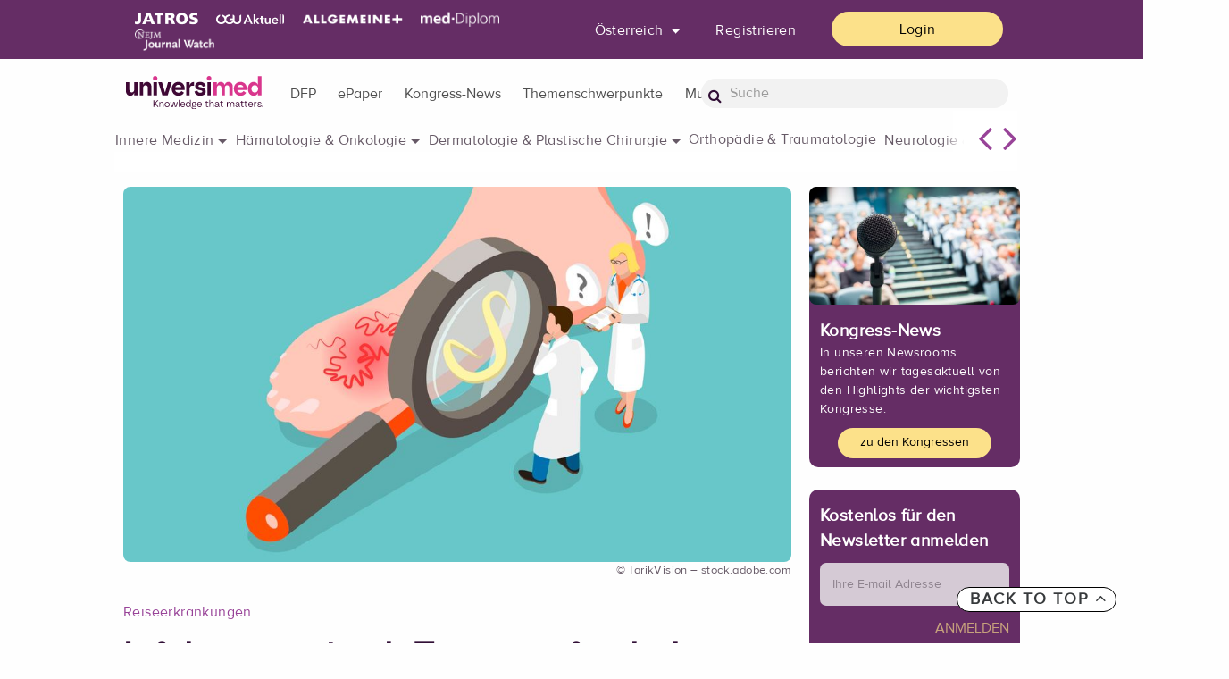

--- FILE ---
content_type: text/html;charset=utf-8
request_url: https://www.universimed.com/at/article/allgemeinmedizin/infektionen-tropenaufenthalte-338552
body_size: 20836
content:
<!doctype html>
<html lang="de" data-url="/at/article/allgemeinmedizin/infektionen-tropenaufenthalte-338552">
<head>
<!-- BEGIN Usercentrics related code -->
<link rel="preconnect" href="//app.usercentrics.eu">
<link rel="preconnect" href="//api.usercentrics.eu">
<link rel="preconnect" href="//privacy-proxy.usercentrics.eu">
<link rel="preload" href="//app.usercentrics.eu/browser-ui/latest/loader.js" as="script">
<link rel="preload" href="//privacy-proxy.usercentrics.eu/latest/uc-block.bundle.js" as="script">
<script id="usercentrics-cmp" rel="dns-prefetch" data-settings-id="IDHD9K6oq" src="https://app.usercentrics.eu/browser-ui/latest/loader.js" data-tcf-enabled></script>
<script type="application/javascript" src="https://privacy-proxy.usercentrics.eu/latest/uc-block.bundle.js"></script>
<!-- END Usercentrics related code -->
<!--cs-if value="!cs.site.debug">
</cs-if-->
<script>
let articleDate='-';
</script>
<script>
console.log()
articleDate="23. 10 2023";
articleDate=articleDate.replaceAll('. ', '.');
articleDate=articleDate.replaceAll(' ', '.');
</script>
<script>
let lgoinInfo;
let beruf;
let F1;
let F2;
let F3;
//checkDatalayer();
// function sendToGTM() {
// checkDatalayer();
// (function(w,d,s,l,i){w[l]=w[l]||[];w[l].push({'gtm.start':
// new Date().getTime(),event:'gtm.js'});var f=d.getElementsByTagName(s)[0],
// j=d.createElement(s),dl=l!='dataLayer'?'&l='+l:'';j.async=true;j.src=
// 'https://www.googletagmanager.com/gtm.js?id='+i+dl;f.parentNode.insertBefore(j,f);
// })(window,document,'script','dataLayer','GTM-WHSRKN4');
// }
window.addEventListener('load', function() {
(function(w,d,s,l,i){w[l]=w[l]||[];w[l].push({'gtm.start':
new Date().getTime(),event:'gtm.js'});var f=d.getElementsByTagName(s)[0],
j=d.createElement(s),dl=l!='dataLayer'?'&l='+l:'';j.async=true;j.src=
'https://www.googletagmanager.com/gtm.js?id='+i+dl;f.parentNode.insertBefore(j,f);
})(window,document,'script','dataLayer','GTM-WHSRKN4');
});
</script>
<!-- End Google Tag Manager -->
<!-- Matomo -->
<script>
var _paq = window._paq = window._paq || [];
/* tracker methods like "setCustomDimension" should be called before "trackPageView" */
_paq.push(['trackPageView']);
_paq.push(['enableLinkTracking']);
(function() {
var u="https://www.matomo.medmedia.at/";
_paq.push(['setTrackerUrl', u+'matomo.php']);
_paq.push(['setSiteId', '6']);
var d=document, g=d.createElement('script'), s=d.getElementsByTagName('script')[0];
g.async=true; g.src=u+'matomo.js'; s.parentNode.insertBefore(g,s);
})();
</script>
<!-- End Matomo Code -->
<meta charset="utf-8">
<meta http-equiv="Content-Type" content="text/html" />
<meta http-equiv="X-UA-Compatible" content="IE=edge" />
<meta http-equiv="X-UA-Compatible" content="IE=9">
<meta name="google-site-verification" content="En6i2AudrdQkqnN2eb5UQVzVJqHedDJzLGD3UIuhUhM" />
<!--facebook meta tags start-->
<meta property="og:title" content="Infektionen durch Tropenaufenthalte" />
<meta property="og:description" content="96% aller reiseassoziierten Fieberfälle treten innerhalb von sechs Monaten auf. Zusätzlich sollte man bedenken: Auch bei Urlaubsrückkehrern sind in den meisten Fällen keine tropenspezifischen Krankheiten die Ursache der Symptomatik." />
<meta property="og:type" content="website" />
<meta property="og:image" content="https://www.universimed.com/__image/a/329673/alias/xxl/ar/1-1/fn/AdobeStock_603767245%20c_TarikVision_Montage.jpg" />
<meta property="og:image:secure_url" content="https://www.universimed.com/__image/a/329673/alias/xxl/ar/1-1/fn/AdobeStock_603767245%20c_TarikVision_Montage.jpg" />
<meta property="og:image:width" content="1024" />
<meta property="og:image:height" content="1024" />
<meta property="og:url" content="https://www.universimed.com/at/article/allgemeinmedizin/infektionen-tropenaufenthalte-338552" />
<meta property="og:site_name" content="Universimed" />
<!--facebook meta tags end-->
<!--twitter meta tags start-->
<meta name="twitter:card" content="summary" />
<meta name="twitter:url" content="https://www.universimed.com/at/article/allgemeinmedizin/infektionen-tropenaufenthalte-338552" />
<meta name="twitter:title" content="Infektionen durch Tropenaufenthalte" />
<meta name="twitter:description" content="96% aller reiseassoziierten Fieberfälle treten innerhalb von sechs Monaten auf. Zusätzlich sollte man bedenken: Auch bei Urlaubsrückkehrern sind in den meisten Fällen keine tropenspezifischen Krankheiten die Ursache der Symptomatik." />
<meta name="twitter:image" content="https://www.universimed.com/__image/a/329673/alias/xxl/ar/1-1/fn/AdobeStock_603767245%20c_TarikVision_Montage.jpg"
/>
<meta name="twitter:site" content="" />
<meta name="twitter:creator" content="" />
<!--twitter meta tags end-->
<!-- Begin: src/tpl/meta-head.html -->
<meta name="viewport" content="width=device-width, initial-scale=1, shrink-to-fit=no">
<!-- CSS -->
<link href="/styles/condensed-1823cd42.css" rel="stylesheet">
<link rel="stylesheet" type="text/css" href="/custom/css/custom-ebaea480.css">
<!-- End: src/tpl/meta-head.html -->
<!-- favicon icon -->
<link rel="icon" href="/custom/img/universimed_favicon-0b4abbb3.png" />
<!-- Apple Touch Icon -->
<link rel="apple-touch-icon" sizes="120x120" href="/custom/img/universimed_favicon-120-3c32932a.png" />
<link rel="apple-touch-icon" sizes="180x180" href="/custom/img/universimed_favicon-180-cfa90ecd.png" />
<link rel="apple-touch-icon" sizes="152x152" href="/custom/img/universimed_favicon-152-26fdff26.png" />
<link rel="apple-touch-icon" sizes="167x167" href="/custom/img/universimed_favicon-167-dc8ea1a0.png" />
<title>Infektionen durch Tropenaufenthalte - Allgemeinmedizin - Universimed - Medizin im Fokus</title>
<meta name="description" content="96% aller reiseassoziierten Fieberfälle treten innerhalb von sechs Monaten auf. Zusätzlich sollte man bedenken: Auch bei Urlaubsrückkehrern sind in den meisten Fällen keine tropenspezifischen Krankheiten die Ursache der Symptomatik." />
<meta name="keywords" content="Amöbenleberabszess, Voitl, Reiseerkrankungen, Fieber, Malaria, Urlaub, Reisemedizin, Schistosomiasis, Melioidose, Dengue, West-Nil, Chikungunya, Rickettsiosen," />
<script src="https://ajax.googleapis.com/ajax/libs/jquery/3.3.1/jquery.min.js"></script>
<script type="text/plain" data-usercentrics="PinPoll" src="https://tools.pinpoll.com/global.js" async></script>
<script type="application/ld+json">
{
"@context": "https://schema.org",
"@type": "Article",
"mainEntityOfPage": {
"@type": "WebPage",
"@id": "https://www.universimed.com/at/article/allgemeinmedizin/infektionen-tropenaufenthalte-338552"
},
"headline": "Infektionen durch Tropenaufenthalte",
"datePublished": "2023-10-23T14:54:00+02:00",
"publisher": {
"name": "Universimed",
"@type": "Organization",
"logo": {
"@type": "ImageObject",
"url": "/custom/img/aad_logo_hochauflösend-4bcbfe21.png"
}
},
"image": "https://www.universimed.com/__image/a/329673/alias/xxl/ar/1-1/fn/AdobeStock_603767245%20c_TarikVision_Montage.jpg",
"isAccessibleForFree": "False",
"hasPart": {
"@type": "WebPageElement",
"isAccessibleForFree": "False",
"cssSelector" : ".paywalled-text"
}
}
</script>
<script type="application/ld+json">
{
"@context": "https://schema.org",
"@type": "NewsArticle",
"mainEntityOfPage": {
"@type": "WebPage",
"@id": "https://www.universimed.com/at/article/allgemeinmedizin/infektionen-tropenaufenthalte-338552"
},
"headline": "Infektionen durch Tropenaufenthalte",
"image": [
"https://www.universimed.com/__image/a/329673/alias/xxxl/v/5/c/90/ar/1-1/fn/AdobeStock_603767245%20c_TarikVision_Montage.jpg",
"https://www.universimed.com/__image/a/329673/alias/xxxl/v/5/c/90/ar/4-3/fn/AdobeStock_603767245%20c_TarikVision_Montage.jpg",
"https://www.universimed.com/__image/a/329673/alias/xxxl/v/5/c/90/ar/16-9/fn/AdobeStock_603767245%20c_TarikVision_Montage.jpg"
],
"datePublished": "2023-10-23T14:54:00+0200",
"dateModified": "2025-01-13T10:29:18+0100",
"author": [{"@type": "Person","name": "","url": ""}],
"publisher": {
"@type": "Organization",
"name": " Universimed - Knowledge that matters",
"logo": {
"@type": "ImageObject",
"url": "https://www.universimed.com/custom/img/universimed_header-224b7fd5.png"
}
},
"description": "96% aller reiseassoziierten Fieberfälle treten innerhalb von sechs Monaten auf. Zusätzlich sollte man bedenken: Auch bei Urlaubsrückkehrern sind in den meisten Fällen keine tropenspezifischen Krankheiten die Ursache der Symptomatik. ",
"isAccessibleForFree": "False",
"hasPart":
{
"@type": "WebPageElement",
"isAccessibleForFree": "False",
"cssSelector" : ".paywall"
}
}
</script>
</head>
<body class="article-338552 mdb-skin">
<!-- Google Tag Manager (noscript) -->
<noscript><iframe src="https://www.googletagmanager.com/ns.html?id=GTM-WHSRKN4"
height="0" width="0" style="display:none;visibility:hidden"></iframe></noscript>
<!-- End Google Tag Manager (noscript) -->
<div class="p-0">
<!-- Begin: src/tpl/cookie-disclaimer.html -->
<!-- End: src/tpl/cookie-disclaimer.html -->
<!-- Begin: src/tpl/csHeader.html -->
<header class="navbar" id="mp-header">
<nav class="navbar navbar-dark">
<div class="row upper-nav">
<div class="container p-0 fx-flex fx-align-items-center">
<div class="links links col-sm-11 col-xl-6 desktopView">
<a href="/at/service/epaper"><img src="/custom/img/jatros-white-9447dee9.png" class="link jatros" alt="Jatros"></a>
<a href="/at/service/epaper"><img src="/custom/img/urologik_logo-white-86422878.png" class="link urologik" alt="Urologik"></a>
<a href="https://www.allgemeineplus.at/"><img src="/custom/img/aplus_white-5480f302.png" class="link aplus" alt="Allgemeine+"></a>
<a href="http://www.med-diplom.at" target="_blank"><img src="/custom/img/med-diplom-white-da3c0845.png" class="link meddiplom" alt="Med-diplom"></a>
<a href="/at/nejm"><img src="/custom/img/njem-white-3df7370b.png" class="link jw" alt="JW"></a>
</div>
<div class="right col-sm-11 col-xl-6">
<ul class="customQuickbar fx-flex fx-align-items-center">
<div class="switch-land-selector-container">
<div class="land-selector-container" data-target-url="/at/article/allgemeinmedizin/infektionen-tropenaufenthalte-338552?snippetRequestId=CsSnippet_1&amp;_ts=1768990852961">
<form method="post" action="/at/article/allgemeinmedizin/infektionen-tropenaufenthalte-338552" class="switch-land-selector-form js-ajax-form"><input name="newLand" id="newLand" class="hidden switch_land_input" /><input name="action.switchSelectorLand" style="display:none" id="action.switchSelectorLand" type="submit" class="switch_land_btn" /><input type="hidden" name="land" value="at" /><input type="hidden" name="signup1.second" value="3" /><input type="hidden" name="signup1.third" value="4" /><input type="hidden" name="land" value="at" /><input type="hidden" name="land" value="at" /><input type="hidden" name="land" value="at" /><input type="hidden" name="signup2.second" value="2" /><input type="hidden" name="land" value="at" /><input type="hidden" name="signup1.operation" value="+" /><input type="hidden" name="land" value="at" /><input type="hidden" name="land" value="at" /><input type="hidden" name="signup.operation" value="+" /><input type="hidden" name="land" value="at" /><input type="hidden" name="signup.first" value="4" /><input type="hidden" name="signup1.solution" value="1" /><input type="hidden" name="signup2.third" value="2" /><input type="hidden" name="land" value="at" /><input type="hidden" name="signup.third" value="7" /><input type="hidden" name="land" value="at" /><input type="hidden" name="signup.solution" value="3" /><input type="hidden" name="signup2.operation" value="x" /><input type="hidden" name="signup2.solution" value="1" /><input type="hidden" name="land" value="at" /><input type="hidden" name="land" value="at" /><input type="hidden" name="land" value="at" /></form>
<li class="quickbar-item dropdown land-selector">
<a class="btn btn-universimed-portal-flat dropdown-toggle waves-effect waves-light " data-toggle="dropdown" aria-haspopup="true" aria-expanded="true">
Österreich
</a>
<div class="dropdown-menu dropdown-menu-right" data-dropdown-in="fadeIn" data-dropdown-out="fadeOut">
<a class="dropdown-item land" data-land="at" href="#">Österreich</a>
<a class="dropdown-item land" data-land="ch" href="#">Schweiz</a>
<a class="dropdown-item land" data-land="de" href="#">Deutschland</a>
</div>
</li>
</div>
</div>
<li class="quickbar-item desktopView"><a href="/at/reg_start" class="btn btn-universimed-portal-flat" >Registrieren</a></li>
<li class="quickbar-item"><a href="/at/login_start?login.redirectlogin=%2Fat%2Farticle%2Fallgemeinmedizin%2Finfektionen-tropenaufenthalte-338552" class="btn btn-universimed-portal-yellow"
>Login</a></li>
</ul>
</div>
</div>
</div>
<!--Content for large and medium screens-->
<div class="row bottom-nav">
<div class="container p-0 fx-flex fx-align-items-center">
<!--Navbar Brand-->
<div class="col-md-6 col-xl-2 logo-wrapper">
<a class="navbar-brand waves-effect waves-light" href="/at">
<img src="/custom/img/universimed_header-224b7fd5.png" class="screen" alt="Logo">
<img src="/custom/img/universimed_header-224b7fd5.png" class="print" alt="Print Logo">
</a>
</div>
<!--Collapse button-->
<a href="#" class="button-collapse mobile-menu-btn mobileView">
<i class="fa fa-search openmenu"></i>
<i class="fa fa-bars openmenu"></i>
<i class="fa fa-close closemenu" style="display: none"></i>
</a>
<div class="col-md-8 col-xl-7 navigation-wrapper p-0 desktopView">
<div class="navigation">
<div class="mainNav navbar">
<ul class="nav navbar-nav mr-auto">
<li class="btn-group">
<a href="https://www.med-diplom.at/" target="_blank">
<button type="button" class="btn btn-primary dropdown-toggle dropdown-toggle-split" aria-haspopup="false" aria-expanded="false">DFP</button>
</a>
</li>
<li class="btn-group">
<a href="/at/service/epaper" >
<button type="button" class="btn btn-primary dropdown-toggle dropdown-toggle-split" aria-haspopup="false" aria-expanded="false">ePaper</button>
</a>
</li>
<li class="btn-group">
<a href="/at/kongress-news" >
<button type="button" class="btn btn-primary dropdown-toggle dropdown-toggle-split" aria-haspopup="false" aria-expanded="false">Kongress-News</button>
</a>
</li>
<li class="btn-group">
<a href="/at/themenschwerpunkte" >
<button type="button" class="btn btn-primary dropdown-toggle dropdown-toggle-split" aria-haspopup="false" aria-expanded="false">Themenschwerpunkte</button>
</a>
</li>
<li class="btn-group">
<a href="/at/multimedia" >
<button type="button" class="btn btn-primary dropdown-toggle dropdown-toggle-split" aria-haspopup="false" aria-expanded="false">Multimedia</button>
</a>
</li>
</ul>
</div>
</div>
</div>
<div class="col-md-4 col-xl-3 search-field desktopView">
<form class="form-inline waves-effect waves-light" action="/at/search">
<i class="fa fa-search"></i>
<input type="search" class="form-control form-input" name="s.text" placeholder="Suche" />
</form>
</div>
</div>
</div>
</nav>
<!-- Swipe -->
<div class="fachthemen-menu container fx-flex fx-flex-direction-column fx-justify-content-center fx-align-items-center">
<div id="fach-list" class="fach-list fx-flex fx-flex-direction-row fx-justify-content-flex-start">
<div class="fach-list-wrapper fx-flex fx-flex-direction-row fx-flex-wrap-wrap fx-justify-content-start fx-gap-ex-1">
<span class="sublist" data-id="cluster-innere-medizin">Innere Medizin</span>
<span class="sublist" data-id="cluster-hematologie-onkologie">Hämatologie &amp; Onkologie</span>
<span class="sublist" data-id="cluster-dermatologie-p-chirugie">Dermatologie &amp; Plastische Chirurgie</span>
<span data-click-handler="/at/fachthemen?rubrics=orthopaedie-traumatologie" data-click-target="_self">Orthopädie &amp; Traumatologie</span>
<span class="sublist" data-id="cluster-neurologie-psychiatrie">Neurologie &amp; Psychiatrie</span>
<span data-click-handler="/at/fachthemen?rubrics=allgemeinmedizin" data-click-target="_self">Allgemeinmedizin</span>
<span data-click-handler="/at/fachthemen?rubrics=gynaekologie-geburtshilfe" data-click-target="_self">Gynäkologie &amp; Geburtshilfe</span>
<span data-click-handler="/at/fachthemen?rubrics=urologie-andrologie" data-click-target="_self">Urologie &amp; Andrologie</span>
<span data-click-handler="/at/fachthemen?rubrics=hno" data-click-target="_self">HNO</span>
<span data-click-handler="/at/fachthemen?rubrics=gesundheitspolitik" data-click-target="_self">Gesundheitspolitik</span>
</div>
</div>
<div class="more fx-flex fx-flex-direction-row desktopView">
<i id="next-fach-menu" class="fa-solid fa-angle-left"></i>
<i id="prev-fach-menu" class="fa-solid fa-angle-right"></i>
</div>
<div class="hack-scroll"></div>
</div>
<div id="cluster-innere-medizin" class="fachthemen-submenu container fx-flex fx-flex-direction-column fx-justify-content-center fx-align-items-center">
<div class="fach-list fx-flex fx-flex-direction-row fx-justify-content-flex-start">
<div class="fach-list-wrapper fx-flex fx-flex-direction-row fx-flex-wrap-wrap fx-justify-content-start fx-gap-ex-3">
<span data-click-handler="/at/fachthemen?rubrics=diabetologie-endokrinologie" data-click-target="_self">Diabetologie &amp; Endokrinologie</span>
<span data-click-handler="/at/fachthemen?rubrics=gastroenterologie" data-click-target="_self">Gastroenterologie</span>
<span data-click-handler="/at/fachthemen?rubrics=hepatologie" data-click-target="_self">Hepatologie</span>
<span data-click-handler="/at/fachthemen?rubrics=infektiologie" data-click-target="_self">Infektiologie</span>
<span data-click-handler="/at/fachthemen?rubrics=kardiologie-gefaessmedizin" data-click-target="_self">Kardiologie &amp; Gefäßmedizin</span>
<span data-click-handler="/at/fachthemen?rubrics=pneumologie" data-click-target="_self">Pneumologie</span>
<span data-click-handler="/at/fachthemen?rubrics=rheumatologie" data-click-target="_self">Rheumatologie</span>
<span data-click-handler="/at/fachthemen?rubrics=nephrologie" data-click-target="_self">Nephrologie</span>
</div>
<div class="more"></div>
</div>
<div class="more-wrapper">
<div class="more fx-flex fx-flex-direction-row desktopView">
<i id="next-fach-menucluster-innere-medizin" class="fa-solid fa-angle-left"></i>
<i id="prev-fach-menucluster-innere-medizin" class="fa-solid fa-angle-right"></i>
</div>
</div>
<div class="hack-scroll"></div>
</div>
<div id="cluster-hematologie-onkologie" class="fachthemen-submenu container fx-flex fx-flex-direction-column fx-justify-content-center fx-align-items-center">
<div class="fach-list fx-flex fx-flex-direction-row fx-justify-content-flex-start">
<div class="fach-list-wrapper fx-flex fx-flex-direction-row fx-flex-wrap-wrap fx-justify-content-start fx-gap-ex-3">
<span data-click-handler="/at/fachthemen?rubrics=onkologie" data-click-target="_self">Onkologie</span>
<span data-click-handler="/at/fachthemen?rubrics=haematologie" data-click-target="_self">Hämatologie</span>
<span data-click-handler="/at/fachthemen?rubrics=pathologie" data-click-target="_self">Pathologie</span>
</div>
<div class="more"></div>
</div>
<div class="hack-scroll"></div>
</div>
<div id="cluster-dermatologie-p-chirugie" class="fachthemen-submenu container fx-flex fx-flex-direction-column fx-justify-content-center fx-align-items-center">
<div class="fach-list fx-flex fx-flex-direction-row fx-justify-content-flex-start">
<div class="fach-list-wrapper fx-flex fx-flex-direction-row fx-flex-wrap-wrap fx-justify-content-start fx-gap-ex-3">
<span data-click-handler="/at/fachthemen?rubrics=dermatologie" data-click-target="_self">Dermatologie</span>
<span data-click-handler="/at/fachthemen?rubrics=plastische-chirurgie" data-click-target="_self">Plastische Chirurgie</span>
</div>
<div class="more"></div>
</div>
<div class="hack-scroll"></div>
</div>
<div id="cluster-neurologie-psychiatrie" class="fachthemen-submenu container fx-flex fx-flex-direction-column fx-justify-content-center fx-align-items-center">
<div class="fach-list fx-flex fx-flex-direction-row fx-justify-content-flex-start">
<div class="fach-list-wrapper fx-flex fx-flex-direction-row fx-flex-wrap-wrap fx-justify-content-start fx-gap-ex-3">
<span data-click-handler="/at/fachthemen?rubrics=neurologie" data-click-target="_self">Neurologie</span>
<span data-click-handler="/at/fachthemen?rubrics=psychiatrie" data-click-target="_self">Psychiatrie</span>
</div>
<div class="more"></div>
</div>
<div class="hack-scroll"></div>
</div>
</header>
<!-- End: src/tpl/csHeader.html -->
<main>
<aside class="mobile-menu" style="display:none">
<nav class="menu-wrapper">
<div class="fx-flex fx-flex-direction-column main-mobile-nav">
<a href="https://www.med-diplom.at/" target="_blank" rel="noopener noreferrer"><h4 class="title" >DFP<i class="fa-solid fa-angle-right"></i></h4></a>
<a href="/at/service/epaper" ><h4 class="title" >ePaper<i class="fa-solid fa-angle-right"></i></h4></a>
<a href="/at/kongress-news" ><h4 class="title" >Kongress-News<i class="fa-solid fa-angle-right"></i></h4></a>
<a href="/at/themenschwerpunkte" ><h4 class="title" >Themenschwerpunkte<i class="fa-solid fa-angle-right"></i></h4></a>
<a href="/at/multimedia" ><h4 class="title" >Multimedia<i class="fa-solid fa-angle-right"></i></h4></a>
</div>
</nav>
<div class="links links col-sm-11 col-xl-6">
<form class="form-inline waves-effect waves-light" action="/at/search">
<i class="fa fa-search"></i>
<input type="search" class="form-control form-input" name="s.text" placeholder="Suche" />
</form>
<a href="/at/service/epaper"><img src="/custom/img/jatros-black-e0548119.png" class="link jatros" alt="Jatros"></a>
<a href="/at/service/epaper"><img src="/custom/img/urologik_logo-black-70610c42.svg" class="link urologik" alt="Urologik"></a>
<a href="https://www.allgemeineplus.at/"><img src="/custom/img/aplus-black-677f2f52.png" class="link aplus" alt="Allgemeine+"></a>
<a href="http://www.med-diplom.at"><img src="/custom/img/meddiplom-black-82ddfbea.png" class="link meddiplom" alt="Med-diplom"></a>
<a href="/nejm"><img src="/custom/img/njem-black-d88c8927.png" class="link jw" alt="JW"></a>
</div>
</aside>
<div class="main-wrapper mp-pusher article-content-wrapper" id="mp-pusher">
<div class="container">
<div class="row article-content">
<div class="left col-md-9">
<div class="article-header row">
<!--Key visual-->
<img src="/__image/a/329673/alias/xxl/v/5/c/90/ar/16-9/fn/AdobeStock_603767245%20c_TarikVision_Montage.jpg" class="img-fluid headImage" alt="" >
<div class="source">
©
TarikVision – stock.adobe.com
</div>
<div class="container">
<p class="teaserStrapLine">Reiseerkrankungen</p>
<h1 class="teaserTitle h1-responsive">Infektionen durch Tropenaufenthalte</h1>
</div>
<script async src="https://securepubads.g.doubleclick.net/tag/js/gpt.js"></script>
<script>
// const pieces = document.referrer.split(/[\s/]+/);
// const last = document.referrer.split(/[\s/]+/)[document.referrer.split(/[\s/]+/).length - 1];
// console.log(last);
window.googletag = window.googletag || {cmd: []};
var gam_slot1;
$(document).ready(function() {
googletag.cmd.push(function() {
gam_slot1=googletag.defineSlot('/22729130412/at.universimed.com/allgemeinmedizin_ldb01',[[728, 90], [468, 60]], 'gam_ldb01')
.addService(googletag.pubads());
var consentCheck = 1; //UC_UI.getServicesBaseInfo().find(data => (data.categorySlug === "marketing")).consent.status;
googletag.pubads().setTargeting('section', 'Artikel'); //Keyvalue für Section (Uebersicht, Artikel)
googletag.pubads().setTargeting('channel', 'Allgemeinmedizin'); //Keyvalue für Channel lt. Tagplan
googletag.pubads().setTargeting('loggedIn', '0'); //Keyvalue für Channel lt. Tagplan
//googletag.pubads().setTargeting('consent', 1); // Keyvalue für User mit Consent (1=Consent, 0=kein Consent)
googletag.pubads().setTargeting('verification', 'false'); // Keyvalue für User Verification (1=verifiziert, 0=nicht verifiziert)
//googletag.pubads().setTargeting('contentpass', 0); // Keyvalue für Contentpass (1=User mit Content Pass Abo, 0=User ohne Content Pass Abo)
googletag.pubads().setTargeting('path', '/at/article/allgemeinmedizin/infektionen-tropenaufenthalte-338552' + window.location.search); // Keyvalue für PATH URI)
googletag.pubads().setTargeting('seitentyp', $('.promotion').length > 0 ? 'Promotion' : 'standard'); // Keyvalue für PATH URI)
googletag.pubads().setTargeting('adserverBezug', 'none'); // Keyvalue für PATH URI)
googletag.pubads().setTargeting('themenBezug', 'none'); // Keyvalue für PATH URI)
googletag.pubads().setTargeting('position', '1');
googletag.pubads().enableLazyLoad({
// Fetch slots within 5 viewports.
fetchMarginPercent: 500,
// Render slots within 2 viewports.
renderMarginPercent: 200,
// Double the above values on mobile, where viewports are smaller
// and users tend to scroll faster.
mobileScaling: 2.0
});
var mapping_ldb = googletag.sizeMapping()
.addSize([1500, 300], [[728, 90], [468, 60]])
.addSize([1024, 300], [[468, 60]])
.addSize([800, 300], [[728, 90], [468, 60]])
.addSize([0, 0], [[300, 250], [300, 50], [300, 75], [300, 150], [320, 50], [320, 75], [320, 150], 'fluid'])
.build();
gam_slot1.defineSizeMapping(mapping_ldb);
googletag.pubads().enableSingleRequest();
googletag.pubads().collapseEmptyDivs();
googletag.enableServices();
})
});
</script>
<div id="gam_ldb01" class="configurable-widget fx-flex fx-justify-content-center fx-align-items-center ldb">
<script>
$(document).ready(function() {
googletag.cmd.push(function() { googletag.display('gam_ldb01'); });
});
</script>
</div>
</div>
<div class="col-md-3 leftSidebar">
<div class="buttonResponsiveAside">
<i class="fas fa-arrow-left"></i>
<i class="fas fa-close"></i>
</div>
<div class="col-xs-12 articleMediaButtons card-block">
<div class="buttons">
<span class="socialTrigger">
<i class="fa fa-share-alt" aria-hidden="true"></i>
</span>
<span href="#!" onclick="javascript:window.print();">
<i class="fa fa-print" aria-hidden="true"></i>
</span>
</div>
<div class="shariff socialIcons" data-lang="de" data-services="[&quot;twitter&quot;,&quot;facebook&quot;,&quot;linkedin&quot;]" style="display:none"></div>
</div>
<div class="csWidget-wrapper clear row fx-flex fx-flex-direction-column authors-article">
<div class="pubdate row">
<div class="col-xs-12 col-sm-12 col-md-12 p-0">
<span class="brand title">Allgemeine+</span>
</div>
</div>
<!-- Author details -->
<div class="author row authorinfo">
<div class="col-xs-12 col-sm-12 col-md-12 p-0">
<p >Autor:</p>
<p >Dr. <b class="bq-title">Julian Voitl</b></p>
<p >Arzt für Allgemeinmedizin in Wien </p>
<p > <a href="mailto:julian.voitl@gesundheitsverbund.at"
>
julian.voitl@gesundheitsverbund.at
</a>
</p>
</div>
</div>
</div>
<div class="csWidget-wrapper clear row reading-time-article">
<div class="col-xs-12 col-sm-12 col-md-12">
<span class="time-wrapper hidden"><i class="fa fa-clock-o" aria-hidden="true"></i>
<span class="min-count">30</span>
Min. Lesezeit
</span>
</div>
</div>
<div class="csWidget-wrapper clear row date-article">
<div class="pubdate row">
<div class="col-xs-12 col-sm-12 col-md-12">
<span class="date title">23.10.2023</span>
</div>
</div>
</div>
<div class="csWidget-wrapper clear row share-mail-article">
<div class="col-xs-12 col-sm-12 col-md-12">
<span class="share-mail-wrapper" data-toggle="tooltip" data-placement="top" data-original-title="Bitte melden Sie sich an">
Weiterempfehlen
</span>
</div>
</div>
</div>
<div class="col-md-9 article-content-main" >
<div class="main-content-widget sorting-0">
<div class="csArticle-page_main">
<div>
<input type='hidden' id='current_page' />
<input type='hidden' id='show_per_page' />
<div class="csArticle-page_wrapper" id="content" data-sectionCount="1">
<div class="loginArticle">
<div class="paywall-teaser imageGradient non-paywall">
<p class="article-intro">96 % aller reiseassoziierten Fieberfälle treten innerhalb von sechs Monaten auf. Zusätzlich sollte man bedenken: Auch bei Urlaubsrückkehrern sind in den meisten Fällen keine tropenspezifischen Krankheiten die Ursache der Symptomatik. </p>
<!--cs-if value="cs.@article.subtitle?has_content">
<p class="article-intro" cs-replace="cs.@article.subtitle"></p>
</cs-if-->
<p>Die meisten reiseassoziierten Erkrankungen (mit und ohne Fieber) treten generell innerhalb von drei Monaten nach der Infektion auf, aber dabei gibt es Ausnahmen.Die wichtigsten davon sind: Malaria (bei Semiimmunität oder „Non-falciparum“), Amöbenleberabszess, viszerale Leishmaniose, Schistosomiasis, Hepatitis, HIV, Tbc, diverse Leberegel. Weitere Krankheiten haben Inkubationszeiten zwischen einem und unendlich vielen Tagen (u.a. Amöbenleberabszess, Melioidose). Daher gleich vorweg: Medizin ist immer ein Bayes’sches Abwägen von Wahrscheinlichkeiten, 100%ige Sicherheit ist nicht erreichbar, daher sollte der Fokus auf häufigen, typischen und gefährlichen Erkrankungen liegen. </p>
</div>
<div class="paywall">
<p><b>Sie sind bereits registriert?</b><br>Loggen Sie sich mit Ihrem Universimed-Benutzerkonto ein:</p>
<p style="text-align: center;">
<a href="/at/login_start?login.redirectlogin=%2Fat%2Farticle%2Fallgemeinmedizin%2Finfektionen-tropenaufenthalte-338552" class="link-style-1">Login</a>
</p>
<p><b>Sie sind noch nicht registriert?</b><br>Registrieren Sie sich jetzt kostenlos auf universimed.com und erhalten Sie Zugang zu allen Artikeln, bewerten Sie Inhalte und speichern Sie interessante Beiträge in Ihrem persönlichen Bereich
zum späteren Lesen. Ihre Registrierung ist für alle Unversimed-Portale gültig. (inkl. allgemeineplus.at & med-Diplom.at)</p>
<p style="text-align: center;">
<a href="/at/reg_start?login.redirectlogin=%2Fat%2Farticle%2Fallgemeinmedizin%2Finfektionen-tropenaufenthalte-338552" class="link-style-1">Registrieren</a>
</p>
</div>
<div class="paywalled-text" hidden>
<p class="article-intro" cs-transform-preserve-newlines>96 % aller reiseassoziierten Fieberfälle treten innerhalb von sechs Monaten auf. Zusätzlich sollte man bedenken: Auch bei Urlaubsrückkehrern sind in den meisten Fällen keine tropenspezifischen Krankheiten die Ursache der Symptomatik. </p>
<div class="firstMobileBanner"></div>
<p >Die meisten reiseassoziierten Erkrankungen (mit und ohne Fieber) treten generell innerhalb von drei Monaten nach der Infektion auf, aber dabei gibt es Ausnahmen.Die wichtigsten davon sind: Malaria (bei Semiimmunität oder „Non-falciparum“), Amöbenleberabszess, viszerale Leishmaniose, Schistosomiasis, Hepatitis, HIV, Tbc, diverse Leberegel. Weitere Krankheiten haben Inkubationszeiten zwischen einem und unendlich vielen Tagen (u.a. Amöbenleberabszess, Melioidose). Daher gleich vorweg: Medizin ist immer ein Bayes’sches Abwägen von Wahrscheinlichkeiten, 100%ige Sicherheit ist nicht erreichbar, daher sollte der Fokus auf häufigen, typischen und gefährlichen Erkrankungen liegen. </p>
<span class="csAnchor-target" id="cstoc-1"
></span>
<h4 class="h4-responsive clear">Häufiges ist häufig</h4>
<p >Um ein berühmtes Zitat zu paraphrasieren: Woran denken, wenn man Hufe hört? In der Tropenmedizin lernt man viel über Zebras, und es ist wichtig, zu wissen, bei welcher Konstellation diese tatsächlich möglich sind. Dennoch sind trotz Reiseanamnese Pferde weitaus häufiger. Klassische ubiquitäre, bakterielle/virale Infektionen sind aktuell auch bei Reisenden am häufigsten. In den nächsten Jahren ist allerdings eine deutliche Zunahme der exotischeren Infektionskrankheiten (Dengue, West-Nil, Chikungunya, Malaria, Rift Valley Fever etc.) zu erwarten. Je länger die Reise her ist, umso unwahrscheinlicher werden Malaria tropica und Dengue. Malaria tertiana ist die häufigste Diagnose bei den Spätvorstellenden.</p>
<p >Nicht vergessen sollte man, dass auch Migrant:innen, die sich kürzer als fünf Jahre in Österreich aufhalten, ein anderes Risikoprofil aufweisen. Bei ihnen ist neben Tuberkulose, viraler Hepatitis und HIV auch an Schistosomiasis und Strongyloidiasis zu denken. Auch impfpräventable Erkrankungen sind häufiger bzw. „re-emerging“ (z.B. Diphtherie). </p>
<span class="csAnchor-target" id="cstoc-2"
></span>
<h4 class="h4-responsive clear">Risikoabschätzung – Reiseanamnese</h4>
<span class="csAnchor-target" id="cstoc-3"
></span>
<h5 class="h5-responsive clear">Wann: Inkubationszeiten</h5>
<p >Bei Fieberbeginn über 3 Wochen nach Rückkehr sind folgende Erkrankungen nicht mehr möglich: </p>
<ul class="csDefault-list">
<li >
<p >ARBO-Virosen (somit auch Dengue)</p>
</li><li >
<p >Rickettsiosen</p>
</li><li >
<p >virales hämorrhagisches Fieber (VHF)</p>
</li>
</ul>
<span class="csAnchor-target" id="cstoc-4"
></span>
<h5 class="h5-responsive clear">Wie/wer: Reiseart/Exposition/Risikoverhalten/Cluster </h5>
<p >Urlaube im All-inclusive-Format in touristisch erschlossenen Gebieten bieten natürlich andere Risiken als Rucksacktourismus mit Abenteueranspruch in ländlichen Gebieten. Auch müssen Individualfaktoren wie Immunsuppression mit in Betracht gezogen werden.So gibt es bei Immunkompromittierungsfaktoren wie Diabetesmel- litus weit höhere Risiken für Erkrankungen wie Zytomegalievirus (CMV), Melioidose, Systemmykosen, Tuberkulose, Listeriose etc.</p>
<span class="csAnchor-target" id="cstoc-5"
></span>
<h5 class="h5-responsive clear">Was: Symptome Auf die Haut beschränkte Symptome sind in der Regel weniger gefährlich (kutane Leishmaniose, Skabies, Wanzen, Myiasis, Tungiasis, kutane Larva migrans, Pityriasis versicolor etc.).</h5>
<span class="csAnchor-target" id="cstoc-6"
></span>
<h5 class="h5-responsive clear">Wo: Verbreitungskarten</h5>
<p >Ob eine Erkrankung rein prinzipiell möglich ist, hängt auch von der Reiseroute und den aktuellen epidemiologischen Gegebenheiten ab. Aktuelle detaillierte Verbreitungskarten finden sich unter anderem auf den Webpräsenzen der Weltgesundheitsorganisation (WHO), des Center for Disease Control and Prevention (CDC), des European Center for Disease Prevention and Control (ECDC), des Schweizerischen Expertenkomitees für Reisemedizin (EKRM), der Deutschen Gesellschaft für Tropenmedizin (DTG) und der EpiNews des Eastern Mediterranean Public Health Network.</p>
<span class="csAnchor-target" id="cstoc-7"
></span>
<h4 class="h4-responsive clear">Die häufigsten Erkrankungen </h4>
<p >Nachfolgend werden ausgewählte Reiseerkrankungen wie Malaria, Dengue-Fieber und Chikungunyadetaillierter beschrieben. Die Tabellen zeigen eine Übersicht über die häufigsten Infektionen durch Protisten, Viren und Bakterien. </p>
<span class="csAnchor-target" id="cstoc-8"
></span>
<h4 class="h4-responsive clear">Protisten</h4>
<span class="csAnchor-target" id="cstoc-9"
></span>
<h5 class="h5-responsive clear">Malaria</h5>
<p >Es handelt sich um vier verschiedene Krankheiten, welche durch mindestens sechs humanpathogene Spezies ausgelöst werden. Verwechslungsmöglichkeiten v.a. zwischen <i>P. knowlesi </i>und <i>P. malariae </i>sowie Koinfektionen verschiedener Spezies sollten bedacht werden.</p>
<p >Malaria ist in jeder Region eine der drei häufigsten Diagnosen. Aufgrund der Häufigkeit und Letalität ist jedes Fieber nach Tropenaufenthalt Malaria bis zum Beweis des Gegenteils (auch bei erfolgter Prophylaxe/Therapie). Es empfiehlt sich, einen Schnelltest auf Malaria durchzuführen und bei positivem Ergebnis schnell eine Therapie einzuleiten. Weiters sollte eine Mikroskopie veranlasst werden. Bei Negativität empfehlen sich ebenfalls eine Malariamikroskopie sowie ein Dengue-Schnelltest. Die meisten anderen relevanten Erkrankungen lassen sich (nach Durchsicht von Verbreitungskarten und Inkubationszeiten) mittels spezifischer Reiseanamnese und einer fokussierten körperlichen Untersuchung (typische Exantheme) sowie einer Abdomensonografie (Leberabszess) identifizieren. In Subsahara-Afrika ist Malaria als häufiger als Rickettsiosen eingestuft, danach kommen erst Entitäten wie Dengue oder Typhus. In Asien und Südamerika ist Dengue wahrscheinlicher als Malaria.</p>
<p >Tritt Fieber nach Aufenthalt in einem Endemiegebiet auf, gilt dies von Tag 7 bis 4 Monate danach bis zum Beweis des Gegenteils als Malariaverdacht. Die namensgebende Fieberperiodizität über mehrere Tage (tertiana, quartana) hinweg ist obsolet, da weder zuverlässig noch diagnostisch relevant. „Über einem Malariaverdacht darf die Sonne nicht ohne Therapie auf- oder untergehen“: Dieses tropenmedizinische Mantra spiegelt dies wider. Auch kann Malaria initial afebril und unspezifisch imponieren. Mit längeren Inkubationszeiten (IKZ) ist bei aus Endemiegebieten Eingewanderten und bei M. tertiana/quartana zu rechnen, wobei hier weniger gefährliche Verläufe zu erwarten sind. Als besondere Risikogruppe gelten „visiting friends and relatives“ aufgrund eventuell abgelaufener Semiimmunität bzw. evtl. mangelnden Präventionsverhaltens. <i>In dubio</i> sollte eine Therapie initiiert werden. Bei anhaltendem Fieber ist die Mikroskopie (dicker Tropfen zur Detektion, Ausstrich/PCR zur Speziesbestimmung) unerlässlich, da sich Deletionen der in Schnelltests detektierten Genprodukte häufen. Komplizierte Malaria (Kriterien laut WHO Malaria Treatment Guidelines) wird üblicherweise auf der Intensivstation (ICU) behandelt. Unkomplizierte Malaria sollte mit Kombinationspräparaten therapiert werden. Die obligate Elimination von Hypnozoiten erfolgt z.B. mit Primaquin. Tabelle 1 bietet eine Übersicht über die vier Malariaformen, Tabelle 2 enthält eine Auswahl an weiteren Erkrankungen, die durch Protisten hervorgerufen werden. </p>
<div >
<div class="mdb-lightbox no-margin"
>
<figure>
<a href="/__image/a/338554/alias/xxl/v/1/c/5/ar/flexible/fn/tab%201.jpg"
data-size="1024x279" >
<img src="/__image/a/338554/alias/xl/v/1/c/5/ar/flexible/fn/tab%201.jpg"
data-new-window="false" class="img-fluid"
alt="">
</a>
</figure>
</div>
<!-- <cs-if value=".node.@@model.features['censhare:iptc.creator']?has_content">
<div class="source">
<cs-replace value="cs.translate('general.image.source', 'Quelle')"></cs-replace>
<cs-replace value=".node.@@model.features['censhare:iptc.creator'].value">Source</cs-replace>
</div>
</cs-if> -->
<!-- <cs-if value="(cs.@article.teaser.image.iptc?has_content && (cs.@article.teaser.image.iptc.status?has_content || cs.@article.teaser.image.iptc.contact?has_content)) && (!cs.@article.teaser.image.iptc.status.copyright?has_content || cs.@article.teaser.image.iptc.contact.creator?has_content || cs.@article.teaser.image.iptc.status.source?has_content)">
<div class="source">
<cs-replace value="cs.translate('article.keyvisual.caption', 'Foto')"></cs-replace>
<!- -cs-if value="cs.@article.teaser.image.iptc.status.copyright" cs-remove>
<cs-replace value="cs.@article.teaser.image.iptc.status.copyright">Copyright</cs-replace>
</cs-if- ->
<cs-if value="cs.@article.teaser.image.iptc.contact.creator">
<cs-replace value="cs.@article.teaser.image.iptc.contact.creator">Creator</cs-replace>
</cs-if>
<cs-if value="cs.@article.teaser.image.iptc.status.source">
<cs-replace value="cs.@article.teaser.image.iptc.status.source">Source</cs-replace>
</cs-if>
</div>
</cs-if>
<cs-if value="(cs.@article.teaser.image.iptc?has_content && (cs.@article.teaser.image.iptc.status?has_content || cs.@article.teaser.image.iptc.contact?has_content)) && (cs.@article.teaser.image.iptc.status.copyright?has_content && !cs.@article.teaser.image.iptc.contact.creator?has_content && !cs.@article.teaser.image.iptc.status.source?has_content)">
<div class="source">
<cs-replace value="cs.translate('article.keyvisual.caption', 'Foto')"></cs-replace>
<cs-if value="cs.@article.teaser.image.iptc.status.copyright" >
<cs-replace value="cs.@article.teaser.image.iptc.status.copyright">Copyright</cs-replace>
</cs-if>
<cs-if value="cs.@article.teaser.image.iptc.contact.creator" cs-remove>
<cs-replace value="cs.@article.teaser.image.iptc.contact.creator">Creator</cs-replace>
</cs-if>
<cs-if value="cs.@article.teaser.image.iptc.status.source" cs-remove>
<cs-replace value="cs.@article.teaser.image.iptc.status.source">Source</cs-replace>
</cs-if>
</div>
</cs-if> -->
<div class="csFigCaption">
<p >Tab. 1: Übersicht über die Malariaformen </p>
</div>
</div>
<div >
<div class="mdb-lightbox no-margin"
>
<figure>
<a href="/__image/a/338555/alias/xxl/v/1/c/5/ar/flexible/fn/tab%202.jpg"
data-size="1024x515" >
<img src="/__image/a/338555/alias/xl/v/1/c/5/ar/flexible/fn/tab%202.jpg"
data-new-window="false" class="img-fluid"
alt="">
</a>
</figure>
</div>
<!-- <cs-if value=".node.@@model.features['censhare:iptc.creator']?has_content">
<div class="source">
<cs-replace value="cs.translate('general.image.source', 'Quelle')"></cs-replace>
<cs-replace value=".node.@@model.features['censhare:iptc.creator'].value">Source</cs-replace>
</div>
</cs-if> -->
<!-- <cs-if value="(cs.@article.teaser.image.iptc?has_content && (cs.@article.teaser.image.iptc.status?has_content || cs.@article.teaser.image.iptc.contact?has_content)) && (!cs.@article.teaser.image.iptc.status.copyright?has_content || cs.@article.teaser.image.iptc.contact.creator?has_content || cs.@article.teaser.image.iptc.status.source?has_content)">
<div class="source">
<cs-replace value="cs.translate('article.keyvisual.caption', 'Foto')"></cs-replace>
<!- -cs-if value="cs.@article.teaser.image.iptc.status.copyright" cs-remove>
<cs-replace value="cs.@article.teaser.image.iptc.status.copyright">Copyright</cs-replace>
</cs-if- ->
<cs-if value="cs.@article.teaser.image.iptc.contact.creator">
<cs-replace value="cs.@article.teaser.image.iptc.contact.creator">Creator</cs-replace>
</cs-if>
<cs-if value="cs.@article.teaser.image.iptc.status.source">
<cs-replace value="cs.@article.teaser.image.iptc.status.source">Source</cs-replace>
</cs-if>
</div>
</cs-if>
<cs-if value="(cs.@article.teaser.image.iptc?has_content && (cs.@article.teaser.image.iptc.status?has_content || cs.@article.teaser.image.iptc.contact?has_content)) && (cs.@article.teaser.image.iptc.status.copyright?has_content && !cs.@article.teaser.image.iptc.contact.creator?has_content && !cs.@article.teaser.image.iptc.status.source?has_content)">
<div class="source">
<cs-replace value="cs.translate('article.keyvisual.caption', 'Foto')"></cs-replace>
<cs-if value="cs.@article.teaser.image.iptc.status.copyright" >
<cs-replace value="cs.@article.teaser.image.iptc.status.copyright">Copyright</cs-replace>
</cs-if>
<cs-if value="cs.@article.teaser.image.iptc.contact.creator" cs-remove>
<cs-replace value="cs.@article.teaser.image.iptc.contact.creator">Creator</cs-replace>
</cs-if>
<cs-if value="cs.@article.teaser.image.iptc.status.source" cs-remove>
<cs-replace value="cs.@article.teaser.image.iptc.status.source">Source</cs-replace>
</cs-if>
</div>
</cs-if> -->
<div class="csFigCaption">
<p >Tab. 2: Auswahl an Infektionen durch Protisten ohne Malaria</p>
</div>
</div>
<span class="csAnchor-target" id="cstoc-10"
></span>
<h4 class="h4-responsive clear">Ausgewählte virale Erkrankungen </h4>
<p >Abseits der exotischen Virosen sollte nicht außer Acht gelassen werden, dass Influenza zu den häufigsten Erkrankungen bei Reiserückkehrenden zählt, da sie global gesehen eine ganzjährige Erkrankung darstellt. Auch Hepatitisviren und HIV sollten in den differenzialdiagnostischen Überlegungen einen hohen Stellenwert einnehmen, insbesondere als Koinfektionen bei STD oder Tuberkulose. </p>
<p >Virale hämorrhagische Fieber (VHF) sind im Vergleich eine Rarität, haben aber seuchenhygienische Bedeutung bei jenen Viren, welche direkt von Mensch zu Mensch übertragen werden können. Hierzu zählen v.a. Ebola und Marburg (Zentralafrika), Lassa F (Westafrika) und Krim-Kongo-HF (Afrika, Mittlerer Osten, Zentralasien). Risikofaktoren sind Kontakt zu Rattenurin, toten Menschenaffen, Fledermäusen, Zecken, Tierschlachtungen und Kontakt zu Patient:innen. Alle viralen hämorrhagischen Fieber weisen eine Inkubationszeit von weniger als 21 Tagen auf. Treten Symptome später auf, können diese Erkrankungen ausgeschlossen werden. Tabelle 3 enthält eine Auswahl an viralen Infektionen, die durch Mückenstiche übertragen werden. </p>
<div >
<div class="mdb-lightbox no-margin"
>
<figure>
<a href="/__image/a/338556/alias/xxl/v/1/c/5/ar/flexible/fn/tab%203.jpg"
data-size="1024x552" >
<img src="/__image/a/338556/alias/xl/v/1/c/5/ar/flexible/fn/tab%203.jpg"
data-new-window="false" class="img-fluid"
alt="">
</a>
</figure>
</div>
<!-- <cs-if value=".node.@@model.features['censhare:iptc.creator']?has_content">
<div class="source">
<cs-replace value="cs.translate('general.image.source', 'Quelle')"></cs-replace>
<cs-replace value=".node.@@model.features['censhare:iptc.creator'].value">Source</cs-replace>
</div>
</cs-if> -->
<!-- <cs-if value="(cs.@article.teaser.image.iptc?has_content && (cs.@article.teaser.image.iptc.status?has_content || cs.@article.teaser.image.iptc.contact?has_content)) && (!cs.@article.teaser.image.iptc.status.copyright?has_content || cs.@article.teaser.image.iptc.contact.creator?has_content || cs.@article.teaser.image.iptc.status.source?has_content)">
<div class="source">
<cs-replace value="cs.translate('article.keyvisual.caption', 'Foto')"></cs-replace>
<!- -cs-if value="cs.@article.teaser.image.iptc.status.copyright" cs-remove>
<cs-replace value="cs.@article.teaser.image.iptc.status.copyright">Copyright</cs-replace>
</cs-if- ->
<cs-if value="cs.@article.teaser.image.iptc.contact.creator">
<cs-replace value="cs.@article.teaser.image.iptc.contact.creator">Creator</cs-replace>
</cs-if>
<cs-if value="cs.@article.teaser.image.iptc.status.source">
<cs-replace value="cs.@article.teaser.image.iptc.status.source">Source</cs-replace>
</cs-if>
</div>
</cs-if>
<cs-if value="(cs.@article.teaser.image.iptc?has_content && (cs.@article.teaser.image.iptc.status?has_content || cs.@article.teaser.image.iptc.contact?has_content)) && (cs.@article.teaser.image.iptc.status.copyright?has_content && !cs.@article.teaser.image.iptc.contact.creator?has_content && !cs.@article.teaser.image.iptc.status.source?has_content)">
<div class="source">
<cs-replace value="cs.translate('article.keyvisual.caption', 'Foto')"></cs-replace>
<cs-if value="cs.@article.teaser.image.iptc.status.copyright" >
<cs-replace value="cs.@article.teaser.image.iptc.status.copyright">Copyright</cs-replace>
</cs-if>
<cs-if value="cs.@article.teaser.image.iptc.contact.creator" cs-remove>
<cs-replace value="cs.@article.teaser.image.iptc.contact.creator">Creator</cs-replace>
</cs-if>
<cs-if value="cs.@article.teaser.image.iptc.status.source" cs-remove>
<cs-replace value="cs.@article.teaser.image.iptc.status.source">Source</cs-replace>
</cs-if>
</div>
</cs-if> -->
<div class="csFigCaption">
<p >Tab. 3: Auswahl an viralen Infektionen durch Mückenstiche </p>
</div>
</div>
<span class="csAnchor-target" id="cstoc-11"
></span>
<h5 class="h5-responsive clear">Dengue-Fieber</h5>
<p >Dengue gilt weltweit als die häufigste durch Mücken übertragene virale Erkrankung.</p>
<p >Die Übertragung dieses Virus erfolgt über <i>Aedes</i>-Spezies wie <i>A. aegypti</i> oder <i>albopictus</i>. Die Inkubationszeit liegt bei 3 bis 14 (meist 5 bis 7) Tagen. Klinisch finden sich Fieber für 5 bis 7 Tage, Kopfschmerzen, retroorbitale Schmerzen, Myalgien, Arthralgien, Übelkeit, Erbrechen und Exanthem. Der größte Teil der weltweiten Infektionen dürfte allerdings asymptomatisch verlaufen, wobei sicher ein gewisses Underreporting auch eine Rolle spielt. Ein kleiner Teil entwickelt ein hämorrhagisches Fieber oder ein Dengue-Schocksyndrom. Mittlerweile wurden Fälle von Dengue-Fieber auch aus Frankreich, Spanien, den USA, China und Australien berichtet. Die Therapie ist lediglich symptomatisch, mit fiebersenkenden Mitteln und entsprechender Flüssigkeitszufuhr. </p>
<span class="csAnchor-target" id="cstoc-12"
></span>
<h5 class="h5-responsive clear">Chikungunya </h5>
<p >Das Wort Chikungunya bedeutet „der gekrümmt Gehende“, was auf die starke Schmerzsymptomatik hinweist. Das Chikungunya-Virus wird von <i>Aedes aegypti </i>oder <i>albipictus</i> übertragen, die Inkubationszeit beträgt einen bis zwölf Tage. Das Fieber setzt plötzlich ein und geht typischerweise mit Polyarthralgien einher. Es sind mehr als zehn Gelenke betroffen, der Befall ist bilateral, symmetrisch und distal. Weiters treten Exantheme auf. Bei 10% der Betroffenen kommt es zu einem rezidivierenden Verlauf der Gelenksbeschwerden über Monate. In letzter Zeit gab es Ausbrüche in Indien. Es existiert keine spezifische Behandlung, daher können nur die Symptome der Erkrankung gelindert werden. </p>
<span class="csAnchor-target" id="cstoc-13"
></span>
<h5 class="h5-responsive clear">Tollwut</h5>
<p >Tollwutfälle sind eine Rarität, Kontaktaufnahmen zur Postexpositionsprophylaxe sind allerdings häufig. Je nach Intensität des Kontaktes/der Verletzung durch ein Tier ergibt sich ein unterschiedliches Risiko. Im österreichischen Impfplan wird dies tabellarisch mit Handlungsempfehlungen verknüpft. Grundsätzlich gilt, dass zuvor Geimpfte an Tag 0 und Tag 3 nach Exposition eine aktive Impfung erhalten sollen, für zuvor Ungeimpfte gilt es, nach Schema „Essen“ oder „Zagreb“ zusätzlich Immunglobuline zu verabreichen. Sobald neurologische Symptome auftreten, gilt die Erkrankung als 100% letal innerhalb von 14 Tagen. Empfehlung: bei Verdacht und Fragen die Tollwutberatungsstelle kontaktieren (Notfall-Tel.: 050 555-38112). </p>
<span class="csAnchor-target" id="cstoc-14"
></span>
<h4 class="h4-responsive clear">Ausgewählte bakterielle Erkrankungen </h4>
<p >Durchfallerkrankungen gelten als die häufigsten Reisemitbringsel. Auch wenn Bakterien als Diarrhöauslöser nach Viren erst an zweiter Stelle stehen, besteht ein hohes relatives Risiko für Reisende, eine ETEC-Infektion (enterotoxische <i>E.coli</i>) zu bekommen. Eine Erregerabklärung wird dennoch nur bei persistierender Diarrhö empfohlen. </p>
<p >Tuberkulose zählt zu den häufigsten Infektionen weltweit und sollte bei entsprechendem Risikoprofil in Betracht gezogen werden. Notfallmäßige Vorstellungen erfolgen auch nach Verletzungen, in diesem Fall sollte immer der Tetanusschutz überprüft werden, und, bei unvollständigem Schutz, eine aktive bzw. aktive und passive Immunisierung nach den Vorgaben des österreichischen Impfplanes erfolgen.</p>
<p >Auch präventable Erkrankungen, welche durch bevölkerungswirksame Impferfolge aus der öffentlichen Wahrnehmung verschwunden sind, gelten teilweise als „reemerging“. Hier ist unter anderem die Diphtherie zu nennen, welche nach 20 nachweisfreien Jahren seit 2014 in Österreich wieder vermehrt auch mit schwersten Verläufen auftritt. In Tabelle 4 werden häufige bakterielle Infektionen angeführt. </p>
<div >
<div class="mdb-lightbox no-margin"
>
<figure>
<a href="/__image/a/338557/alias/xxl/v/1/c/5/ar/flexible/fn/tab%204.jpg"
data-size="1024x1052" >
<img src="/__image/a/338557/alias/xl/v/1/c/5/ar/flexible/fn/tab%204.jpg"
data-new-window="false" class="img-fluid"
alt="">
</a>
</figure>
</div>
<!-- <cs-if value=".node.@@model.features['censhare:iptc.creator']?has_content">
<div class="source">
<cs-replace value="cs.translate('general.image.source', 'Quelle')"></cs-replace>
<cs-replace value=".node.@@model.features['censhare:iptc.creator'].value">Source</cs-replace>
</div>
</cs-if> -->
<!-- <cs-if value="(cs.@article.teaser.image.iptc?has_content && (cs.@article.teaser.image.iptc.status?has_content || cs.@article.teaser.image.iptc.contact?has_content)) && (!cs.@article.teaser.image.iptc.status.copyright?has_content || cs.@article.teaser.image.iptc.contact.creator?has_content || cs.@article.teaser.image.iptc.status.source?has_content)">
<div class="source">
<cs-replace value="cs.translate('article.keyvisual.caption', 'Foto')"></cs-replace>
<!- -cs-if value="cs.@article.teaser.image.iptc.status.copyright" cs-remove>
<cs-replace value="cs.@article.teaser.image.iptc.status.copyright">Copyright</cs-replace>
</cs-if- ->
<cs-if value="cs.@article.teaser.image.iptc.contact.creator">
<cs-replace value="cs.@article.teaser.image.iptc.contact.creator">Creator</cs-replace>
</cs-if>
<cs-if value="cs.@article.teaser.image.iptc.status.source">
<cs-replace value="cs.@article.teaser.image.iptc.status.source">Source</cs-replace>
</cs-if>
</div>
</cs-if>
<cs-if value="(cs.@article.teaser.image.iptc?has_content && (cs.@article.teaser.image.iptc.status?has_content || cs.@article.teaser.image.iptc.contact?has_content)) && (cs.@article.teaser.image.iptc.status.copyright?has_content && !cs.@article.teaser.image.iptc.contact.creator?has_content && !cs.@article.teaser.image.iptc.status.source?has_content)">
<div class="source">
<cs-replace value="cs.translate('article.keyvisual.caption', 'Foto')"></cs-replace>
<cs-if value="cs.@article.teaser.image.iptc.status.copyright" >
<cs-replace value="cs.@article.teaser.image.iptc.status.copyright">Copyright</cs-replace>
</cs-if>
<cs-if value="cs.@article.teaser.image.iptc.contact.creator" cs-remove>
<cs-replace value="cs.@article.teaser.image.iptc.contact.creator">Creator</cs-replace>
</cs-if>
<cs-if value="cs.@article.teaser.image.iptc.status.source" cs-remove>
<cs-replace value="cs.@article.teaser.image.iptc.status.source">Source</cs-replace>
</cs-if>
</div>
</cs-if> -->
<div class="csFigCaption">
<p >Tab. 4: Auswahl an bakteriellen Infektionen </p>
</div>
</div>
<span class="csAnchor-target" id="cstoc-15"
></span>
<h4 class="h4-responsive clear">Pilzerkrankungen</h4>
<p >Abseits von dermatologischen Vorstellungsgründen sind Pilzerkrankungen eine Seltenheit. Tropische Systemmykosen äußern sich oft wie „Tbc ohne Tbc“, die Infektion erfolgt u.a. in Höhlen und auf Dachböden. Die Histoplasmose findet sich vorwiegend in den USA (mittlerer Westen), Lateinamerika, Afrika, Asien (Indien, Südostasien, China) und Australien; die Kokzidioidomykose in Kalifornien und Südamerika, die Parakokzidioidomykose in Südamerika, die Kryptokokkose tritt weltweit auf.</p>
<span class="csAnchor-target" id="cstoc-16"
></span>
<h4 class="h4-responsive clear">Ausgewählte Erkrankungen durch Helminthen</h4>
<span class="csAnchor-target" id="cstoc-17"
></span>
<h5 class="h5-responsive clear">Schistosomiasis </h5>
<p >Schistosomen sind in der öffentlichen Wahrnehmung wenig verankert, obwohl an der von ihnen ausgelösten Bilharziose jedes Jahr Zehntausende Menschen sterben. Im Jahr 2013 trat die Erkrankung sogar in Europa, genauer auf der Insel Korsika, auf. Dort erkrankten 15 Urlauber, die in einem Fluss gebadet hatten. </p>
<p >Viele Helminthen durchleben komplexe Lebenszyklen mit mehreren Stadien und Wirten. Bei den Schistosomen erfolgt nach Eiausscheidung ins Wasser die Verwandlung in Wimpernlarven, welche als Zwischenwirt bestimmte Süßwasserschneckenarten befallen. Dort erfolgen die Vermehrung und Umwandlung in Zerkarien, welche die Haut des Endwirtes durchdringen können. Im Menschen besiedeln adulte Formen von <i>Schistosoma hämatobium</i> die Urogenitalvenen und verursachen Hämaturie, Hämatospermie, chronische Unterbauchschmerzen sowie postrenales Nierenversagen. Andere Arten des Pärchenegels (<i>S. mansoni, japonicum, intercalatum, mekongi</i>) finden sich eher in den hepatointestinalen Venenplexus,verursachen blutige Diarrhö bei Kolitis, portale Hypertension bei Leberfibrose sowie Hypersplenismus und können das ZNS befallen. </p>
<p >In Mitteleuropa finden sich nur Arten, die als Endwirt Entenvögel parasitieren. Bei jenen kann der Mensch zum Fehlwirt werden. Da die Zerkarien die menschliche Haut nicht durchdringen können, kommt es lediglich zur (Zerkarien-)Badedermatitis.</p>
<span class="csAnchor-target" id="cstoc-18"
></span>
<h5 class="h5-responsive clear">Würmer „unter der Haut“</h5>
<p >Als Larva migrans cutanea bezeichnet man eine meist in den Tropen auftretende Hauterkrankung, die durch tierpathogene Hakenwürmer ausgelöst wird, bei denen der Mensch als Fehlwirt agiert. Die Larva migrans ist die häufigste Dermatose, die von Reisenden in warmen Klimazonen erworben wird. Die Erkrankung ist selbstlimitiernd nach Wochen bis Monaten und bis auf lokale Infektionen ungefährlich. Ivermectin beschleunigt das Absterben der oftmals für die Patient:innen mit Ekel verbundenen kutanen Nematoden. </p>
<p >Andere Larva-migrans-Arten, bei denen der Mensch den Endwirt darstellt, können je nach Organbefall komplexe Krankheitsbilder bieten. Die Larva currens, mehrere Zentimeter lange, urtikarielle Plaques, werden durch die Larven des Zwergfadenwurms ausgelöst, der vor allem in feucht-warmen tropischen Gebieten endemisch ist. Die Larven zeichnen sich durch schnelle Wanderungen (10cm/h) aus, die Erkrankung sollte therapiert werden.</p>
</div>
</div>
</div>
<nav class="text-xs-center clear">
<div class="csPage_navigation pagination" id='js-page_navigation'>
</div>
</nav>
</div>
<div class="modal fade" id="imgZoom" tabindex="-1" role="dialog">
<div class="modal-dialog" role="document">
<div class="modal-content">
<div class="modal-body">
<img id="imgZoomSrc" />
</div>
</div>
</div>
</div>
</div>
</div>
<div class="main-content-widget sorting-1">
<script async src="https://securepubads.g.doubleclick.net/tag/js/gpt.js"></script>
<script>
// const pieces = document.referrer.split(/[\s/]+/);
// const last = document.referrer.split(/[\s/]+/)[document.referrer.split(/[\s/]+/).length - 1];
// console.log(last);
window.googletag = window.googletag || {cmd: []};
var gam_slot1;
$(document).ready(function() {
googletag.cmd.push(function() {
gam_slot1=googletag.defineSlot('/22729130412/at.universimed.com/allgemeinmedizin_ldb02',[[728, 90], [468, 60]], 'gam_ldb02')
.addService(googletag.pubads());
var consentCheck = 1; //UC_UI.getServicesBaseInfo().find(data => (data.categorySlug === "marketing")).consent.status;
googletag.pubads().setTargeting('section', 'Uebersicht'); //Keyvalue für Section (Uebersicht, Artikel)
googletag.pubads().setTargeting('channel', 'Allgemeinmedizin'); //Keyvalue für Channel lt. Tagplan
googletag.pubads().setTargeting('loggedIn', '0'); //Keyvalue für Channel lt. Tagplan
//googletag.pubads().setTargeting('consent', 1); // Keyvalue für User mit Consent (1=Consent, 0=kein Consent)
googletag.pubads().setTargeting('verification', 'false'); // Keyvalue für User Verification (1=verifiziert, 0=nicht verifiziert)
//googletag.pubads().setTargeting('contentpass', 0); // Keyvalue für Contentpass (1=User mit Content Pass Abo, 0=User ohne Content Pass Abo)
googletag.pubads().setTargeting('path', '/at/article/allgemeinmedizin/infektionen-tropenaufenthalte-338552' + window.location.search); // Keyvalue für PATH URI)
googletag.pubads().setTargeting('seitentyp', $('.promotion').length > 0 ? 'Promotion' : 'standard'); // Keyvalue für PATH URI)
googletag.pubads().setTargeting('adserverBezug', 'none'); // Keyvalue für PATH URI)
googletag.pubads().setTargeting('themenBezug', 'none'); // Keyvalue für PATH URI)
googletag.pubads().setTargeting('position', '1');
googletag.pubads().enableLazyLoad({
// Fetch slots within 5 viewports.
fetchMarginPercent: 500,
// Render slots within 2 viewports.
renderMarginPercent: 200,
// Double the above values on mobile, where viewports are smaller
// and users tend to scroll faster.
mobileScaling: 2.0
});
var mapping_ldb = googletag.sizeMapping()
.addSize([1500, 300], [[728, 90], [468, 60]])
.addSize([1024, 300], [[468, 60]])
.addSize([800, 300], [[728, 90], [468, 60]])
.addSize([0, 0], [[300, 250], [300, 50], [300, 75], [300, 150], [320, 50], [320, 75], [320, 150], 'fluid'])
.build();
gam_slot1.defineSizeMapping(mapping_ldb);
googletag.pubads().enableSingleRequest();
googletag.pubads().collapseEmptyDivs();
googletag.enableServices();
})
});
</script>
<div id="gam_ldb02" class="configurable-widget fx-flex fx-justify-content-center fx-align-items-center ldb">
<script>
$(document).ready(function() {
googletag.cmd.push(function() { googletag.display('gam_ldb02'); });
});
</script>
</div>
</div>
<div class="main-content-widget sorting-2">
</div>
<div class="main-content-widget sorting-3">
<div class="back-button-widget">
<div class="fx-flex fx-flex-direction-column fx-align-items-center fx-justify-content-center">
<button id="to_Start" type="button" class="btn btn-universimed-portal-purple" onclick="goToHistory()">&#8592; <span >Zurück</span></button>
</div>
</div>
</div>
<div class="main-content-widget sorting-4">
<div class="csWidget-wrapper clear related-articles"
>
<div class="article-list">
<h3 class="title h3-responsive" >Das könnte Sie auch interessieren:</h3>
<div class="related_content">
<div class="fx-flex fx-flex-direction-column">
<div class="fx-flex fx-flex-direction-row" >
<div class="article-list-wrapper fx-flex fx-flex-direction-row fx-flex-wrap-wrap fx-justify-content-flex-start">
<!-- classname: freemarker.template.SimpleSequence
system identity hash: 2743ef76
freemarker interfaces:
TemplateModel
TemplateSequenceModel
-->
<!-- classname: com.sun.proxy.$Proxy16
system identity hash: e26842f
freemarker interfaces:
AdapterTemplateModel
TemplateHashModel
TemplateModel
TemplateScalarModel
TemplateSequenceModel
base object: Artikel Standard - UVM Update_2026_KW03_AFA_RSV_Studie[534395-v5-c0-tcn29-ccn41]
chained models:
com.censhare.oc.system.component.rendering.freemarker.AssetWrapper$AssetModel
com.censhare.oc.sismodel.model.ArticleModel
com.censhare.oc.sismodel.model.AssetSocialModel
com.censhare.oc.sismodel.model.ExternalUrlModel
com.censhare.oc.sismodel.model.SeoModel
com.censhare.standard.portal.model.ActionModel
com.censhare.standard.portal.model.ArticleExtensionModel
com.censhare.standard.portal.model.ComponentDetailModel
com.censhare.standard.portal.model.EmbedServiceModel
com.censhare.standard.portal.model.RemoteSiteModel
com.censhare.standard.portal.model.TouModel
de.serviceplan.oc.universimed_portal.model.ArticleTopicEventModelEx
de.serviceplan.oc.universimed_portal.model.ArticleModelEx
-->
<div class="article-wrapper fx-flex-32">
<article data-id="534395">
<div class="top-teaser-list">
<div class="teaser-chips-wrapper">
<div class="teaser-chips">
<span>Premium</span>
</div>
</div>
<a href="/at/article/allgemeinmedizin/effektiver-schutz-saeuglingen-rsv-534395" target="_self"
cs-recurse-option="visit">
<img src="/__image/a/534400/alias/m/v/1/c/6/ar/16-9/fn/AdobeStock_262979486.jpg" class="img-fluid" alt="" >
</a>
</div>
<a href="/at/article/allgemeinmedizin/effektiver-schutz-saeuglingen-rsv-534395" target="_self"
cs-recurse-option="visit">
<p class="teaserStrapLine">Tiroler Studie zum respiratorischen Synzytial-Virus (RSV)</p>
</a>
<a href="/at/article/allgemeinmedizin/effektiver-schutz-saeuglingen-rsv-534395" target="_self"
cs-recurse-option="visit">
<h4>Effektiver Schutz von Säuglingen vor RSV</h4>
</a>
<p data-click-handler="/at/article/allgemeinmedizin/effektiver-schutz-saeuglingen-rsv-534395"
data-click-target="_self" >RSV ist die Hauptursache für schwere Atemwegsinfektionen und Spitalsaufenthalte bei Säuglingen. Eine Tiroler Studie hat nun bestehende internationale Daten bestätigt: Sowohl die passive ...</p>
</article>
</div>
<!-- classname: com.sun.proxy.$Proxy16
system identity hash: 5438c4f1
freemarker interfaces:
AdapterTemplateModel
TemplateHashModel
TemplateModel
TemplateScalarModel
TemplateSequenceModel
base object: Artikel Standard - UVM Update_2026_KW04_AFA_Prädiabetes[536470-v4-c0-tcn19-ccn20]
chained models:
com.censhare.oc.system.component.rendering.freemarker.AssetWrapper$AssetModel
com.censhare.oc.sismodel.model.ArticleModel
com.censhare.oc.sismodel.model.AssetSocialModel
com.censhare.oc.sismodel.model.ExternalUrlModel
com.censhare.oc.sismodel.model.SeoModel
com.censhare.standard.portal.model.ActionModel
com.censhare.standard.portal.model.ArticleExtensionModel
com.censhare.standard.portal.model.ComponentDetailModel
com.censhare.standard.portal.model.EmbedServiceModel
com.censhare.standard.portal.model.RemoteSiteModel
com.censhare.standard.portal.model.TouModel
de.serviceplan.oc.universimed_portal.model.ArticleTopicEventModelEx
de.serviceplan.oc.universimed_portal.model.ArticleModelEx
-->
<div class="article-wrapper fx-flex-32">
<article data-id="536470">
<div class="top-teaser-list">
<div class="teaser-chips-wrapper">
<div class="teaser-chips">
<span>Premium</span>
</div>
</div>
<a href="/at/article/allgemeinmedizin/praediabetes-blutzucker-herzinfarktrisiko-536470" target="_self"
cs-recurse-option="visit">
<img src="/__image/a/536472/alias/m/v/1/c/6/ar/16-9/fn/AdobeStock_248543959.jpg" class="img-fluid" alt="" >
</a>
</div>
<a href="/at/article/allgemeinmedizin/praediabetes-blutzucker-herzinfarktrisiko-536470" target="_self"
cs-recurse-option="visit">
<p class="teaserStrapLine">Aktuelle Langzeitdaten </p>
</a>
<a href="/at/article/allgemeinmedizin/praediabetes-blutzucker-herzinfarktrisiko-536470" target="_self"
cs-recurse-option="visit">
<h4>Prädiabetes: Blutzucker normalisieren, Herzinfarktrisiko halbieren</h4>
</a>
<p data-click-handler="/at/article/allgemeinmedizin/praediabetes-blutzucker-herzinfarktrisiko-536470"
data-click-target="_self" >Erstmals belegt eine internationale Analyse: Wenn Patienten mit Prädiabetes ihren Blutglukosewert durch Lebensstiländerung wieder in den Normalbereich bringen, halbiert sich ihr Risiko ...</p>
</article>
</div>
<!-- classname: com.sun.proxy.$Proxy16
system identity hash: 6eb25d95
freemarker interfaces:
AdapterTemplateModel
TemplateHashModel
TemplateModel
TemplateScalarModel
TemplateSequenceModel
base object: Artikel Standard - UVM Update_2026_KW4_AFA_Influenza[534623-v2-c0-tcn19-ccn28]
chained models:
com.censhare.oc.system.component.rendering.freemarker.AssetWrapper$AssetModel
com.censhare.oc.sismodel.model.ArticleModel
com.censhare.oc.sismodel.model.AssetSocialModel
com.censhare.oc.sismodel.model.ExternalUrlModel
com.censhare.oc.sismodel.model.SeoModel
com.censhare.standard.portal.model.ActionModel
com.censhare.standard.portal.model.ArticleExtensionModel
com.censhare.standard.portal.model.ComponentDetailModel
com.censhare.standard.portal.model.EmbedServiceModel
com.censhare.standard.portal.model.RemoteSiteModel
com.censhare.standard.portal.model.TouModel
de.serviceplan.oc.universimed_portal.model.ArticleTopicEventModelEx
de.serviceplan.oc.universimed_portal.model.ArticleModelEx
-->
<div class="article-wrapper fx-flex-32">
<article data-id="534623">
<div class="top-teaser-list">
<div class="teaser-chips-wrapper">
<div class="teaser-chips">
<span>Premium</span>
</div>
</div>
<a href="/at/article/allgemeinmedizin/grippevirus-immunsystem-534623" target="_self"
cs-recurse-option="visit">
<img src="/__image/a/534627/alias/m/v/1/c/5/ar/16-9/fn/AdobeStock_1547355285.jpg" class="img-fluid" alt="" >
</a>
</div>
<a href="/at/article/allgemeinmedizin/grippevirus-immunsystem-534623" target="_self"
cs-recurse-option="visit">
<p class="teaserStrapLine">Folgen von Influenza</p>
</a>
<a href="/at/article/allgemeinmedizin/grippevirus-immunsystem-534623" target="_self"
cs-recurse-option="visit">
<h4>Wie das Grippevirus das Immunsystem schwächt</h4>
</a>
<p data-click-handler="/at/article/allgemeinmedizin/grippevirus-immunsystem-534623"
data-click-target="_self" >Bei einer Infektion mit dem Influenzavirus wird ein wichtiger Abwehrmechanismus in der Lunge angegriffen. Ein internationales Team identifizierte ein Zielmolekül als neuen Angriffspunkt ...</p>
</article>
</div>
<div class="clearfix"></div>
</div></div></div>
</div>
</div>
</div>
</div>
<div class="main-content-widget sorting-5">
</div>
</div>
</div>
<aside class="col-md-3 sidebar" >
<div class="sidebar-widget sorting-0">
<script async src="https://securepubads.g.doubleclick.net/tag/js/gpt.js"></script>
<script>
window.googletag = window.googletag || {cmd: []};
var gam_slot1;
$(document).ready(function() {
googletag.cmd.push(function() {
// Slot 1
gam_slot1=googletag.defineSlot('/22729130412/at.universimed.com/allgemeinmedizin_mr01', [[300, 250], ['fluid']], 'gam_mr01')
.addService(googletag.pubads());
var consentCheck = 1; //UC_UI.getServicesBaseInfo().find(data => (data.categorySlug === "marketing")).consent.status;
//googletag.pubads().setForceSafeFrame(true);
googletag.pubads().setTargeting('section', 'Artikel'); //Keyvalue für Section (Uebersicht, Artikel)
googletag.pubads().setTargeting('channel', 'Allgemeinmedizin'); //Keyvalue für Channel lt. Tagplan
googletag.pubads().setTargeting('loggedIn', '0'); //Keyvalue für Channel lt. Tagplan
//googletag.pubads().setTargeting('consent', 1); // Keyvalue für User mit Consent (1=Consent, 0=kein Consent)
googletag.pubads().setTargeting('verification', 'false'); // Keyvalue für User Verification (1=verifiziert, 0=nicht verifiziert)
//googletag.pubads().setTargeting('contentpass', 0); // Keyvalue für Contentpass (1=User mit Content Pass Abo, 0=User ohne Content Pass Abo)
googletag.pubads().setTargeting('path', '/at/article/allgemeinmedizin/infektionen-tropenaufenthalte-338552' + window.location.search); // Keyvalue für PATH URI)
googletag.pubads().setTargeting('seitentyp', $('.promotion').length > 0 ? 'Promotion' : 'standard'); // Keyvalue für PATH URI)
googletag.pubads().setTargeting('adserverBezug', 'none'); // Keyvalue für PATH URI)
googletag.pubads().setTargeting('themenBezug', 'none'); // Keyvalue für PATH URI)
googletag.pubads().setTargeting('position', '1');
googletag.pubads().enableLazyLoad({
// Fetch slots within 5 viewports.
fetchMarginPercent: 500,
// Render slots within 2 viewports.
renderMarginPercent: 200,
// Double the above values on mobile, where viewports are smaller
// and users tend to scroll faster.
mobileScaling: 2.0
});
var mapping_mrec = googletag.sizeMapping()
.addSize([800, 100], [[300, 250], 'fluid'])
.addSize([0, 0], [[300, 250], [300, 50], [300, 75], [300, 150], [320, 50], [320, 75], [320, 150], 'fluid'])
.build();
gam_slot1.defineSizeMapping(mapping_mrec);
googletag.pubads().enableSingleRequest();
googletag.pubads().collapseEmptyDivs();
googletag.enableServices();
})
});
</script>
<div id="gam_mr01" class="configurable-widget fx-flex fx-justify-content-center fx-align-items-center medium-rectangle">
<script>
$(document).ready(function() {
googletag.cmd.push(function() { googletag.display('gam_mr01'); });
});
</script>
</div>
</div>
<div class="sidebar-widget sorting-1">
<div class="configurable-widget">
<div class="fx-flex fx-flex-direction-column color-primary">
<div class="image">
<img src="/__image/a/137052/alias/m/v/2/c/13/ar/16-9/fn/iStock-171580043.jpg" class="img-fluid" alt="">
</div>
<div class="fx-flex fx-flex-direction-column fx-align-items-flex-start fx-justify-content-flex-start content">
<div class="title">
<span>Kongress-News</span>
</div>
<div class="teaserText">
<span>In unseren Newsrooms berichten wir tagesaktuell von den Highlights der wichtigsten Kongresse.</span>
</div>
</div>
<div class="fx-flex fx-align-items-flex-start fx-justify-content-center linkButton">
<a href="https://www.universimed.com/de/kongress-news" onclick="dataLayer.push({'event': 'censhare-widget-click', 'censhare-widget-id': '136211', 'censhare-widget-name': 'Kongress-News', 'censhare-widget-url': 'https://www.universimed.com/de/kongress-news'}) " data-click-target="_self"><button type="button" class="btn btn-universimed-portal-yellow"><span>zu den Kongressen</span></button></a>
</div>
</div>
</div>
</div>
<div class="sidebar-widget sorting-2">
<script async src="https://securepubads.g.doubleclick.net/tag/js/gpt.js"></script>
<script>
window.googletag = window.googletag || {cmd: []};
var gam_slot1;
$(document).ready(function() {
googletag.cmd.push(function() {
// Slot 1
gam_slot1=googletag.defineSlot('/22729130412/at.universimed.com/allgemeinmedizin_mr02', [[300, 250], ['fluid']], 'gam_mr02')
.addService(googletag.pubads());
var consentCheck = 1; //UC_UI.getServicesBaseInfo().find(data => (data.categorySlug === "marketing")).consent.status;
//googletag.pubads().setForceSafeFrame(true);
googletag.pubads().setTargeting('section', 'Artikel'); //Keyvalue für Section (Uebersicht, Artikel)
googletag.pubads().setTargeting('channel', 'Allgemeinmedizin'); //Keyvalue für Channel lt. Tagplan
googletag.pubads().setTargeting('loggedIn', '0'); //Keyvalue für Channel lt. Tagplan
//googletag.pubads().setTargeting('consent', 1); // Keyvalue für User mit Consent (1=Consent, 0=kein Consent)
googletag.pubads().setTargeting('verification', 'false'); // Keyvalue für User Verification (1=verifiziert, 0=nicht verifiziert)
//googletag.pubads().setTargeting('contentpass', 0); // Keyvalue für Contentpass (1=User mit Content Pass Abo, 0=User ohne Content Pass Abo)
googletag.pubads().setTargeting('path', '/at/article/allgemeinmedizin/infektionen-tropenaufenthalte-338552' + window.location.search); // Keyvalue für PATH URI)
googletag.pubads().setTargeting('seitentyp', $('.promotion').length > 0 ? 'Promotion' : 'standard'); // Keyvalue für PATH URI)
googletag.pubads().setTargeting('adserverBezug', 'none'); // Keyvalue für PATH URI)
googletag.pubads().setTargeting('themenBezug', 'none'); // Keyvalue für PATH URI)
googletag.pubads().setTargeting('position', '1');
googletag.pubads().enableLazyLoad({
// Fetch slots within 5 viewports.
fetchMarginPercent: 500,
// Render slots within 2 viewports.
renderMarginPercent: 200,
// Double the above values on mobile, where viewports are smaller
// and users tend to scroll faster.
mobileScaling: 2.0
});
var mapping_mrec = googletag.sizeMapping()
.addSize([800, 100], [[300, 250], 'fluid'])
.addSize([0, 0], [[300, 250], [300, 50], [300, 75], [300, 150], [320, 50], [320, 75], [320, 150], 'fluid'])
.build();
gam_slot1.defineSizeMapping(mapping_mrec);
googletag.pubads().enableSingleRequest();
googletag.pubads().collapseEmptyDivs();
googletag.enableServices();
})
});
</script>
<div id="gam_mr02" class="configurable-widget fx-flex fx-justify-content-center fx-align-items-center medium-rectangle">
<script>
$(document).ready(function() {
googletag.cmd.push(function() { googletag.display('gam_mr02'); });
});
</script>
</div>
</div>
<div class="sidebar-widget sorting-3">
</div>
<div class="sidebar-widget sorting-4">
<div class="containter-fluid desktopView newsletter-footer-wrapper fx-flex fx-flex-direction-row fx-align-items-center fx-justify-content-center configurable-widget">
<div id="emailFormSide" class="newsletter-footer-content-wrapper fx-flex fx-flex-direction-column color-primary">
<script>
document.getElementById('emailFormSide').addEventListener('input', function() {
const emailInput = document.getElementById('mce-EMAIL-side');
const showCaptchaSide = document.getElementById('showCaptchaSide');
const email = emailInput.value;
function isValidEmail(email) {
const emailRegex = /^[^\s@]+@[^\s@]+\.[^\s@]+$/;
return emailRegex.test(email);
}
const isValidSide = isValidEmail(email);
if (isValidSide) {
console.log("The email is valid.");
showCaptchaSide.style.display = 'block';
} else {
console.log("The email is not valid.");
showCaptchaSide.style.display = 'none';
}
});
</script>
<div class="content mt-1">
<div class="title">Kostenlos für den Newsletter anmelden</div>
<div class="form-newsletter">
<form method="post" novalidate="novalidate" name="mc-embedded-subscribe-form" action="/at/article/allgemeinmedizin/infektionen-tropenaufenthalte-338552" id="mc-embedded-subscribe-form" class="validate js-form"> <div id="mc_embed_signup_scroll" class="col-xs-12 p-0">
<div class="csPreloader">
<div class="preloader-wrapper small active">
<div class="spinner-layer spinner-yellow-only csLoader--them-color">
<div class="circle-clipper left"><div class="circle"></div></div><div class="gap-patch"><div class="circle"></div></div><div class="circle-clipper right"><div class="circle"></div></div>
</div>
</div>
</div>
<div class="mc-field-group col-xs-12 p-0" style="display: flex; flex-direction: column">
<input name="newsletter2.email" id="mce-EMAIL-side" placeholder="Ihre E-mail Adresse" type="email" value="" class="required email mail form-input" />
<div class="button-wrapper fx-flex fx-flex-direction-column fx-align-items-flex-end fx-justify-content-center">
<button data-translation-key="" name="action.sendNewsletterEmail" disabled="disabled" id="action.sendNewsletterEmail" type="submit" class="btn newsletter-button">ANMELDEN</button>
</div>
<div id="showCaptchaSide" class="col-lg-12 captcha">
<div class="col-lg-12 captchaTitle">
<h5 class="h5-responsive title section">Captcha</h5>
</div>
<div class="col-lg-12">
<div class="col-lg-12 formContent">
<div class="col-lg-6 label">
<label class="col-form-label" >Bitte bestätigen Sie, dass Sie ein Mensch sind: *</label>
</div>
<div class="col-lg-6 formula">
<div class="col-lg-2 pl-0">
<input name="signup2.userSolution" id="captcha" placeholder="?" type="text" class="form-control captchaInput" /> </div>
<div class="col-lg-2 pl-0">
<span class="form-control captchaField">x</span>
</div>
<div class="col-lg-2 pl-0">
<span class="form-control captchaField">2</span>
</div>
<div class="col-lg-2 pl-0">
<span class="form-control" style="text-align: center; border-color: transparent !important">=</span>
</div>
<div class="col-lg-2 pl-0">
<span class="form-control captchaField">2</span>
</div>
</div>
</div>
</div>
</div>
<div class="button-wrapper fx-flex fx-flex-direction-column fx-align-items-flex-start fx-justify-content-center privacy-wrapper">
<input type="checkbox" class="privacy" id="privacy">
<label for="privacy" class="privacyLabel"><a href="datenschutz" style="color:white; text-decoration: underline;">Datenschutzbestimmungen</a> gelesen und akzeptiert. Ich kann mich jederzeit wieder abmelden.
</label>
</div>
</div>
<div id="mce-responses" class="col-xs-12">
<div class="response" id="mce-error-response" style="display:none"></div>
<div class="response" id="mce-success-response" style="display:none"></div>
</div>
<div style="position: absolute; left: -5000px;" aria-hidden="true"><input type="text" name="b_768bba121cb5db705cbffedc5_acca41c3e4" tabindex="-1" value=""></div>
</div>
<input type="hidden" name="land" value="at" /><input type="hidden" name="signup1.second" value="3" /><input type="hidden" name="signup1.third" value="4" /><input type="hidden" name="land" value="at" /><input type="hidden" name="land" value="at" /><input type="hidden" name="land" value="at" /><input type="hidden" name="signup2.second" value="2" /><input type="hidden" name="land" value="at" /><input type="hidden" name="signup1.operation" value="+" /><input type="hidden" name="land" value="at" /><input type="hidden" name="land" value="at" /><input type="hidden" name="signup.operation" value="+" /><input type="hidden" name="land" value="at" /><input type="hidden" name="signup.first" value="4" /><input type="hidden" name="signup1.solution" value="1" /><input type="hidden" name="signup2.third" value="2" /><input type="hidden" name="land" value="at" /><input type="hidden" name="signup.third" value="7" /><input type="hidden" name="land" value="at" /><input type="hidden" name="signup.solution" value="3" /><input type="hidden" name="signup2.operation" value="x" /><input type="hidden" name="signup2.solution" value="1" /><input type="hidden" name="land" value="at" /><input type="hidden" name="land" value="at" /><input type="hidden" name="land" value="at" /></form> </div>
</div>
</div>
</div>
</div>
<div class="sidebar-widget sorting-5">
<script async src="https://securepubads.g.doubleclick.net/tag/js/gpt.js"></script>
<script>
window.googletag = window.googletag || {cmd: []};
var gam_slot1;
$(document).ready(function() {
googletag.cmd.push(function() {
// Slot 1
gam_slot1=googletag.defineSlot('/22729130412/at.universimed.com/allgemeinmedizin_sl01', [[300, 250], ['fluid']], 'gam_sl01')
.addService(googletag.pubads());
var consentCheck = 1; //UC_UI.getServicesBaseInfo().find(data => (data.categorySlug === "marketing")).consent.status;
//googletag.pubads().setForceSafeFrame(true);
googletag.pubads().setTargeting('section', 'Artikel'); //Keyvalue für Section (Uebersicht, Artikel)
googletag.pubads().setTargeting('channel', 'Allgemeinmedizin'); //Keyvalue für Channel lt. Tagplan
googletag.pubads().setTargeting('loggedIn', '0'); //Keyvalue für Channel lt. Tagplan
//googletag.pubads().setTargeting('consent', 1); // Keyvalue für User mit Consent (1=Consent, 0=kein Consent)
googletag.pubads().setTargeting('verification', 'false'); // Keyvalue für User Verification (1=verifiziert, 0=nicht verifiziert)
//googletag.pubads().setTargeting('contentpass', 0); // Keyvalue für Contentpass (1=User mit Content Pass Abo, 0=User ohne Content Pass Abo)
googletag.pubads().setTargeting('path', '/at/article/allgemeinmedizin/infektionen-tropenaufenthalte-338552' + window.location.search); // Keyvalue für PATH URI)
googletag.pubads().setTargeting('seitentyp', $('.promotion').length > 0 ? 'Promotion' : 'standard'); // Keyvalue für PATH URI)
googletag.pubads().setTargeting('adserverBezug', 'none'); // Keyvalue für PATH URI)
googletag.pubads().setTargeting('themenBezug', 'none'); // Keyvalue für PATH URI)
googletag.pubads().setTargeting('position', '1');
googletag.pubads().enableLazyLoad({
// Fetch slots within 5 viewports.
fetchMarginPercent: 500,
// Render slots within 2 viewports.
renderMarginPercent: 200,
// Double the above values on mobile, where viewports are smaller
// and users tend to scroll faster.
mobileScaling: 2.0
});
var mapping_mrec = googletag.sizeMapping()
.addSize([800, 100], [[300, 250], 'fluid'])
.addSize([0, 0], [[300, 250], [300, 50], [300, 75], [300, 150], [320, 50], [320, 75], [320, 150], 'fluid'])
.build();
gam_slot1.defineSizeMapping(mapping_mrec);
googletag.pubads().enableSingleRequest();
googletag.pubads().collapseEmptyDivs();
googletag.enableServices();
})
});
</script>
<div id="gam_sl01" class="configurable-widget fx-flex fx-justify-content-center fx-align-items-center medium-rectangle">
<script>
$(document).ready(function() {
googletag.cmd.push(function() { googletag.display('gam_sl01'); });
});
</script>
</div>
</div>
<div class="sidebar-widget sorting-6">
<script async src="https://securepubads.g.doubleclick.net/tag/js/gpt.js"></script>
<script>
window.googletag = window.googletag || {cmd: []};
var gam_slot1, gam_slot2, gam_slot3;
$(document).ready(function() {
googletag.cmd.push(function() {
gam_slot1=googletag.defineSlot('/22729130412/at.universimed.com/allgemeinmedizin_sky01', [[120, 468], [120, 600], [160, 600], [300, 600]], 'gam_sky01')
.addService(googletag.pubads());
var consentCheck = 1; //UC_UI.getServicesBaseInfo().find(data => (data.categorySlug === "marketing")).consent.status;
googletag.pubads().setTargeting('section', 'Artikel'); //Keyvalue für Section (Uebersicht, Artikel)
googletag.pubads().setTargeting('channel', 'Allgemeinmedizin'); //Keyvalue für Channel lt. Tagplan
googletag.pubads().setTargeting('loggedIn', '0'); //Keyvalue für Channel lt. Tagplan
//googletag.pubads().setTargeting('consent', 1); // Keyvalue für User mit Consent (1=Consent, 0=kein Consent)
googletag.pubads().setTargeting('verification', 'false'); // Keyvalue für User Verification (1=verifiziert, 0=nicht verifiziert)
//googletag.pubads().setTargeting('contentpass', 0); // Keyvalue für Contentpass (1=User mit Content Pass Abo, 0=User ohne Content Pass Abo)
googletag.pubads().setTargeting('path', '/at/article/allgemeinmedizin/infektionen-tropenaufenthalte-338552' + window.location.search); // Keyvalue für PATH URI)
googletag.pubads().setTargeting('seitentyp', $('.promotion').length > 0 ? 'Promotion' : 'standard'); // Keyvalue für PATH URI)
googletag.pubads().setTargeting('adserverBezug', 'none'); // Keyvalue für PATH URI)
googletag.pubads().setTargeting('themenBezug', 'none'); // Keyvalue für PATH URI)
googletag.pubads().enableLazyLoad({
// Fetch slots within 5 viewports.
fetchMarginPercent: 500,
// Render slots within 2 viewports.
renderMarginPercent: 200,
// Double the above values on mobile, where viewports are smaller
// and users tend to scroll faster.
mobileScaling: 2.0
});
var mapping_sky = googletag.sizeMapping()
.addSize([800, 100], [[120, 468], [120, 600], [160, 600], [300, 600]])
.addSize([0, 0], [300, 600])
.build();
gam_slot1.defineSizeMapping(mapping_sky);
googletag.pubads().collapseEmptyDivs();
googletag.enableServices();
})
});
</script>
<div id="gam_sky01" class="configurable-widget fx-flex fx-justify-content-center fx-align-items-center skyscraper">
<script>
$(document).ready(function() {
googletag.cmd.push(function() { googletag.display('gam_sky01'); });
});
</script>
</div>
</div>
</aside>
</div>
</div>
</div>
<!--iframe src="https://www.praktischarzt.de/iPartners/universimed.com/home-widget.php" style="padding: 0px;margin: 0px;border-width: 0px;height: 509px;width: 300px;overflow: hidden;"></iframe-->
</main>
<!-- <cs-render value="cs.@banner">
include "Banner-Component-Template.html"
</cs-render> -->
<div class="back-to-top fx-flex fx-align-items-center fx-justify-content-center">
<a href="#!" onclick="window.scrollTo(0, 0);">Back to top <i class="fa fa-angle-up"></i></a>
</div>
<!-- Begin: src/tpl/csFooter.html -->
<footer class="page-footer center-on-small-only at" id="mp-footer">
<!--Footer links-->
<div class="fx-flex fx-flex-direction-column fx-justify-content-center fx-align-items-center">
<div class="footer-newsletter fx-flex fx-flex-fill fx-flex-direction-column fx-justify-content-center fx-align-items-center">
<div class="containter-fluid col-xs-12 col-md-12 newsletter-footer-wrapper fx-flex fx-flex-direction-row fx-align-items-center fx-justify-content-center">
<div class="newsletter-footer-content-wrapper fx-flex fx-flex-33 fx-flex-direction-column fx-align-items-center fx-justify-content-center">
<div class="newsletter-title">Kostenlos für unseren Newsletter anmelden</div>
<div class="newsletter-sub-title">und keine aktuellen Themen verpassen</div>
<div id="emailForm" class="form-newsletter">
<form method="post" novalidate="novalidate" name="mc-embedded-subscribe-form" action="/at/article/allgemeinmedizin/infektionen-tropenaufenthalte-338552" id="mc-embedded-subscribe-form" class="validate js-form"> <div id="mc_embed_signup_scroll" class="col-xs-12 p-0">
<script>
document.getElementById('emailForm').addEventListener('input', function() {
const emailInput = document.getElementById('mce-EMAIL');
const showCaptcha = document.getElementById('showCaptcha');
const email = emailInput.value;
function isValidEmail(email) {
const emailRegex = /^[^\s@]+@[^\s@]+\.[^\s@]+$/;
return emailRegex.test(email);
}
const isValid = isValidEmail(email);
if (isValid) {
console.log("The email is valid.");
showCaptcha.style.display = 'block';
} else {
console.log("The email is not valid.");
showCaptcha.style.display = 'none';
}
});
</script>
<div class="csPreloader">
<div class="preloader-wrapper small active">
<div class="spinner-layer spinner-yellow-only csLoader--them-color">
<div class="circle-clipper left"><div class="circle"></div></div><div class="gap-patch"><div class="circle"></div></div><div class="circle-clipper right"><div class="circle"></div></div>
</div>
</div>
</div>
<div class="mc-field-group col-xs-12 p-0 subscribe">
<input name="newsletter.email" id="mce-EMAIL" placeholder="Ihre E-mail Adresse" type="email" value="" class="required email mail form-input subscribe-email" /> <div class="button-wrapper fx-flex fx-flex-direction-column fx-align-items-center fx-justify-content-center">
<button data-translation-key="" name="action.sendNewsletterEmail" disabled="disabled" id="action.sendNewsletterEmail" type="submit" class="btn btn-universimed-portal-yellow footer-newsletter-button">Anmelden</button>
</div>
</div>
<div id="showCaptcha" class="col-lg-12 captcha">
<div class="col-lg-12 captchaTitle">
<h5 class="h5-responsive title section">Captcha</h5>
</div>
<div class="col-lg-12">
<div class="col-lg-12 formContent">
<div class="col-lg-6 label">
<label class="col-form-label" >Bitte bestätigen Sie, dass Sie ein Mensch sind: *</label>
</div>
<div class="col-lg-6 formula">
<div class="col-lg-2 pl-0">
<span class="form-control captchaField">4</span>
</div>
<div class="col-lg-2 pl-0">
<span class="form-control captchaField">+</span>
</div>
<div class="col-lg-2 pl-0">
<input name="signup.userSolution" id="captcha" placeholder="?" type="text" class="form-control captchaInput" /> </div>
<div class="col-lg-2 pl-0">
<span class="form-control" style="text-align: center; border-color: transparent !important">=</span>
</div>
<div class="col-lg-2 pl-0">
<span class="form-control captchaField">7</span>
</div>
</div>
</div>
</div>
</div>
<div class="mc-field-group col-xs-12 p-0 checkboxes">
<!--div class="check-wrapper fx-flex fx-flex-direction-column fx-align-items-flex-start fx-justify-content-center privacy-wrapper">
<input type="checkbox" class="privacy footer-accept" id="newsletter-accept">
<label for="newsletter-accept" class="privacyLabel">Ich bin damit einverstanden, Inhalte und Unterlagen von Universimed zu erhalten</label>
</div-->
<div class="check-wrapper fx-flex fx-flex-direction-column fx-align-items-flex-start fx-justify-content-center privacy-wrapper">
<input type="checkbox" class="privacy footer-privacy" id="newsletter-privacy">
<label for="newsletter-privacy" class="privacyLabel"><a href="datenschutz" style="color:white; text-decoration: underline;">Datenschutzbestimmungen</a> gelesen und akzeptiert. Ich kann mich jederzeit wieder abmelden.</label>
</div>
</div>
<div id="mce-responses" class="clear col-xs-12">
<div class="response" id="mce-error-response" style="display:none"></div>
<div class="response" id="mce-success-response" style="display:none"></div>
</div>
<div style="position: absolute; left: -5000px;" aria-hidden="true"><input type="text" name="b_768bba121cb5db705cbffedc5_acca41c3e4" tabindex="-1" value=""></div>
</div>
<input type="hidden" name="land" value="at" /><input type="hidden" name="signup1.second" value="3" /><input type="hidden" name="signup1.third" value="4" /><input type="hidden" name="land" value="at" /><input type="hidden" name="land" value="at" /><input type="hidden" name="land" value="at" /><input type="hidden" name="signup2.second" value="2" /><input type="hidden" name="land" value="at" /><input type="hidden" name="signup1.operation" value="+" /><input type="hidden" name="land" value="at" /><input type="hidden" name="land" value="at" /><input type="hidden" name="signup.operation" value="+" /><input type="hidden" name="land" value="at" /><input type="hidden" name="signup.first" value="4" /><input type="hidden" name="signup1.solution" value="1" /><input type="hidden" name="signup2.third" value="2" /><input type="hidden" name="land" value="at" /><input type="hidden" name="signup.third" value="7" /><input type="hidden" name="land" value="at" /><input type="hidden" name="signup.solution" value="3" /><input type="hidden" name="signup2.operation" value="x" /><input type="hidden" name="signup2.solution" value="1" /><input type="hidden" name="land" value="at" /><input type="hidden" name="land" value="at" /><input type="hidden" name="land" value="at" /></form> </div>
</div>
</div>
</div>
<div class="footer-navigation fx-flex fx-flex-fill fx-flex-direction-row fx-justify-content-space-between fx-align-items-flex-start">
<div class="footer-info fx-flex fx-flex-direction-column">
<a class="image-wrapper fx-flex fx-flex-direction-row fx-flex-gap-ex-1 fx-align-items-center fx-justify-content-left" href="/">
<img src="/custom/img/universimed_header-224b7fd5.png" class="screen logo-unv" alt="Logo">
<img src="/custom/img/Universimed_Futuro_4c-5c0ef620.png" class="screen logo-futuro" alt="Logo">
<img src="/custom/img/universimed_header-224b7fd5.png" class="print" alt="Print Logo">
</a>
<a href="mailto:info@universimed.com">
<p style="color: #909090;"><i class="fa-regular fa-envelope-o"></i>info@universimed.com</p>
</a>
<p class="title">&copy; Universimed Cross Media Content GmbH 2026</p>
</div>
<div class="navigation-wrapper fx-flex fx-flex-1-0-auto fx-flex-direction-row fx-justify-content-space-around fx-flex-wrap-wrap">
<div class="fx-flex fx-flex-direction-column main-footer">
<a href="https://www.med-diplom.at/" target="_blank" rel="noopener noreferrer"><h4 class="title">DFP</h4></a>
<a href="/at/service/epaper" ><h4 class="title">ePaper</h4></a>
<a href="/at/kongress-news" ><h4 class="title">Kongress-News</h4></a>
<a href="/at/themenschwerpunkte" ><h4 class="title">Themenschwerpunkte</h4></a>
<a href="/at/multimedia" ><h4 class="title">Multimedia</h4></a>
<a href="/at/newsletter" ><h4 class="title">Newsletter</h4></a>
</div>
<div class="fx-flex fx-flex-direction-column normal-footer">
<li>
<h4 class="title">Universimed</h4>
<ul class="sub-nav color-0">
<li >
<a href="/at/uber-universimed" >Über Universimed</a>
</li>
<li >
<a href="/at/uber-universimed/mediadaten" >Mediadaten</a>
</li>
<li >
<a href="https://universimed-verlag.com/" target="_blank">Showcase</a>
</li>
<li >
<a href="mailto:info@universimed.com?subject=Abonnement_Journal&amp;body=Custom_AT" >Abonnieren</a>
</li>
</ul>
</li>
</div>
<div class="fx-flex fx-flex-direction-column normal-footer">
<li>
<h4 class="title">Service</h4>
<ul class="sub-nav color-0">
<li >
<a href="/at/service/kontakt" >Kontakt</a>
</li>
<li >
<a href="/at/service/epaper" >ePaper</a>
</li>
<li >
<a href="/at/service/stellenmarkt" >Stellenmarkt</a>
</li>
</ul>
</li>
</div>
<div class="fx-flex fx-flex-direction-column normal-footer">
<li>
<h4 class="title">Rechtliches</h4>
<ul class="sub-nav color-0">
<li >
<a href="/at/agb" >AGB</a>
</li>
<li >
<a href="/at/datenschutz" >Datenschutz</a>
</li>
<li >
<a href="/at/impressum" >Impressum</a>
</li>
<li >
<a href="#!showCookieTool" >Cookie Einstellungen</a>
</li>
<li >
<a href="/at/spezial/netiquette" >Netiquette</a>
</li>
</ul>
</li>
</div>
<div class="fx-flex fx-flex-direction-column normal-footer">
<li style="min-width: 110px;">
<h4 class="title">Folgen Sie uns</h4>
</li>
<ul class="social">
<li class="social">
<a href="https://www.facebook.com/Universimed/" target="_blank"><img class="social" src="/custom/img/facebook-icon-fcae7152.png"></a>
</li>
<li class="social">
<a href="https://www.linkedin.com/company/universimed/" target="_blank"><img class="social" src="/custom/img/linkedIn-icon-177ffcef.png"></a>
</li>
<!--li class="social">
<a href="#"><img class="social" cs-src="cs.resource('/custom/img/twitter-icon.png')"></a>
</li-->
</ul>
</div>
</div>
</div>
</div>
</footer>
<!-- End: src/tpl/csFooter.html -->
<div id="mdb-lightbox-ui">
<div class="pswp" tabindex="-1" role="dialog" aria-hidden="true">
<!-- Background of PhotoSwipe. It's a separate element, as animating opacity is faster than rgba(). -->
<div class="pswp__bg"></div>
<!-- Slides wrapper with overflow:hidden. -->
<div class="pswp__scroll-wrap">
<!-- Container that holds slides. PhotoSwipe keeps only 3 slides in DOM to save memory. -->
<!-- don't modify these 3 pswp__item elements, data is added later on. -->
<div class="pswp__container">
<div class="pswp__item"></div>
<div class="pswp__item"></div>
<div class="pswp__item"></div>
</div>
<!-- Default (PhotoSwipeUI_Default) interface on top of sliding area. Can be changed. -->
<div class="pswp__ui pswp__ui--hidden">
<div class="pswp__top-bar">
<!-- Controls are self-explanatory. Order can be changed. -->
<div class="pswp__counter"></div>
<button class="pswp__button pswp__button--close" title="Close (Esc)"></button>
<!--<button class="pswp__button pswp__button--share" title="Share"></button>-->
<button class="pswp__button pswp__button--fs" title="Toggle fullscreen"></button>
<button class="pswp__button pswp__button--zoom" title="Zoom in/out"></button>
<!-- Preloader demo http://codepen.io/dimsemenov/pen/yyBWoR -->
<!-- element will get class pswp__preloader--active when preloader is running -->
<div class="pswp__preloader">
<div class="pswp__preloader__icn">
<div class="pswp__preloader__cut">
<div class="pswp__preloader__donut"></div>
</div>
</div>
</div>
</div>
<!--
<div class="pswp__share-modal pswp__share-modal--hidden pswp__single-tap">
<div class="pswp__share-tooltip"></div>
</div>
-->
<button class="pswp__button pswp__button--arrow--left" title="Previous (arrow left)">
</button>
<button class="pswp__button pswp__button--arrow--right" title="Next (arrow right)">
</button>
<div class="pswp__caption">
<div class="pswp__caption__center"></div>
</div>
</div>
</div>
</div>
</div>
<div id="watch-headline-title"></div>
<script type="text/javascript" src="/js/bottom-109baebf.js"></script>
<script type="text/javascript" src="/custom/js/custom-c923c245.js"></script>
<!--cs-if value="!cs.site.debug"-->
<!--/cs-if-->
</div>
</body>
</html>

--- FILE ---
content_type: text/html; charset=utf-8
request_url: https://www.google.com/recaptcha/api2/aframe
body_size: 266
content:
<!DOCTYPE HTML><html><head><meta http-equiv="content-type" content="text/html; charset=UTF-8"></head><body><script nonce="280yQYVh_O8fR_y8fZ7fXA">/** Anti-fraud and anti-abuse applications only. See google.com/recaptcha */ try{var clients={'sodar':'https://pagead2.googlesyndication.com/pagead/sodar?'};window.addEventListener("message",function(a){try{if(a.source===window.parent){var b=JSON.parse(a.data);var c=clients[b['id']];if(c){var d=document.createElement('img');d.src=c+b['params']+'&rc='+(localStorage.getItem("rc::a")?sessionStorage.getItem("rc::b"):"");window.document.body.appendChild(d);sessionStorage.setItem("rc::e",parseInt(sessionStorage.getItem("rc::e")||0)+1);localStorage.setItem("rc::h",'1768990860000');}}}catch(b){}});window.parent.postMessage("_grecaptcha_ready", "*");}catch(b){}</script></body></html>

--- FILE ---
content_type: text/css; charset=utf-8
request_url: https://www.universimed.com/custom/css/custom-ebaea480.css
body_size: 24813
content:
.fx-flex-direction-row{flex-direction:row;} .fx-flex-direction-column{flex-direction:column;} .fx-flex-1-1-auto{flex:1 1 auto;} .fx-align-items-stretch{align-items:stretch;} .fx-align-items-flex-start{align-items:flex-start;} .fx-align-items-flex-end{align-items:flex-end;} .fx-align-items-center{align-items:center;} .fx-align-self-auto{align-self:auto;} .fx-align-self-flex-start{align-self:flex-start;} .fx-align-self-flex-end{align-self:flex-end;} .fx-align-self-center{align-self:center;} .fx-align-self-baseline{align-self:baseline;} .fx-align-self-stretch{align-self:stretch;} .fx-justify-content-space-evenly{justify-content:space-evenly;} .fx-justify-content-flex-start{justify-content:flex-start;} .fx-justify-content-flex-end{justify-content:flex-end;} .fx-justify-content-center{justify-content:center;} .fx-justify-content-space-around{justify-content:space-around;} .fx-justify-content-space-between{justify-content:space-between;} .fx-flex-wrap-wrap{flex-wrap:wrap;} .fx-flex-wrap-nowrap{flex-wrap:nowrap;} .fx-flex-wrap-wrap-reverse{flex-wrap:wrap-reverse;} .fx-gap-1{gap: 0.5%;} .fx-gap-2{gap: 1%;} .fx-gap-3{gap: 1.5%;} .fx-gap-4{gap: 2%;} .fx-gap-5{gap: 2.5%;} .fx-gap-6{gap: 3%;} .fx-gap-7{gap: 3.5%;} .fx-gap-8{gap: 4%;} .fx-gap-9{gap: 4.5%;} .fx-gap-10{gap: 5%;} .fx-gap-11{gap: 5.5%;} .fx-gap-12{gap: 6%;} .fx-gap-13{gap: 6.5%;} .fx-gap-14{gap: 7%;} .fx-gap-15{gap: 7.5%;} .fx-gap-16{gap: 8%;} .fx-gap-17{gap: 8.5%;} .fx-gap-18{gap: 9%;} .fx-gap-19{gap: 9.5%;} .fx-gap-20{gap: 10%;} .fx-gap-ex-1{gap: 1ex;} .fx-gap-ex-2{gap: 2ex;} .fx-gap-ex-3{gap: 3ex;} .fx-gap-ex-4{gap: 4ex;} .fx-gap-ex-5{gap: 5ex;} .fx-gap-ex-6{gap: 6ex;} .fx-gap-ex-7{gap: 7ex;} .fx-gap-ex-8{gap: 8ex;} .fx-gap-ex-9{gap: 9ex;} .fx-gap-ex-10{gap: 10ex;} .fx-flex-1{flex:0 0 1%;} .fx-flex-2{flex:0 0 2%;} .fx-flex-3{flex:0 0 3%;} .fx-flex-4{flex:0 0 4%;} .fx-flex-5{flex:0 0 5%;} .fx-flex-6{flex:0 0 6%;} .fx-flex-7{flex:0 0 7%;} .fx-flex-8{flex:0 0 8%;} .fx-flex-9{flex:0 0 9%;} .fx-flex-10{flex:0 0 10%;} .fx-flex-11{flex:0 0 11%;} .fx-flex-12{flex:0 0 12%;} .fx-flex-13{flex:0 0 13%;} .fx-flex-14{flex:0 0 14%;} .fx-flex-15{flex:0 0 15%;} .fx-flex-16{flex:0 0 16%;} .fx-flex-17{flex:0 0 17%;} .fx-flex-18{flex:0 0 18%;} .fx-flex-19{flex:0 0 19%;} .fx-flex-20{flex:0 0 20%;} .fx-flex-21{flex:0 0 21%;} .fx-flex-22{flex:0 0 22%;} .fx-flex-23{flex:0 0 23%;} .fx-flex-24{flex:0 0 24%;} .fx-flex-25{flex:0 0 25%;} .fx-flex-26{flex:0 0 26%;} .fx-flex-27{flex:0 0 27%;} .fx-flex-28{flex:0 0 28%;} .fx-flex-29{flex:0 0 29%;} .fx-flex-30{flex:0 0 30%;} .fx-flex-31{flex:0 0 31%;} .fx-flex-32{flex:0 0 32%;} .fx-flex-33{flex:0 0 33%;} .fx-flex-34{flex:0 0 34%;} .fx-flex-35{flex:0 0 35%;} .fx-flex-36{flex:0 0 36%;} .fx-flex-37{flex:0 0 37%;} .fx-flex-38{flex:0 0 38%;} .fx-flex-39{flex:0 0 39%;} .fx-flex-40{flex:0 0 40%;} .fx-flex-41{flex:0 0 41%;} .fx-flex-42{flex:0 0 42%;} .fx-flex-43{flex:0 0 43%;} .fx-flex-44{flex:0 0 44%;} .fx-flex-45{flex:0 0 45%;} .fx-flex-46{flex:0 0 46%;} .fx-flex-47{flex:0 0 47%;} .fx-flex-48{flex:0 0 48%;} .fx-flex-49{flex:0 0 49%;} .fx-flex-50{flex:0 0 50%;} .fx-flex-51{flex:0 0 51%;} .fx-flex-52{flex:0 0 52%;} .fx-flex-53{flex:0 0 53%;} .fx-flex-54{flex:0 0 54%;} .fx-flex-55{flex:0 0 55%;} .fx-flex-56{flex:0 0 56%;} .fx-flex-57{flex:0 0 57%;} .fx-flex-58{flex:0 0 58%;} .fx-flex-59{flex:0 0 59%;} .fx-flex-60{flex:0 0 60%;} .fx-flex-61{flex:0 0 61%;} .fx-flex-62{flex:0 0 62%;} .fx-flex-63{flex:0 0 63%;} .fx-flex-64{flex:0 0 64%;} .fx-flex-65{flex:0 0 65%;} .fx-flex-66{flex:0 0 66%;} .fx-flex-67{flex:0 0 67%;} .fx-flex-68{flex:0 0 68%;} .fx-flex-69{flex:0 0 69%;} .fx-flex-70{flex:0 0 70%;} .fx-flex-71{flex:0 0 71%;} .fx-flex-72{flex:0 0 72%;} .fx-flex-73{flex:0 0 73%;} .fx-flex-74{flex:0 0 74%;} .fx-flex-75{flex:0 0 75%;} .fx-flex-76{flex:0 0 76%;} .fx-flex-77{flex:0 0 77%;} .fx-flex-78{flex:0 0 78%;} .fx-flex-79{flex:0 0 79%;} .fx-flex-80{flex:0 0 80%;} .fx-flex-81{flex:0 0 81%;} .fx-flex-82{flex:0 0 82%;} .fx-flex-83{flex:0 0 83%;} .fx-flex-84{flex:0 0 84%;} .fx-flex-85{flex:0 0 85%;} .fx-flex-86{flex:0 0 86%;} .fx-flex-87{flex:0 0 87%;} .fx-flex-88{flex:0 0 88%;} .fx-flex-89{flex:0 0 89%;} .fx-flex-90{flex:0 0 90%;} .fx-flex-91{flex:0 0 91%;} .fx-flex-92{flex:0 0 92%;} .fx-flex-93{flex:0 0 93%;} .fx-flex-94{flex:0 0 94%;} .fx-flex-95{flex:0 0 95%;} .fx-flex-96{flex:0 0 96%;} .fx-flex-97{flex:0 0 97%;} .fx-flex-98{flex:0 0 98%;} .fx-flex-99{flex:0 0 99%;} .fx-flex-100{flex:0 0 100%;} .fx-flex{display:flex;} .fx-flex-1-0-auto{flex:1 0 auto;} .video-replace-wrapper > *{display:none;} .video-replace-wrapper div{display:block;} .video-article-list-wrapper .videoDisabled{width:66%;height:58%;position:absolute;background-color:gray;z-index:10;opacity:0.5;} .video-article-list-wrapper .paywall{background-color:white;margin:5ex 4em;padding:1em;position:absolute;width:56%;height:48%;z-index:11;font-size:12px !important;} .video-article-list-wrapper .paywall .link-style-1{border-radius:2em !important;padding:0.6em 3em;box-shadow:none;background-color:#fce18a !important;min-width:12em;margin:0;color:#000 !important;text-decoration:none;} .author p.author_small_bold{font-size:13px;font-weight:bolder;margin-bottom:auto;} .author .header{background-color:#652d65;color:#fff;border-top-left-radius:1.2em;border-bottom-left-radius:1.2em;border-top-right-radius:1em;border-bottom-right-radius:1em;min-height:200px;} .author .image img{margin:0;border-radius:0;border-top-left-radius:1em;border-bottom-left-radius:1em;} .author .name{margin-left:20px;} .author .social i{font-size:22px;} .author .affiliation,
.author .activities,
.author .curriculum,
.author .contact,
.author .social{margin-bottom:15px;} .author .content h3{text-decoration:none;font-size:x-large;} .author .content h1,
.author .content h2,
.author .content h3,
.author .content h4,
.author .content h5,
.author .content h6{color:#310f36;} .author .content .author_small_bold{font-family:'Proxima Nova Alt Bold';font-weight:600;font-size:12px;} .Job-Frame{border-style:solid;border-width:thin;border-color:black;} .configurable-widget{margin-bottom:25px;} .configurable-widget.superbanner{margin-top:20px;} .configurable-widget .color-primary{background-color:#652d65;} .configurable-widget .color-primary .btn.newsletter-button{color:#fce18a !important;background-color:#652d65;} .configurable-widget .color-secondary{background-color:#984398;} .configurable-widget .color-secondary .btn.newsletter-button{color:#fff !important;background-color:#984398;} .configurable-widget .clear{background-color:#fff;} .configurable-widget .clear .btn.newsletter-button{color:#652d65 !important;background-color:#fff;} .configurable-widget .color-primary,
.configurable-widget .color-secondary{border-radius:10px;color:#fff;} .configurable-widget .color-primary .fachthemen,
.configurable-widget .color-secondary .fachthemen{font-size:0.7rem;margin:15px 12px 10px;} .configurable-widget .color-primary .fachthemen span,
.configurable-widget .color-secondary .fachthemen span{background-color:#4c224c;padding:5px;border-radius:10px;} .configurable-widget .color-primary .content,
.configurable-widget .color-secondary .content{margin:0px 12px;} .configurable-widget .color-primary .content .title,
.configurable-widget .color-secondary .content .title{padding:0;font-weight:bold;font-size:1.2rem !important;color:#fff !important;} .configurable-widget .color-primary .content .teaserText,
.configurable-widget .color-secondary .content .teaserText{font-size:0.9rem;} .configurable-widget .color-primary .content .email,
.configurable-widget .color-secondary .content .email{border-radius:7px !important;margin:10px 0 15px;font-size:0.9rem;opacity:80%;} .configurable-widget .color-primary .content .btn.newsletter-button,
.configurable-widget .color-secondary .content .btn.newsletter-button{margin:0;border-radius:0 !important;box-shadow:none;padding:0;} .configurable-widget .color-primary .content .privacy-wrapper,
.configurable-widget .color-secondary .content .privacy-wrapper{margin-top:10px;margin-bottom:10px;} .configurable-widget .color-primary .content .privacy-wrapper input[id="accept"] + label:before,
.configurable-widget .color-secondary .content .privacy-wrapper input[id="accept"] + label:before,
.configurable-widget .color-primary .content .privacy-wrapper input[id="privacy"] + label:before,
.configurable-widget .color-secondary .content .privacy-wrapper input[id="privacy"] + label:before{border-color:#fff;} .configurable-widget .color-primary .content .privacy-wrapper input[id="accept"]:checked + label:before,
.configurable-widget .color-secondary .content .privacy-wrapper input[id="accept"]:checked + label:before,
.configurable-widget .color-primary .content .privacy-wrapper input[id="privacy"]:checked + label:before,
.configurable-widget .color-secondary .content .privacy-wrapper input[id="privacy"]:checked + label:before{border-right:2px solid #fff;border-bottom:2px solid #fff;border-top:2px solid transparent;border-left:2px solid transparent;} .configurable-widget .color-primary .content .privacy-wrapper .privacyLabel,
.configurable-widget .color-secondary .content .privacy-wrapper .privacyLabel{font-size:0.7rem;line-height:initial;} .configurable-widget .color-primary .linkButton button,
.configurable-widget .color-secondary .linkButton button{margin:10px 0px;width:100%;font-size:0.9rem;} .configurable-widget .clear{border-radius:10px;border:2px solid #4c224c;} .configurable-widget .clear .fachthemen{font-size:0.7rem;margin:10px 12px;} .configurable-widget .clear .fachthemen span{background-color:#ebebeb;padding:5px;border-radius:10px;} .configurable-widget .clear .content{margin:0px 12px;} .configurable-widget .clear .content .title{padding:0;font-weight:bold;font-size:1.2rem !important;color:#310f36;} .configurable-widget .clear .content .teaserText{font-size:0.9rem;color:#665966;} .configurable-widget .clear .content .email{border-radius:7px !important;margin:10px 0 15px;font-size:0.9rem;opacity:80%;box-shadow:0 2px 5px 0 rgba(0, 0, 0, 0.16),0 2px 10px 0 rgba(0, 0, 0, 0.12);} .configurable-widget .clear .content .btn.newsletter-button{margin:0;border-radius:0 !important;box-shadow:none;padding:0;} .configurable-widget .clear .content .privacy-wrapper{margin-top:10px;} .configurable-widget .clear .content .privacy-wrapper .privacyLabel{font-size:0.7rem;} .configurable-widget .clear .linkButton button{margin:10px 0px;width:100%;font-size:0.9rem;} .configurable-widget .simple_widget{margin-bottom:20px;} .configurable-widget .simple_widget .title{margin-top:10px;margin-bottom:10px;} .configurable-widget .simple_widget .teaserText a{text-decoration:underline;} .back-button-widget{margin-bottom:20px;} .footer-navigation .normal-footer,
.footer-navigation .main-footer{margin-top:3ex;} .footer-navigation .footer-info .logo-futuro{max-width:6em;margin-left:20px;image-rendering:-webkit-optimize-contrast;} .footer-navigation .normal-footer li{list-style:none;} .footer-navigation .normal-footer li h4{font-size:12px !important;} .footer-navigation .normal-footer li .sub-nav li a{color:inherit;font-size:14px;} .footer-navigation .normal-footer ul.social{margin-top:-25px;} .footer-navigation .normal-footer ul.social li.social{float:left;margin-right:5px;} .footer-navigation .normal-footer ul.social li.social img.social{width:30px;} .newsletter-footer-content-wrapper .checkboxes input[id="newsletter-privacy"]:checked + label:before,
.newsletter-footer-content-wrapper .checkboxes input[id="newsletter-accept"]:checked + label:before{border-right:2px solid #fff;border-bottom:2px solid #fff;border-top:2px solid transparent!important;border-left:2px solid transparent!important;} .share-mail-article{margin-top:3ex !important;} .share-mail-article .share-mail-wrapper{background-color:#f10183;color:#fff !important;border-color:#f10183 !important;} .date-article .pubdate{margin-top:0 !important;} .date-article .pubdate .title{font-size:16px !important;color:#909090;} .reading-time-article{margin-top:0 !important;} .reading-time-article .time-wrapper{color:#909090 !important;border:none!important;padding:0 !important;} .authors-article{font-size:16px !important;padding:0 10px !important;} .authors-article .author{color:#000;} .authors-article .link{color:#984398;text-decoration:underline;} .article-100{max-width:100% !important;} .teaser-chips-wrapper-list{bottom:15px !important;} .sidebar .main_banner{max-width:none;margin-bottom:25px;} .sidebar .main_banner .row{margin:0;} .sidebar .main_banner .row .article-list{padding-right:0;} .sidebar .main_banner .row .article-list .img-fluid{margin-bottom:0;}@keyframes spin{ 0%{transform:rotateZ(0);} 100%{transform:rotateZ(360deg);}}@font-face {font-family:"Proxima Nova Alt Rg";src:url("/custom/fonts/ProximaNovaA-Regular-23817096.eot");src:url("/custom/fonts/ProximaNovaA-Regular-23817096.eot?#iefix") format("embedded-opentype"),url("/custom/fonts/ProximaNovaA-Regular-c58deac8.woff2") format("woff2"),url("/custom/fonts/ProximaNovaA-Regular-0d4dae90.woff") format("woff"),url("/custom/fonts/ProximaNovaA-Regular-a42e92a0.ttf") format("truetype");font-weight:normal;font-style:normal;}@font-face {font-family:"Proxima Nova Alt Bold";src:url("/custom/fonts/ProximaNovaA-Bold-faa1c1f1.eot");src:url("/custom/fonts/ProximaNovaA-Bold-faa1c1f1.eot?#iefix") format("embedded-opentype"),url("/custom/fonts/ProximaNovaA-Bold-8fa853e5.woff2") format("woff2"),url("/custom/fonts/ProximaNovaA-Bold-e79bf849.woff") format("woff"),url("/custom/fonts/ProximaNovaA-Bold-6906602b.ttf") format("truetype");font-weight:bold;font-style:normal;}@font-face {font-family:"Proxima Nova Condensed Bold";src:url("/custom/fonts/Proxima Nova Condensed Black-aa63c418.otf");font-weight:bold;font-style:normal;}@font-face {font-family:"Proxima Nova Condensed";src:url("/custom/fonts/Proxima Nova Condensed Light-11e39cb1.otf");font-weight:normal;font-style:normal;}@font-face {font-family:"Proxima Nova Condensed Extrabold";src:url("/custom/fonts/Proxima-Nova-Cond-Xbold.otf.otf");font-weight:normal;font-style:normal;} body{cursor:auto !important;} .csPreloader{background:transparent;} .amber-text{color:#f10183 !important;} .btn-amber-text{background:none;box-shadow:none;color:#f10183 !important;} .btn-amber-text:hover{box-shadow:none;} .btn-amber-text::after{display:none;} .pointer{cursor:pointer !important;} body{letter-spacing:0;font-family:"Proxima Nova Alt Rg";background-color:#F2F2F2;color:#4E4E4E;text-shadow:none;} body .unniversimed-container{width:100%;max-width:1280px;overflow:visible;} body .unniversimed-container.error .navbar .upper-nav{background-color:#fff !important;} body .unniversimed-container.error main{background-color:white;} body .unniversimed-container.error main .mp-pusher{padding-top:15ex;text-align:center;background:white;font-size:1.2rem;color:#e70480;} body .unniversimed-container.error main .mp-pusher .breadcrumb{display:none;} body .unniversimed-container.error footer{margin-top:0;} body .unniversimed-container.landing .navbar .upper-nav{background-color:#fff !important;} body .unniversimed-container.landing main{background-color:white;} body .unniversimed-container.landing main .mp-pusher{padding:25% 0 40%;} body .unniversimed-container.landing main .mp-pusher .breadcrumb{display:none;} main{margin:0;padding:0;} main .container{width:100%;padding:0;} .btn{font-family:"Proxima Nova Alt Rg";font-style:normal;font-weight:normal;} .btn.btn-universimed-portal{border-radius:2em !important;padding:0.6em 1em;box-shadow:none;background-color:#f10183 !important;font-size:0.7rem;min-width:12em;margin:0;} .btn.btn-universimed-portal.btn-universimed-portal-outline{background:none !important;color:#4E4E4E !important;border-color:#4E4E4E;border-width:1px;border-style:solid;font-weight:bold;} .btn.btn-universimed-portal.btn-universimed-portal-outline.btn-lang{min-width:4.5em;} .btn.btn-universimed-portal.btn-universimed-portal-outline.btn-lang.active{background-color:#f10183 !important;color:white !important;border:none;} .btn.btn-universimed-portal.btn-universimed-portal-yellow-outline{background:white !important;color:#4E4E4E !important;border-color:#fce18a;border-width:1px;border-style:solid;font-weight:bold;} .btn.btn-universimed-portal.btn-universimed-portal-yellow-outline:hover{background:white !important;} .btn.btn-universimed-portal.btn-universimed-portal-yellow-outline.btn-lang{min-width:4.5em;} .btn.btn-universimed-portal.btn-universimed-portal-yellow-outline.btn-lang.active{background-color:#fce18a !important;color:#4E4E4E !important;} .btn.btn-universimed-portal.btn-universimed-portal-yellow-outline.btn-lang-fr{margin-right:32px;} .btn.btn-universimed-portal.btn-universimed-portal-flag{background:none !important;color:#4E4E4E !important;border:0;border-style:solid;font-weight:bold;padding:0.6em 0;min-width:auto;text-align:right;margin-right:12px;} .btn.btn-primary{background:none;color:#4E4E4E !important;box-shadow:none;} .btn.btn-primary:after{content:none;} .btn.btn-primary:hover{background:none !important;} .fa.fa-bookmark{color:#f10183 !important;} .form-input{border:none !important;background-color:#F2F2F2 !important;border-radius:2em !important;color:#4E4E4E !important;padding-left:1em;padding-right:1em;} .form-input ::-webkit-input-placeholder{color:#4E4E4E !important;} .form-input :-ms-input-placeholder{color:#4E4E4E !important;} .form-input ::placeholder{color:#4E4E4E !important;} .imageGradient:after{position:absolute;content:"";height:100%;width:100%;top:0;left:0;background-image:linear-gradient(180deg,rgba(242, 242, 242, 0) 0%,rgba(255, 255, 255, 0.85) 45%,rgba(255, 255, 255, 0.9) 99%);} .more{color:#984398 !important;text-transform:uppercase;font-size:1.1rem;font-family:"Proxima Nova Alt Rg";font-style:normal;font-weight:400;white-space:nowrap;letter-spacing:0.1em;} .more.kursinformation{font-size:0.9rem;} .back-to-top{text-transform:uppercase;font-size:1.1rem;font-family:"Proxima Nova Alt Rg";font-style:normal;font-weight:bold;float:none;letter-spacing:0.1em;background:white;border:solid 1px #000000;border-radius:1em;position:fixed;bottom:35px;right:30px;z-index:99;padding-left:0.8em;padding-right:0.5em;} .back-to-top i{font-size:1.2rem;} .breadcrumb{font-family:"Proxima Nova Alt Rg";font-style:normal;font-weight:bold;background:none;margin-left:1.5em;font-size:0.7rem;} .breadcrumb.long_breadcrumb{margin-top:120px;margin-bottom:5px;margin-left:11rem;} .navbar-fixed-top .container{width:80%;max-width:1280px;} .navbar-fixed-top .container .navbar{border-bottom-left-radius:1em;border-bottom-right-radius:1em;padding:0;box-shadow:none;} .navbar-fixed-top .container .navbar.navbar-dark{background:white;} .navbar-fixed-top .container .navbar.navbar-dark .upper-nav{background-color:#F2F2F2;margin:0;padding:0.3em 1em;} .navbar-fixed-top .container .navbar.navbar-dark .upper-nav .links .link{margin-right:1em;height:auto;width:auto;max-width:7em;max-height:1.5em;min-height:0.7em;} .navbar-fixed-top .container .navbar.navbar-dark .upper-nav .links .link img path{fill:"currentColor";} .navbar-fixed-top .container .navbar.navbar-dark .upper-nav .links .link.urologik{max-height:0.1em;} .navbar-fixed-top .container .navbar.navbar-dark .upper-nav .links .link.meddiplom{width:5.5em;} .navbar-fixed-top .container .navbar.navbar-dark .upper-nav .links .link.leading{max-height:1.7em;} .navbar-fixed-top .container .navbar.navbar-dark .upper-nav .right{padding:0;} .navbar-fixed-top .container .navbar.navbar-dark .upper-nav .right .customQuickbar{margin:0;padding:0;border:none;float:right;margin-right:1em;} .navbar-fixed-top .container .navbar.navbar-dark .upper-nav .right .customQuickbar .quickbar-item{display:inline;margin-left:0.5em;} .navbar-fixed-top .container .navbar.navbar-dark .upper-nav .right .customQuickbar .quickbar-item a{font-family:"Proxima Nova Alt Rg";} .navbar-fixed-top .container .navbar.navbar-dark .upper-nav .right .customQuickbar .dropdown-menu .dropdown-item{font-family:"Proxima Nova Alt Rg";} .navbar-fixed-top .container .navbar.navbar-dark .bottom-nav{margin:0;padding:0 1em;margin-top:2ex;margin-bottom:2ex;} .navbar-fixed-top .container .navbar.navbar-dark .bottom-nav .bookmark-wrapper i.fa-bookmark{margin-left:15px;padding-top:1px;} .navbar-fixed-top .container .navbar.navbar-dark .bottom-nav .search .btn-universimed-portal{padding:0.75rem 0.5rem;} .navbar-fixed-top .container .navbar.navbar-dark .bottom-nav .mainNav{background:white;box-shadow:none;} .navbar-fixed-top .container .navbar.navbar-dark .bottom-nav .mainNav .btn{font-weight:bold;padding:0.858rem 10px 0.858rem 10px;font-family:"Proxima Nova Alt Rg";} .navbar-fixed-top .container .navbar.navbar-dark .bottom-nav .mainNav .btn.fachthemen:focus{background-color:transparent !important;color:#f10183 !important;} .navbar-fixed-top .container .navbar.navbar-dark .bottom-nav .mainNav .open > .btn-primary.dropdown-toggle,
.navbar-fixed-top .container .navbar.navbar-dark .bottom-nav .mainNav .btn-primary:focus{background-color:transparent !important;color:#f10183 !important;} .navbar-fixed-top .container .navbar.navbar-dark .bottom-nav .navbar-brand{width:70%;} .navbar-fixed-top .container .navbar.navbar-dark .navbar-brand{width:100%;} .navbar-fixed-top .container .navbar.navbar-dark .navbar-brand img{width:100%;height:auto;} .navbar-fixed-top .container .navbar.navbar-dark .search{display:none;} .navbar-fixed-top .container .navbar.navbar-dark .search form{width:80%;} .navbar-fixed-top .container .navbar.navbar-dark .search form .form-input{width:60%;} .navbar-fixed-top .container .navbar.navbar-dark .fa{cursor:pointer;float:right;margin-top:1ex;} .navbar-fixed-top .container .navbar.navbar-dark .fa.navigation{color:#f10183;} #slider-article-slide img.img-fluid{border-radius:0 !important;margin-bottom:0 !important;} #slider-article-slide .carousel-item{height:830px;} #slider-article-slide .carousel-caption{text-align:left;left:12%;bottom:10%;line-height:3.5em;font-size:1rem;letter-spacing:-0.13px;text-shadow:none;color:#4E4E4E;} #slider-article-slide .carousel-caption .teaserStrapLine{font-size:1rem;font-family:"Proxima Nova Alt Rg";font-style:normal;font-weight:normal;margin-top:20px;} #slider-article-slide .carousel-caption .teaserStrapLine .category,
#slider-article-slide .carousel-caption .teaserStrapLine .subcategory,
#slider-article-slide .carousel-caption .teaserStrapLine .survey-info{text-decoration:underline;} #slider-article-slide .carousel-caption .more{font-size:0.8rem;color:white !important;margin-top:10ex;} #slider-article-slide .carousel-caption h4{font-size:3.5rem;font-family:"Proxima Nova Alt Rg";font-style:normal;font-weight:700;line-height:1.2em;} #slider-article-slide .carousel-caption h4:after{border:none;} #slider-article-slide .slider-articles-teaser{position:absolute;background-color:white;width:57%;bottom:0;right:0;padding:2ex 3em;border-top-left-radius:1em;min-height:17ex;} #slider-article-slide .slider-articles-teaser .teaserStrapLine{font-size:0.8125rem;display:block;font-family:"Proxima Nova Alt Rg";} #slider-article-slide .slider-articles-teaser .teaserCategories{font-size:0.625em;text-decoration:underline;display:block;font-family:"Proxima Nova Alt Rg";font-style:normal;font-weight:normal;} #slider-article-slide .slider-articles-teaser .teaserTitle{margin-bottom:1ex;display:block;font-family:"Proxima Nova Alt Rg";font-style:normal;font-weight:bold;} #slider-article-slide .carousel-indicators-fachthemen{bottom:0 !important;} #slider-article-slide .carousel-inner-fachthemen{margin-left:auto;margin-right:auto;} #slider-article-slide.fachthemen-slider .slider-articles-teaser{margin-right:5.7em;} #slider-article-slide.fachthemen-slider .imageGradient .kursart{position:absolute;top:2ex;right:-1em;background:#f10183;margin-right:15px;padding:0.5ex 1em;color:white;text-align:center;} #slider-article-slide.fachthemen-slider .imageGradient .points{position:absolute;padding:0.5ex 1em;color:#f10183;top:0;left:0;background:#bababa;margin-right:15px;border-top-left-radius:0.5em;color:white;text-align:center;font-family:"Proxima Nova Alt Rg";} #slider-article-slide.fachthemen-slider .imageGradient .pass{position:absolute;top:2ex;padding:0.5ex 1em;color:green;text-align:center;font-family:"Proxima Nova Alt Rg";top:0;left:0;background:#bababa;margin-right:15px;border-top-left-radius:0.5em;} #slider-article-slide.fachthemen-slider .imageGradient .pass span{vertical-align:top;} #slider-article-slide.fachthemen-slider .imageGradient .pass .fa-stack{height:1em;} #slider-article-slide.fachthemen-slider .imageGradient .pass .fa-stack .fas,
#slider-article-slide.fachthemen-slider .imageGradient .pass .fa-stack .far{font-size:1.5rem;} #slider-article-slide.fachthemen-slider .imageGradient .pass .fa-stack .fa-check{left:0.15em;bottom:-0.4ex;} .slider-french-articles #slider-article-slide .carousel-item{height:81.2ex;} .topic-event-article h3,
.csWidget-wrapper h3,
.topic-event-article h4,
.csWidget-wrapper h4{font-family:"Proxima Nova Alt Rg";font-style:normal;font-weight:bold;margin:0;text-decoration:underline;font-size:1.2rem;line-height:1.5em;margin-bottom:1ex;} .topic-event-article h3.title,
.csWidget-wrapper h3.title{font-size:35px !important;margin-left:0 !important;font-weight:1000 !important;margin-bottom:1.5ex;margin-top:1.5ex;} .topic-event-article .imageGradient .promotion,
.csWidget-wrapper .imageGradient .promotion,
.topic-event-article article .promotion,
.csWidget-wrapper article .promotion{top:0;position:absolute;right:15px;background:#f10183;color:#fff;border-bottom-left-radius:12px;width:90px;height:25px;text-align:center;padding-left:4px;font-family:"Proxima Nova Alt Rg";} .topic-event-article .imageGradient .video,
.csWidget-wrapper .imageGradient .video,
.topic-event-article article .video,
.csWidget-wrapper article .video{top:0;position:absolute;background:#f10083;color:#fff;border-bottom-right-radius:12px;width:90px;height:25px;text-align:center;padding-right:4px;font-family:"Proxima Nova Alt Rg";} .topic-event-article .imageGradient p,
.csWidget-wrapper .imageGradient p,
.topic-event-article article p,
.csWidget-wrapper article p{font-family:"Proxima Nova Alt Rg";font-style:normal;font-weight:normal;font-size:0.9rem;} .topic-event-article .imageGradient h4,
.csWidget-wrapper .imageGradient h4,
.topic-event-article article h4,
.csWidget-wrapper article h4{margin:0;padding:0;width:100%;text-decoration:none;font-size:1.3rem;line-height:1.6rem;margin-bottom:1ex;} .topic-event-article .imageGradient .category,
.csWidget-wrapper .imageGradient .category,
.topic-event-article article .category,
.csWidget-wrapper article .category,
.topic-event-article .imageGradient .subcategory,
.csWidget-wrapper .imageGradient .subcategory,
.topic-event-article article .subcategory,
.csWidget-wrapper article .subcategory,
.topic-event-article .imageGradient .survey-info,
.csWidget-wrapper .imageGradient .survey-info,
.topic-event-article article .survey-info,
.csWidget-wrapper article .survey-info{font-family:"Proxima Nova Alt Rg";font-style:normal;font-weight:normal;font-size:0.7rem;text-decoration:underline;} img.style-width-200.img-fluid{width:200px;} img.img-fluid{border-radius:0.5em;margin-bottom:2ex;} img.img-fluid.headImage{margin-left:50%;transform:translateX(-50%);} .main-stage-articles{width:80%;max-width:1280px;} .main-stage-articles .right-list article{border-top:1px solid #ebebeb;padding-top:2ex;} .main-stage-articles .right-list article:first-child{border-top:none;padding-top:0ex;} .main-stage-articles .right-list article .teaserTitle h4{margin:0;padding:0;width:100%;text-decoration:none;font-size:1.3rem;margin-bottom:1ex;font-weight:bold;line-height:1.6rem;} .main-stage-articles article{max-width:unset !important;} .main-stage-articles article img.img-fluid{cursor:pointer !important;} .video-articles article{max-width:unset !important;} .video-articles .article-list{position:relative;} .video-articles .main-article .teaserStrapLine{margin-top:1em;margin-bottom:0.2em;} .video-articles .main-article .teaserTitle{margin-bottom:0.5rem;} .video-articles .video-list-right{overflow:auto;height:70ex;background-color:#f7f8f8;} .video-articles .video-list-right article{border-top:1px solid #ebebeb;padding-top:2ex;} .video-articles .video-list-right article .teaserTitle{font-size:18px;} .video-articles .video-list-right article.active{border-left:solid 4px #984398;background-color:#ebebeb;} .video-articles .video-list-right article:first-child{border-top:none;padding-top:0ex;} .facthemen-articles{position:relative;margin-top:2ex;} .facthemen-articles .background-full{background-color:#f7f8f8;position:absolute;width:150vw;height:105%;left:-25vw;z-index:-1;} .facthemen-articles .article-list-wrapper{width:100%;} .newest-articles,
.video-articles,
.main-stage-articles,
.most-read-articles,
.author-articles{margin:auto;margin-top:7ex;} .newest-articles .article-list h4,
.video-articles .article-list h4,
.main-stage-articles .article-list h4,
.most-read-articles .article-list h4,
.author-articles .article-list h4{margin:0;padding:0;width:100%;text-decoration:none;font-size:1.3rem;margin-bottom:1ex;line-height:1.6rem;} .newest-articles .article-list h4.title,
.video-articles .article-list h4.title,
.main-stage-articles .article-list h4.title,
.most-read-articles .article-list h4.title,
.author-articles .article-list h4.title{width:auto;font-family:"Proxima Nova Alt Rg";}@media screen and (min-width:1280px) and (max-width:2000px){ .newest-articles .article-list h4,
.video-articles .article-list h4,
.main-stage-articles .article-list h4,
.most-read-articles .article-list h4,
.author-articles .article-list h4{font-size:1rem;}}@media screen and (min-width:1024px) and (max-width:1280px){ .newest-articles .article-list h4,
.video-articles .article-list h4,
.main-stage-articles .article-list h4,
.most-read-articles .article-list h4,
.author-articles .article-list h4{font-size:0.75rem;padding-right:2px;word-break:break-word;}} .newest-articles .article-list article h4,
.video-articles .article-list article h4,
.main-stage-articles .article-list article h4,
.most-read-articles .article-list article h4,
.author-articles .article-list article h4{margin:0;padding:0;width:100%;text-decoration:none;font-size:1.3rem;margin-bottom:1ex;line-height:1.6rem;} .newest-articles .article-list article .rating,
.video-articles .article-list article .rating,
.main-stage-articles .article-list article .rating,
.most-read-articles .article-list article .rating,
.author-articles .article-list article .rating{display:inline-block;font-size:0.8rem;} .newest-articles .article-list article .bookmark,
.video-articles .article-list article .bookmark,
.main-stage-articles .article-list article .bookmark,
.most-read-articles .article-list article .bookmark,
.author-articles .article-list article .bookmark{float:right;margin-right:0.2ex;font-size:1.5rem;color:#aaa;font-weight:800;} .newest-articles .article-list .imageGradientSize .imageGradientText,
.video-articles .article-list .imageGradientSize .imageGradientText,
.main-stage-articles .article-list .imageGradientSize .imageGradientText,
.most-read-articles .article-list .imageGradientSize .imageGradientText,
.author-articles .article-list .imageGradientSize .imageGradientText{position:absolute;width:70%;bottom:5ex;margin-left:1em;} .newest-articles .article-list .imageGradientSize .imageGradientText h1,
.video-articles .article-list .imageGradientSize .imageGradientText h1,
.main-stage-articles .article-list .imageGradientSize .imageGradientText h1,
.most-read-articles .article-list .imageGradientSize .imageGradientText h1,
.author-articles .article-list .imageGradientSize .imageGradientText h1{font-family:"Proxima Nova Alt Rg";font-style:normal;font-weight:bold;font-size:2rem;}@media screen and (min-width:1024px) and (max-width:1280px){ .newest-articles .article-list .imageGradientSize .imageGradientText h1,
.video-articles .article-list .imageGradientSize .imageGradientText h1,
.main-stage-articles .article-list .imageGradientSize .imageGradientText h1,
.most-read-articles .article-list .imageGradientSize .imageGradientText h1,
.author-articles .article-list .imageGradientSize .imageGradientText h1{font-size:1rem;}} .newest-articles .article-list .imageGradientSize .imageGradientText .bookmark,
.video-articles .article-list .imageGradientSize .imageGradientText .bookmark,
.main-stage-articles .article-list .imageGradientSize .imageGradientText .bookmark,
.most-read-articles .article-list .imageGradientSize .imageGradientText .bookmark,
.author-articles .article-list .imageGradientSize .imageGradientText .bookmark{float:none;margin-left:1em;position:absolute;top:2px;} .row.rating-wrapper{margin-bottom:10px;} .most-read-articles{background:white;margin-top:10ex;} .most-read-articles h3.title{margin-left:-6px !important;} .most-read-articles .title{font-family:"Proxima Nova Alt Rg";} .most-read-articles .carousel-indicators{bottom:-6ex;} .most-read-articles .carousel-indicators li{background:#aaa;} .most-read-articles .carousel-indicators li.active{background:#f10183;} .most-read-articles .article-list{width:100%;} .most-read-articles .article-list .article-list-wrapper{width:100%;} .switch-land-selector-container{display:inline;} .switch-land-selector-container .csSnippet,
.switch-land-selector-container .land-selector-container{display:inline;} .switch-land{text-align:center;} .switch-land .flags{display:inline-block;width:298px;height:174px;padding:0 50px;} .switch-land .flags.flagText{height:auto;width:65%;} .switch-land .flags .label{text-transform:uppercase;font-weight:600;font-size:1rem;width:100%;float:left;line-height:25px;padding-bottom:30px;} .switch-land .flags .flag-container{width:50%;float:left;font-weight:600;cursor:pointer;margin-bottom:15px;} .switch-land .flags .flag-container .flag-icon{line-height:3em;width:100%;margin-bottom:10px;} .error footer,
.landing footer{bottom:0;padding-bottom:10px;margin-top:0;} .error footer.page-footer,
.landing footer.page-footer{padding:2ex 0;} .error footer ul li,
.landing footer ul li{float:left;text-transform:capitalize;margin-right:30px;} .error footer .container .copyright,
.landing footer .container .copyright{margin-top:0;} .csArticle-page_main{padding-top:2em;} .csArticle-page_main:before{content:" ";background:#f10183;height:2px;width:6em;position:absolute;top:0;} .topic-event-article:before{content:"";display:none;} .article-header{position:relative;margin:0;} .article-header .container{margin-top:25px;} .article-header .teaserStrapLine{margin-top:2ex;} .article-header .imageGradient:after{position:absolute;content:"";height:100%;width:100%;top:0;left:0;background-image:linear-gradient(180deg,rgba(242, 242, 242, 0) 1%,rgba(242, 242, 242, 0.85) 49%,rgba(242, 242, 242, 0.9) 100%);} .article-header .imageGradient .emptyHead{min-height:30rem;margin-bottom:-30px;} .article-header .imageGradient img.img-fluid{border-radius:0 !important;margin-bottom:0 !important;} .article-header .imageGradient .source{position:absolute;bottom:0;left:1em;z-index:999;color:#999999;} .article-header .info-wrapper{position:relative;width:100%;} .article-header .info-wrapper .container{margin:auto;color:black;} .article-header .info-wrapper .container.altColor{color:white;} .article-header .info-wrapper .container .h1-responsive{font-family:"Proxima Nova Alt Rg";font-style:normal;font-weight:bold;font-size:3rem;} .article-header .info-wrapper .container .subtext{font-family:"Proxima Nova Alt Rg";font-style:normal;font-weight:normal;font-size:0.8rem;} .article-header .info-wrapper .container .articleRating{font-size:1rem;display:inline;margin-left:2em;} .article-header .info-wrapper .container .articleRating .rating{display:inline;} .article-header .info-wrapper .container .articleRating .rating .active-rating{color:#f10183;} .article-header .info-wrapper .container .promotion{color:white;width:7.7em;background:#f10183;padding:0.3ex 0.4em;text-align:center;border-bottom-left-radius:1em;margin-bottom:1ex;} .related-articles{width:1280px;max-width:100vw;margin-left:-275px;} .related-articles .subtext{padding:0;font-family:"Proxima Nova Alt Rg";font-style:normal;font-weight:normal;font-size:0.7rem;text-transform:uppercase;} .articleRating{margin-bottom:0;} .articleRating img.rate_star{width:12px;height:12px;display:inline-block;} .articleRating i.fa-star-half{position:absolute;bottom:5px;} .articleRating .rating_sum{font-size:11px;color:#999;} .articleRating .rating_sum.rated{color:#f10183;} .articleRating .rating{display:inline;} .articleRating ul.rating.rating-active:hover li{color:#f10183;} .articleRating ul.rating.rating-active li:hover{color:#f10183;} .articleRating ul.rating.rating-active li:hover ~ li{color:inherit;} .article-content{margin-top:2ex;} .article-content .teaserTitle{margin-bottom:2.5ex;} .article-content:before{border:none !important;} .article-content .article-content-main{margin:0;padding-left:6ex;padding-right:6ex;font-family:"Proxima Nova Alt Rg";font-style:normal;font-weight:normal;} .article-content .article-content-main .stage-articles{width:130%;margin-left:-15%;margin-top:-11ex;margin-bottom:4ex;} .article-content .sidebar{margin:0;} .article-content .sidebar:before{content:none;} .article-content .articleMediaButtons{padding:0;font-size:1.3rem;color:#aaa;text-align:right;} .article-content .articleMediaButtons .buttons{margin:auto;margin-right:-0.4em;} .article-content .articleMediaButtons .buttons span{margin:0 0.1em;vertical-align:text-top;} .article-content .articleMediaButtons .buttons .merken-text{font-size:0.9rem;top:4px;position:relative;} .article-content .articleMediaButtons .buttons .merken{display:inline-block;cursor:pointer;} .article-content .articleMediaButtons .shariff .shariff-button{width:9em;} .article-content .articleMediaButtons .shariff .shariff-button .share_text{margin-left:0.5em;} .article-content .share-mail-article,
.article-content .reading-time-article{margin-top:5ex;} .article-content .share-mail-article .share-mail-wrapper,
.article-content .reading-time-article .share-mail-wrapper,
.article-content .share-mail-article .time-wrapper,
.article-content .reading-time-article .time-wrapper{color:#999999;border:1px solid #999999;border-radius:2em;padding:1ex 1em;} .article-content .share-mail-article .share-mail-wrapper i,
.article-content .reading-time-article .share-mail-wrapper i,
.article-content .share-mail-article .time-wrapper i,
.article-content .reading-time-article .time-wrapper i{margin-right:0.3em;} .article-content .authors-article a.btn{min-width:160.72px;font-size:16px;padding:1ex 1em;} .article-content .authors-article .kursImage{width:71%;} .article-content .share-mail-article .share-mail-wrapper{cursor:pointer;} .article-content .share-mail-article,
.article-content .reading-time-article,
.article-content .date-article,
.article-content .authors-article{padding:0;text-align:right;margin-bottom:1ex;} .article-content .share-mail-article .btn,
.article-content .reading-time-article .btn,
.article-content .date-article .btn,
.article-content .authors-article .btn{margin-top:2ex;margin-bottom:2ex;} .article-content .share-mail-article .pubdate,
.article-content .reading-time-article .pubdate,
.article-content .date-article .pubdate,
.article-content .authors-article .pubdate,
.article-content .share-mail-article .author,
.article-content .reading-time-article .author,
.article-content .date-article .author,
.article-content .authors-article .author{margin-right:0;margin-top:2ex;margin-left:1em;font-family:"Proxima Nova Alt Rg";font-style:normal;font-weight:normal;font-size:0.9rem;} .article-content .share-mail-article .pubdate .name.title,
.article-content .reading-time-article .pubdate .name.title,
.article-content .date-article .pubdate .name.title,
.article-content .authors-article .pubdate .name.title,
.article-content .share-mail-article .author .name.title,
.article-content .reading-time-article .author .name.title,
.article-content .date-article .author .name.title,
.article-content .authors-article .author .name.title,
.article-content .share-mail-article .pubdate .date.title,
.article-content .reading-time-article .pubdate .date.title,
.article-content .date-article .pubdate .date.title,
.article-content .authors-article .pubdate .date.title,
.article-content .share-mail-article .author .date.title,
.article-content .reading-time-article .author .date.title,
.article-content .date-article .author .date.title,
.article-content .authors-article .author .date.title{font-family:"Proxima Nova Alt Rg";font-style:normal;font-weight:bold;} .article-content .share-mail-article .pubdate .brand,
.article-content .reading-time-article .pubdate .brand,
.article-content .date-article .pubdate .brand,
.article-content .authors-article .pubdate .brand,
.article-content .share-mail-article .author .brand,
.article-content .reading-time-article .author .brand,
.article-content .date-article .author .brand,
.article-content .authors-article .author .brand{text-transform:uppercase;font-size:16px !important;} .article-content .share-mail-article .pubdate .promotion,
.article-content .reading-time-article .pubdate .promotion,
.article-content .date-article .pubdate .promotion,
.article-content .authors-article .pubdate .promotion,
.article-content .share-mail-article .author .promotion,
.article-content .reading-time-article .author .promotion,
.article-content .date-article .author .promotion,
.article-content .authors-article .author .promotion{width:13.5em;float:right;padding:5px;border-radius:40px;font-size:0.75rem;border-width:1px;border-color:white;margin:12px 0px 11px;color:white;border-style:solid;background-color:#4c224c;height:31px;text-align:center;} .article-content .share-mail-article .oldData .author,
.article-content .reading-time-article .oldData .author,
.article-content .date-article .oldData .author,
.article-content .authors-article .oldData .author,
.article-content .share-mail-article .oldData .text,
.article-content .reading-time-article .oldData .text,
.article-content .date-article .oldData .text,
.article-content .authors-article .oldData .text{display:block;margin-top:0;white-space:pre-wrap;} .land-selector .dropdown-menu{text-align:center;min-width:8rem;} .theme_list .article-list .articleElement .teaser-chips-wrapper{padding:0 12px 0 12px;} .theme_list .article-list .articleElement .teaser-chips-wrapper .teaser-chips{margin-left:0;} .theme_list .article-list .articleElement .teaser-chips-wrapper .kursart{bottom:0;right:125px;background:#4c224c;font-size:0.7rem;border-radius:40px;border-width:1px;border-color:white;margin:11px 0px 10px 0px;border-style:solid;height:24px;float:left;color:white;padding:0.5ex 1em;text-align:center;} .theme_list .article-list .articleElement .teaser-chips-wrapper .points{bottom:0;right:0;background:#4c224c;font-size:0.7rem;border-radius:40px;border-width:1px;border-color:white;margin:11px 0px 10px 0px;border-style:solid;height:24px;float:left;color:white;padding:0.5ex 1em;text-align:center;font-family:"Proxima Nova Alt Rg";} .theme_list .article-list .articleElement .teaser-chips-wrapper .points.fr{background-color:#fce18a;color:#4E4E4E;} .theme_list .article-list .articleElement a .pass{position:absolute;top:0;left:0;padding:0.5ex 1em;color:green;text-align:center;font-family:"Proxima Nova Alt Rg";background:#bababa;margin-right:15px;border-top-left-radius:0.5em;} .theme_list .article-list .articleElement a .pass span{vertical-align:top;} .theme_list .article-list .articleElement a .pass .fa-stack{height:1em;} .theme_list .article-list .articleElement a .pass .fa-stack .fas,
.theme_list .article-list .articleElement a .pass .fa-stack .far{font-size:1.5rem;} .theme_list .article-list .articleElement a .pass .fa-stack .fa-check{left:0.15em;bottom:-0.4ex;} .theme_list{font-family:"Proxima Nova Alt Rg";font-style:normal;} .theme_list .articles{clear:both;} .theme_list .articles .article .image .kursart{position:absolute;top:0;right:0;background:#f10183;margin-right:15px;padding:0.5ex 1em;border-top-right-radius:0.5em;color:white;text-align:center;} .theme_list .articles .article .image .points{position:absolute;padding:0.5ex 1em;color:#f10183;top:0;left:0;background:#bababa;margin-right:15px;border-top-left-radius:0.5em;color:white;text-align:center;font-family:"Proxima Nova Alt Rg";} .theme_list .articles .article .image .pass{position:absolute;top:0;left:0;padding:0.5ex 1em;color:green;text-align:center;font-family:"Proxima Nova Alt Rg";background:#bababa;margin-right:15px;border-top-left-radius:0.5em;} .theme_list .articles .article .image .pass span{vertical-align:top;} .theme_list .articles .article .image .pass .fa-stack{height:1em;} .theme_list .articles .article .image .pass .fa-stack .fas,
.theme_list .articles .article .image .pass .fa-stack .far{font-size:1.5rem;} .theme_list .articles .article .image .pass .fa-stack .fa-check{left:0.15em;bottom:-0.4ex;} .theme_list .articles .list article .teaserStrapLine,
.theme_list .articles .grid article .teaserStrapLine{font-size:0.8125rem;margin-bottom:0;padding-right:10px;} .theme_list .articles .list article .title,
.theme_list .articles .grid article .title{margin-bottom:0;padding-right:10px;} .theme_list .articles .list article .title,
.theme_list .articles .grid article .title,
.theme_list .articles .list article .date,
.theme_list .articles .grid article .date{font-weight:bold;} .theme_list .articles .list article .date,
.theme_list .articles .grid article .date{font-size:0.625rem;} .theme_list .articles .list article .category,
.theme_list .articles .grid article .category,
.theme_list .articles .list article .subcategory,
.theme_list .articles .grid article .subcategory,
.theme_list .articles .list article .survey-info,
.theme_list .articles .grid article .survey-info{font-size:0.625rem;} .theme_list .articles .list article .rating,
.theme_list .articles .grid article .rating{font-size:0.8rem;display:inline;} .theme_list .articles .list article .rating_sum,
.theme_list .articles .grid article .rating_sum{margin-left:5px;margin-top:10px;position:relative;top:1px;color:#999;} .theme_list .articles .list article .rating_sum.rated,
.theme_list .articles .grid article .rating_sum.rated{color:#f10183;} .theme_list .articles .list article .teaser,
.theme_list .articles .grid article .teaser{font-size:0.875rem;margin-right:1em;} .theme_list .articles .list article .bookmarkLabel,
.theme_list .articles .grid article .bookmarkLabel{font-family:"Proxima Nova Alt Rg";font-size:0.75rem;} .theme_list .articles .list article .bookmark,
.theme_list .articles .grid article .bookmark{font-size:1.1rem;top:4px;position:relative;margin-left:10px;} .theme_list .articles .float-right{text-align:right;padding-right:40px;} .theme_list .articles .list .grid_view{display:none;} .theme_list .articles .grid{margin-bottom:30px;} .theme_list .articles .grid .list_view{display:none;} .theme_list form .buttons{padding-right:15px;} .theme_list form .buttons button{background:transparent;border:0;top:10px;position:relative;cursor:pointer;} .theme_list form .buttons button.selected{color:#f10183;} .theme_list form div.align-right,
.theme_list form select.align-right{float:right;} .theme_list form .select-wrapper{background-color:white;border-radius:1em;padding:0 20px;max-width:45%;min-width:40%;float:left;margin-right:20px;cursor:pointer;} .theme_list form .select-wrapper ul{max-width:100%;} .theme_list form .select-wrapper.long{max-width:90%;min-width:50%;} .theme_list form .select-wrapper.selected{border:1px #f10183 solid;min-height:40px;} .theme_list form .select-wrapper.selected .custom_container{float:left;width:110%;} .theme_list form .select-wrapper.selected .custom_container span.custom_label{margin-right:10px;padding-top:8px;float:left;} .theme_list form .select-wrapper.selected .custom_container span.custom_label.more{top:3px;position:absolute;} .theme_list form .select-wrapper input[type="text"]{margin-bottom:0;border-bottom:none;max-height:40px;width:120%;left:-1.3em;padding-left:1.3em;background-color:#F2F2F2;border-radius:2em;} .theme_list form .select-wrapper span.caret{right:16px;font-size:0;top:14px;z-index:9;} .theme_list form .select-wrapper span.caret::before{font-family:FontAwesome;content:"\f078";font-size:10px;} .theme_list form input[type="checkbox"] + label{top:2px;} .theme_list form input[type="checkbox"]:checked + label{background:#f10183;width:20px;height:20px;padding-left:0;margin-right:13px;border-radius:0.3em;margin-bottom:-2px;} .theme_list form input[type="checkbox"]:checked + label::before{top:0;left:1px;width:8px;height:13px;border-top:2px solid transparent;border-left:2px solid transparent;border-right:2px solid #fff;border-bottom:2px solid #fff;-webkit-transform:rotateZ(37deg);transform:rotateZ(37deg);-webkit-transform-origin:100% 100%;transform-origin:100% 100%;} .theme_list form .rubrics_select ul{min-width:auto;max-width:none;width:42em !important;min-height:auto;max-height:none;height:195px;letter-spacing:normal;} .theme_list form .rubrics_select ul li{float:left;min-width:13em;} .theme_list form .rubrics_select ul li span{font-size:0.8rem;padding:0.2rem 0.2rem;} .theme_list form .rubrics_select ul li span input[type="checkbox"] + label{padding-left:0;} .theme_list form .rubrics_select ul li span input[type="checkbox"]:checked + label{width:12px;height:12px;margin-right:8px;} .theme_list form .rubrics_select ul li span input[type="checkbox"]:checked + label::before{top:-2px;left:0px;width:6px;height:10px;} .theme_list form .rubrics_select ul li span label{height:12px;width:12px;margin-right:8px;border-radius:0.3em;margin-bottom:-2px;} .theme_list form .rubrics_select ul li span label::before{width:12px;height:12px;top:-4px;border-radius:0.2em;border-width:1px;} .theme_list form .rubrics_select ul li.hideCheckbox [type="checkbox"] + label:before{border:none;} .theme_list form .rubrics_select ul li.hideCheckbox:hover{background-color:white;} .theme_list form .closeButton{position:relative;top:2.5rem;left:21rem;z-index:999999;display:none;} .theme_list form .closeButton.bottom{position:absolute;top:13rem;z-index:999999;display:none;right:0;left:auto;} .theme_list ul.rubrics_selected{padding-left:15px;padding-right:15px;} .theme_list ul.rubrics_selected li{display:inline-block;background-color:#aaa;padding:5px 15px 5px 20px;margin-right:10px;border-radius:1em;cursor:pointer;font-size:14px;margin-bottom:10px;} .theme_list ul.rubrics_selected li span{margin-right:15px;} .fachthemen.floatMenu{position:relative;top:5px;display:none;} .fachthemen.floatMenu .arrow-up{width:0;height:0;border-left:7px solid transparent;border-right:7px solid transparent;border-bottom:7px solid white;margin-left:5em;} .fachthemen.floatMenu fieldset{background:white;border-radius:1em;padding:15px;} .fachthemen.floatMenu fieldset .form-group{margin-bottom:0;} .fachthemen.floatMenu fieldset .form-group input[type="checkbox"].filled-in:checked + label:after{background-color:#f10183;border-color:#f10183;} .fachthemen.floatMenu fieldset .form-group input[type="checkbox"] + label{padding-left:25px;font-size:0.8rem;} .fachthemen.floatMenu fieldset .form-group input[type="checkbox"] + label::before{top:2px;} .fachthemen.floatMenu fieldset .form-group input[type="checkbox"] + label::after{top:2px;border-radius:0.4em;border-width:1px;} .fachthemen.floatMenu fieldset .buttons{padding:20;} .fachthemen.floatMenu fieldset .buttons .btn.btn-universimed-portal{float:right;min-width:16em;margin:0 10px;padding:1em 3em;} .fachthemen.floatMenu fieldset .buttons .btn.btn-universimed-portal.gray{background-color:#aaa !important;}@media screen and (max-width:766px){ .search-articles{padding:0 5ex !important;}} .search-articles{margin:auto;width:80%;max-width:1280px;padding:0;} .search-articles form input[type="search"]{background:#fff;max-width:20em;border-radius:6em;padding-left:20px;padding-right:20px;} .search-articles form input[type="search"] + label{padding-left:20px;} .search-articles form input[type="search"] + label.active{-webkit-transform:translateY(-175%);-moz-transform:translateY(-175%);-ms-transform:translateY(-175%);-o-transform:translateY(-175%);transform:translateY(-175%);} .search-articles form input[type="search"]:focus:not([readonly]){border-bottom:1px solid #f10183;-webkit-box-shadow:0 1px 0 0 #f10183;-moz-box-shadow:0 1px 0 0 #f10183;box-shadow:0 1px 0 0 #f10183;} .search-articles form input[type="search"]:focus:not([readonly]) + label{color:#f10183;} .search-articles h3{justify-content:center;display:flex;text-decoration:none;color:#652d65;font-size:24px;margin-bottom:0;} .search-articles .article-list{padding-left:15px;} .search-articles .article-list .image{padding-left:15px !important;padding-right:15px !important;} .search-articles .results{display:flex;justify-content:center;margin-bottom:20px;} .search-articles .results .total_results{margin-left:5px;} .search-articles .js-filter-replace{display:none;} .search-articles article{max-width:unset !important;margin-top:3ex;} .search-articles article .teaserStrapLine{font-size:0.8125rem;} .search-articles article .title,
.search-articles article .date{font-weight:bold;} .search-articles article .date{font-size:0.625rem;} .search-articles article .category,
.search-articles article .subcategory,
.search-articles article .survey-info{font-size:0.625rem;} .search-articles article .rating{font-size:0.8rem;display:inline;margin-right:5px;} .search-articles article .rating_sum{position:relative;top:1px;} .search-articles article .teaser{font-size:0.875rem;} .search-articles article .bookmarkLabel{font-family:"Proxima Nova Alt Rg";font-size:0.75rem;} .search-articles article .bookmark{font-size:1.1rem;position:relative;top:2px;margin-left:5px;} .articleInfo{font-size:0.9rem;} .authors-article{font-size:0.8rem;font-family:"Proxima Nova Alt Rg";} .authors-article .kursImage{width:45%;margin-right:0;margin-left:auto;margin-top:3ex;} .authors-article .group{text-align:center;margin-bottom:15px;margin-top:25px;} .authors-article .group a{border-radius:2em !important;padding:0.6em 1em;box-shadow:none;background-color:#f10183 !important;font-size:0.7rem;min-width:12em;margin:0;color:white;float:right;} .authors-article .group a i.fa-external-link{display:none;} .html-string img{max-width:100%;height:auto;border-radius:0.5em;} .html-string .literatur{width:100%;border-top:solid 2px #dddddd;padding-top:1ex;display:block;color:#aaa;margin-top:10ex;margin-bottom:2ex;font-size:0.9rem;} .html-string .literatur:before{content:">";margin-right:1em;margin-left:0.5em;} #keypoints ul{margin-left:2em;} #keypoints ul li{list-style-type:initial;} .main_banner{max-width:160px;} .epapers_list h3{justify-content:center;display:flex;text-decoration:none;color:#f10183 !important;font-size:24px;margin-bottom:20px;font-family:"Proxima Nova Alt Rg";} .epapers_list .covers{padding-top:25px;display:inline-block;} .epapers_list .covers .cover{margin-bottom:25px;display:inline-block;} .epapers_list .covers .cover .image,
.epapers_list .covers .cover .name,
.epapers_list .covers .cover .date{display:flex;justify-content:center;} .epapers_list .covers .cover .image img{width:auto;height:300px;border-radius:0;margin-bottom:1ex;} .epapers_list .covers .cover .name{font-size:1.2rem;font-weight:900;margin-bottom:5px;} .epapers_list .covers .cover .date{font-size:0.75em;} .epapers_list .covers-flex{padding-top:25px;display:flex;width:100%;} .epapers_list .covers-flex .cover{margin-bottom:25px;display:flex;min-height:440px;} .epapers_list .covers-flex .cover a{width:100%;} .epapers_list .covers-flex .cover .image,
.epapers_list .covers-flex .cover .name,
.epapers_list .covers-flex .cover .date{display:flex;justify-content:center;} .epapers_list .covers-flex .cover .image img{width:auto;height:300px;border-radius:0;margin-bottom:1ex;} .epapers_list .covers-flex .cover .name{font-size:1.2rem;font-weight:900;margin-bottom:5px;} .epapers_list .covers-flex .cover .date{font-size:0.75em;} .epapers_list form div.align-right,
.epapers_list form select.align-right{float:right;} .epapers_list form .select-wrapper{background-color:white;border-radius:1em;padding:0 20px;max-width:50%;min-width:40%;float:left;margin-right:20px;cursor:pointer;} .epapers_list form .select-wrapper.epaper-datefilter-select{max-width:60%;} .epapers_list form .select-wrapper.epaper-filter-select{width:30%;max-width:inherit;min-width:inherit;} .epapers_list form .select-wrapper ul{max-width:100%;} .epapers_list form .select-wrapper.long{max-width:60%;min-width:50%;} .epapers_list form .select-wrapper.selected{border:1px #f10183 solid;min-height:40px;} .epapers_list form .select-wrapper.selected .custom_container{float:left;width:100%;} .epapers_list form .select-wrapper.selected .custom_container span.custom_label{margin-right:10px;padding-top:8px;float:left;} .epapers_list form .select-wrapper.selected .custom_container span.custom_label.more{top:3px;position:absolute;} .epapers_list form .select-wrapper input[type="text"]{margin-bottom:0;border-bottom:none;max-height:40px;} .epapers_list form .select-wrapper span.caret{right:16px;font-size:0;top:14px;} .epapers_list form .select-wrapper span.caret::before{font-family:FontAwesome;content:"\f078";font-size:10px;} .epapers_list form input[type="checkbox"] + label{top:2px;} .epapers_list form input[type="checkbox"]:checked + label{background:#f10183;width:20px;height:20px;padding-left:0;margin-right:13px;border-radius:0.3em;margin-bottom:-2px;} .epapers_list form input[type="checkbox"]:checked + label::before{top:0;left:1px;width:8px;height:13px;border-top:2px solid transparent;border-left:2px solid transparent;border-right:2px solid #fff;border-bottom:2px solid #fff;-webkit-transform:rotateZ(37deg);transform:rotateZ(37deg);-webkit-transform-origin:100% 100%;transform-origin:100% 100%;} .epapers_list .mdb-select{border-style:solid;background-color:#f5ecf5 !important;border-color:#652d65;border-width:1px;border-radius:1em;padding:0 20px;cursor:pointer;} .login h3{margin-bottom:1.8rem;} .login .list-group{margin-bottom:35px;} .login .user-login .btn{border-radius:1.5em !important;background:#f10183;min-width:14em;} .login .remember{padding-left:15px;} .login .modal-footer a{color:#f10183;text-decoration:underline;} .password-reset p a{color:#f10183;text-decoration:underline;} .tooltip{z-index:999999;} .tooltip-inner{border-radius:25px;background-color:#f10183;font-family:"Proxima Nova Alt Rg";} .tooltip-inner::before{border-top-color:#f10183 !important;} .profile_tab{margin-top:0.5rem;} .profile_tab .h3-responsive{text-decoration:none;} .profile_tab .h3-responsive.underline{text-decoration:underline;} .profile_tab form label{left:auto;right:20px;} .profile_tab form label.oakLabel{left:0;} .profile_tab form input{min-width:100%;max-width:auto;background:#f2f2f2 !important;} .profile_tab form .select-wrapper span.caret{right:25px;} .profile_tab form input[type="checkbox"] + label{margin-left:25px !important;} .profile_tab form input[type="checkbox"]:checked + label{margin-right:0px !important;} a.goto.load-more_btn{margin-left:auto;margin-right:auto;background:#f10183;border:none;border-radius:2em;width:30%;padding:0.3em;color:white;display:block;cursor:pointer;text-align:center;text-transform:uppercase;} .csTabs .tab-content{box-shadow:none;} .csTabs ul.nav-tabs{background-color:white !important;border-radius:10px 10px 0 0;} .csTabs ul.nav-tabs a{color:#000;} .csTabs ul.nav-tabs a.active,
.csTabs ul.nav-tabs a:hover{color:#000 !important;border-bottom:2px solid #f10183 !important;} .csArticle-page_wrapper b.bq-title{font-weight:900 !important;font-family:"Proxima Nova Alt Rg";} .csArticle-page_wrapper h3{font-size:35px !important;margin-left:0 !important;font-weight:1000 !important;margin-bottom:1.5ex;margin-top:1.5ex;padding-left:0;text-decoration:none !important;color:#310f36;} .csArticle-page_wrapper .loginArticle .paywall-teaser{position:relative;} .csArticle-page_wrapper .loginArticle .paywall{background-color:white;padding:5ex 4em;margin-top:6ex;} .csArticle-page_wrapper .loginArticle .paywall .link-style-1{border-radius:2em !important;padding:0.6em 3em;box-shadow:none;background-color:#fce18a !important;min-width:12em;margin:0;color:#000 !important;text-decoration:none;} .csArticle-page_wrapper .loginArticle .paywall .link-style-1:hover{background-color:#fcdd82 !important;} .csArticle-page_wrapper .loginArticle .paywall .link-style-1:active{background-color:#fbd56d !important;} .csArticle-page_wrapper .loginArticle .paywall .link-style-1:disabled{background-color:#b4b8b8 !important;} .csArticle-page_wrapper img.img-fluid{border:0.5em white solid;} .csArticle-page_wrapper a{text-decoration:underline;} .csArticle-page_wrapper a:hover{text-decoration:none;} .csArticle-page_wrapper a.literatur{text-decoration:none;} .newsletters_page h3{justify-content:center;display:flex;text-decoration:none;color:#f10183 !important;font-size:24px;margin-bottom:15px;} .bookmarks article .rating{display:inline-block;font-size:0.8rem;} .article_title{color:#f10183;} .article_title h1{font-size:42px;} #validationData{display:none;} .webui-popover-password-popover{margin-left:15px !important;font-size:12px;} .webui-popover-password-popover .fa-times{color:#f03d58;} .webui-popover-password-popover .fa-check{color:#3ebe22;} .webui-popover-password-popover .quality{border-bottom:4px solid;} .webui-popover-password-popover .quality0{border-bottom-color:#f03d58;} .webui-popover-password-popover .quality1{border-bottom-color:#f03d58;} .webui-popover-password-popover .quality2{border-bottom-color:#f9d04e;} .webui-popover-password-popover .quality3{border-bottom-color:#f9d04e;} .webui-popover-password-popover .quality4{border-bottom-color:#3ebe22;} select.ui-datepicker-year{display:inline !important;} .newsletter-feed .send_message{margin-top:20px;} .newsletter-feed .send_message .error{color:#f03d58;} .newsletter-feed .content{text-align:center;padding:20px;} .newsletter-feed .content a,
.newsletter-feed .content button{font-weight:900;top:2px;margin-right:10px;} .newsletter-feed .select-wrapper{margin-right:12px;display:inline;} .newsletter-feed input{background:#fff !important;max-width:20em;border-radius:6em;padding-left:20px !important;padding-right:20px !important;height:2rem;} .newsletter-feed input.week{border:none;color:#757575;margin-right:20px;border-bottom:1px solid #ccc;} .newsletter-feed input.week::placeholder{color:#757575;opacity:1;} .newsletter-feed input.week:-ms-input-placeholder{color:#757575;} .newsletter-feed input.week ::-ms-input-placeholder{color:#757575;} .newsletter-feed input.select-dropdown{color:#757575;height:2rem;} .newsletter-feed span.caret{right:16px;font-size:0;top:3px;padding:0rem 0.7rem 0.2rem 0.7rem;z-index:10;} .newsletter-feed span.caret::before{font-family:FontAwesome;content:"\f078";color:#757575;font-size:10px;} .fachthemen-select.kursart .dropdown-menu span{padding:0.1rem 0.7rem;} .topic-event-article .toplogo div,
.videoWidget .toplogo div{width:100%;} .topic-event-article .logos,
.videoWidget .logos,
.topic-event-article .group,
.videoWidget .group{margin-left:15px;margin-right:15px;margin-top:5ex;} .topic-event-article .logos .article,
.videoWidget .logos .article,
.topic-event-article .group .article,
.videoWidget .group .article{margin-top:2ex;} .topic-event-article .articleRating,
.videoWidget .articleRating{text-align:end;} .topic-event-article .logos,
.videoWidget .logos{background-color:white;margin-right:-10px;margin-left:-10px;border-radius:1em;} .topic-event-article .logos .logo,
.videoWidget .logos .logo{height:auto;width:auto;max-height:11ex;max-width:12em;padding-left:1em;padding-right:1em;padding-top:2ex;padding-bottom:2ex;} .topic-event-article .buttons,
.videoWidget .buttons{margin-right:0;margin-left:0;} .topic-event-article .buttons a,
.videoWidget .buttons a{border-radius:2em !important;padding:0.6em 1em;box-shadow:none;background-color:#f10083 !important;font-size:0.7rem;min-width:12em;margin:0;color:white;text-transform:uppercase;font-family:"Proxima Nova Alt Rg";font-style:normal;font-weight:bold;line-height:1.25;text-align:center;display:inline-block;} .topic-event-article .articleTeaser,
.videoWidget .articleTeaser{margin-top:2ex;margin-bottom:2ex;} .topic-event-article .image-carousel,
.videoWidget .image-carousel{width:75%;margin-left:auto;margin-right:auto;} .topic-event-article .video-carousel,
.videoWidget .video-carousel,
.topic-event-article .video,
.videoWidget .video{width:75%;margin-left:auto;margin-right:auto;position:relative;} .topic-event-article .video-carousel iframe,
.videoWidget .video-carousel iframe,
.topic-event-article .video iframe,
.videoWidget .video iframe{margin-left:auto;margin-right:auto;width:100%;} .topic-event-article .video-carousel .embebThumbnails,
.videoWidget .video-carousel .embebThumbnails,
.topic-event-article .video .embebThumbnails,
.videoWidget .video .embebThumbnails{text-align:center;} .topic-event-article .video-carousel .embebThumbnails .embebThumbnail,
.videoWidget .video-carousel .embebThumbnails .embebThumbnail,
.topic-event-article .video .embebThumbnails .embebThumbnail,
.videoWidget .video .embebThumbnails .embebThumbnail{width:5em;margin-left:0.5em;margin-right:0.5em;cursor:pointer;} .topic-event-article .video-carousel .carousel .carousel-item .item,
.videoWidget .video-carousel .carousel .carousel-item .item,
.topic-event-article .video .carousel .carousel-item .item,
.videoWidget .video .carousel .carousel-item .item{width:100%;margin-left:auto;margin-right:auto;} .topic-event-article .carousel .carousel-indicators,
.videoWidget .carousel .carousel-indicators{bottom:0;margin-bottom:2ex !important;} .topic-event-article .carousel .carousel-indicators li,
.videoWidget .carousel .carousel-indicators li{border-color:#f10083;} .topic-event-article .carousel .carousel-indicators li.active,
.videoWidget .carousel .carousel-indicators li.active{background-color:#f10083;} .topic-event-article .carousel .carousel-caption,
.videoWidget .carousel .carousel-caption{bottom:15%;} .topic-event-article .carousel.fachthemen-slider .carousel-caption,
.videoWidget .carousel.fachthemen-slider .carousel-caption{bottom:10%;} .topic-event-article .carousel.fachthemen-slider .carousel-caption h4,
.videoWidget .carousel.fachthemen-slider .carousel-caption h4{font-size:3rem;} .topic-event-article .carousel .carousel-control-next,
.videoWidget .carousel .carousel-control-next,
.topic-event-article .carousel .carousel-control-prev,
.videoWidget .carousel .carousel-control-prev{position:absolute;top:0;bottom:0;display:-ms-flexbox;display:flex;-ms-flex-align:center;align-items:center;-ms-flex-pack:center;justify-content:center;width:15%;color:#fff;text-align:center;opacity:0.5;color:#f10083;margin:auto 0;max-height:100px;} .topic-event-article .carousel .carousel-control-next:focus,
.videoWidget .carousel .carousel-control-next:focus,
.topic-event-article .carousel .carousel-control-prev:focus,
.videoWidget .carousel .carousel-control-prev:focus,
.topic-event-article .carousel .carousel-control-next:hover,
.videoWidget .carousel .carousel-control-next:hover,
.topic-event-article .carousel .carousel-control-prev:hover,
.videoWidget .carousel .carousel-control-prev:hover{text-decoration:none;outline:0;opacity:0.9;} .topic-event-article .carousel .carousel-control-next i,
.videoWidget .carousel .carousel-control-next i,
.topic-event-article .carousel .carousel-control-prev i,
.videoWidget .carousel .carousel-control-prev i{font-size:5rem;} .topic-event-article .carousel .carousel-control-prev,
.videoWidget .carousel .carousel-control-prev{left:0;} .topic-event-article .carousel .carousel-control-next,
.videoWidget .carousel .carousel-control-next{right:0;} .topic-event-article .carousel .slider-articles-teaser .active .teaserTitle,
.videoWidget .carousel .slider-articles-teaser .active .teaserTitle{color:#f10083;} .topic-event-article .carousel .slider-articles-teaser .teaserStrapLine,
.videoWidget .carousel .slider-articles-teaser .teaserStrapLine{line-height:0.9rem;} .carousel-thumbnails .carousel-indicators{bottom:10px;} a.newsroom-link-style{border-radius:2em !important;padding:0.6em 1em;box-shadow:none;background-color:#fce18a !important;min-width:12em;margin:0;color:#000 !important;margin-right:20px;text-decoration:none;} a.newsroom-link-style:focus,
a.newsroom-link-style:hover{background-color:#fcdd82 !important;} a.link-style-linebreak{word-break:break-all;} .csArticle-page_section[data-name="uberUnsImage"] .csMedia-left{width:30%;} .csMedia-row{float:left;margin-right:1.5rem;margin-bottom:1rem;overflow:hidden;} .btn,
button{font-weight:normal !important;} .cookies-settings,
.cookies-accept{border:2px solid #767676;} .cookies-settings{background:none;} .text-center{text-align:center !important;} .nejm_list .select-wrapper{border-style:solid;background-color:#f5ecf5 !important;border-color:#652d65;border-width:1px;border-radius:2em;} .nejm_list .select-wrapper.nejm-datefilterFrom-select{margin-left:-1em;} .nejm-article .paywall-teaser{min-height:30ex;} .nejm-article .paywall{margin:0 !important;padding-top:0 !important;} .nejm-article .name,
.nejm-article h3{font-size:2rem;font-weight:900;-webkit-font-smoothing:auto;} .nejm-article .italic{font-style:italic;margin-right:4px;} .nejm-article .bold{font-weight:900;-webkit-font-smoothing:antialiased;} .nejm-article + .articleMediaButtons{text-align:left;margin-top:10px;} .nejm-article .authorContent h4{border-top:1px solid #ccc;border-bottom:1px solid #ccc;padding:5px 0;} .nejm-article .section h4{border-top:1px solid #ccc;padding-top:10px;} a.more[href="#!"]{display:none;}@media screen and (min-width:940px){ img.christmas-kontakt{width:28% !important;margin-left:42%;margin-top:-26% !important;}}@media screen and (min-width:725px){ img.christmas-kontakt{width:43%;}}@media screen and (max-width:725px){ img.christmas-kontakt{width:50%;}} .navigation-wrapper{margin-right:-4em;margin-left:-4em;} .error [type="checkbox"] + label:after{border:2px solid red !important;} #newsletter-pop-up .modal-dialog{top:50%;margin:auto;transform:translateY(-50%);} #newsletter-pop-up .modal-content{padding:2em;} #newsletter-pop-up .modal-content .modal-header{border:none;position:absolute;right:0;top:0;} #newsletter-pop-up .modal-content .modal-header .text{font-size:0.8rem;vertical-align:middle;color:black;text-transform:uppercase;} #newsletter-pop-up .modal-content .modal-header .close{vertical-align:middle;color:black;margin:0;padding:0;margin-left:0.2em;opacity:1;line-height:0.3;} #newsletter-pop-up .modal-content .modal-body{word-break:break-word;} .registration .caret{right:25px !important;} body[class*="article-136579"] .sidebar,
body[class*="article-82839"] .sidebar{margin-top:10ex;} .breadcrumb{margin-left:8em;margin-bottom:5ex;} .breadcrumb .breadcrumb-item a{color:#aaa;text-decoration:underline;} .breadcrumb .breadcrumb-item.shorten-long-text a{color:#333;text-decoration:none;} .breadcrumb .breadcrumb-item:before{content:">";} .mainNav .active *{color:#f10083 !important;} #slider-article-slide.carousel .carousel-indicators{bottom:0;left:25%;margin-bottom:2ex !important;} #slider-article-slide.carousel .carousel-indicators li{border-color:#f10083;} #slider-article-slide.carousel .carousel-indicators li.active{background-color:#f10083;} #slider-article-slide.carousel .carousel-caption{bottom:15%;} #slider-article-slide.carousel.fachthemen-slider .carousel-caption{bottom:10%;} #slider-article-slide.carousel.fachthemen-slider .carousel-caption h4{font-size:3rem;} #slider-article-slide.carousel .carousel-control-next,
#slider-article-slide.carousel .carousel-control-prev{position:absolute;top:0;bottom:0;display:-ms-flexbox;display:flex;-ms-flex-align:center;align-items:center;-ms-flex-pack:center;justify-content:center;width:15%;color:#fff;text-align:center;opacity:.5;color:#f10083;} #slider-article-slide.carousel .carousel-control-next:focus,
#slider-article-slide.carousel .carousel-control-prev:focus,
#slider-article-slide.carousel .carousel-control-next:hover,
#slider-article-slide.carousel .carousel-control-prev:hover{text-decoration:none;outline:0;opacity:.9;} #slider-article-slide.carousel .carousel-control-next i,
#slider-article-slide.carousel .carousel-control-prev i{font-size:5rem;} #slider-article-slide.carousel .carousel-control-prev{left:0;} #slider-article-slide.carousel .carousel-control-next{right:0;} #slider-article-slide.carousel .slider-articles-teaser .active .teaserTitle{color:#f10083;} #slider-article-slide.carousel .slider-articles-teaser .teaserStrapLine{line-height:0.9rem;} .newsletter-wrapper{float:right;} .registration.csWidget-wrapper .h1-responsive{color:#f10183;} .registration.csWidget-wrapper .h3-responsive{text-decoration:none;} .registration form .info-label,
.confirmation form .info-label,
.login form .info-label,
.profile_tab form .info-label,
.password-reset form .info-label{color:#757575;} .registration form .other_lands_arzt,
.confirmation form .other_lands_arzt,
.login form .other_lands_arzt,
.profile_tab form .other_lands_arzt,
.password-reset form .other_lands_arzt,
.registration form .other_lands_andere,
.confirmation form .other_lands_andere,
.login form .other_lands_andere,
.profile_tab form .other_lands_andere,
.password-reset form .other_lands_andere{color:#757575;margin-bottom:12px;} .registration form .verwendungWrapper,
.confirmation form .verwendungWrapper,
.login form .verwendungWrapper,
.profile_tab form .verwendungWrapper,
.password-reset form .verwendungWrapper{margin-bottom:2rem;} .registration form label.verwendung,
.confirmation form label.verwendung,
.login form label.verwendung,
.profile_tab form label.verwendung,
.password-reset form label.verwendung{top:-3px !important;} .registration form .emailLabel,
.confirmation form .emailLabel,
.login form .emailLabel,
.profile_tab form .emailLabel,
.password-reset form .emailLabel{width:12%;} .registration form .emailInput,
.confirmation form .emailInput,
.login form .emailInput,
.profile_tab form .emailInput,
.password-reset form .emailInput{width:88%;} .registration form .emailInput input,
.confirmation form .emailInput input,
.login form .emailInput input,
.profile_tab form .emailInput input,
.password-reset form .emailInput input{max-width:none;} .registration form input,
.confirmation form input,
.login form input,
.profile_tab form input,
.password-reset form input{background:#fff !important;max-width:20em;border-radius:6em;padding-left:20px !important;padding-right:20px !important;height:2rem;} .registration form label,
.confirmation form label,
.login form label,
.profile_tab form label,
.password-reset form label{font-size:0.9rem;top:0.25rem;} .registration form label.twoLinesLabel,
.confirmation form label.twoLinesLabel,
.login form label.twoLinesLabel,
.profile_tab form label.twoLinesLabel,
.password-reset form label.twoLinesLabel{top:0.3rem;} .registration form input + label,
.confirmation form input + label,
.login form input + label,
.profile_tab form input + label,
.password-reset form input + label{padding-left:20px;} .registration form input + label.active,
.confirmation form input + label.active,
.login form input + label.active,
.profile_tab form input + label.active,
.password-reset form input + label.active{-webkit-transform:translateY(-175%);-moz-transform:translateY(-175%);-ms-transform:translateY(-175%);-o-transform:translateY(-175%);transform:translateY(-175%);} .registration form input:focus:not([readonly]),
.confirmation form input:focus:not([readonly]),
.login form input:focus:not([readonly]),
.profile_tab form input:focus:not([readonly]),
.password-reset form input:focus:not([readonly]){border-bottom:1px solid #f10183 !important;-webkit-box-shadow:0 1px 0 0 #f10183 !important;-moz-box-shadow:0 1px 0 0 #f10183 !important;box-shadow:0 1px 0 0 #f10183 !important;background:#fff !important;} .registration form input:focus:not([readonly]) + label,
.confirmation form input:focus:not([readonly]) + label,
.login form input:focus:not([readonly]) + label,
.profile_tab form input:focus:not([readonly]) + label,
.password-reset form input:focus:not([readonly]) + label{color:#f10183 !important;} .registration form .select-wrapper input.select-dropdown,
.confirmation form .select-wrapper input.select-dropdown,
.login form .select-wrapper input.select-dropdown,
.profile_tab form .select-wrapper input.select-dropdown,
.password-reset form .select-wrapper input.select-dropdown{color:#757575;height:2rem;} .registration form .select-wrapper input.select-dropdown:focus,
.confirmation form .select-wrapper input.select-dropdown:focus,
.login form .select-wrapper input.select-dropdown:focus,
.profile_tab form .select-wrapper input.select-dropdown:focus,
.password-reset form .select-wrapper input.select-dropdown:focus{border-bottom:1px solid #f10183 !important;-webkit-box-shadow:0 1px 0 0 #f10183 !important;-moz-box-shadow:0 1px 0 0 #f10183 !important;box-shadow:0 1px 0 0 #f10183 !important;} .registration form .select-wrapper span.caret,
.confirmation form .select-wrapper span.caret,
.login form .select-wrapper span.caret,
.profile_tab form .select-wrapper span.caret,
.password-reset form .select-wrapper span.caret{right:16px;font-size:0;top:8px;right:1px;z-index:1;cursor:pointer;} .registration form .select-wrapper span.caret::before,
.confirmation form .select-wrapper span.caret::before,
.login form .select-wrapper span.caret::before,
.profile_tab form .select-wrapper span.caret::before,
.password-reset form .select-wrapper span.caret::before{font-family:FontAwesome;content:"\f078";font-size:10px;} .registration form .select-wrapper + label,
.confirmation form .select-wrapper + label,
.login form .select-wrapper + label,
.profile_tab form .select-wrapper + label,
.password-reset form .select-wrapper + label{padding-left:20px;} .registration form .select-wrapper + label.active,
.confirmation form .select-wrapper + label.active,
.login form .select-wrapper + label.active,
.profile_tab form .select-wrapper + label.active,
.password-reset form .select-wrapper + label.active{-webkit-transform:translateY(-175%);-moz-transform:translateY(-175%);-ms-transform:translateY(-175%);-o-transform:translateY(-175%);transform:translateY(-175%);} .registration form label.focused,
.confirmation form label.focused,
.login form label.focused,
.profile_tab form label.focused,
.password-reset form label.focused{color:#f10183 !important;} .registration form .section,
.confirmation form .section,
.login form .section,
.profile_tab form .section,
.password-reset form .section{margin:1rem 0;} .registration form input[type=checkbox] + label,
.confirmation form input[type=checkbox] + label,
.login form input[type=checkbox] + label,
.profile_tab form input[type=checkbox] + label,
.password-reset form input[type=checkbox] + label{top:2px;padding-left:30px;} .registration form input[type=checkbox].filled-in:not(:checked) + label:after,
.confirmation form input[type=checkbox].filled-in:not(:checked) + label:after,
.login form input[type=checkbox].filled-in:not(:checked) + label:after,
.profile_tab form input[type=checkbox].filled-in:not(:checked) + label:after,
.password-reset form input[type=checkbox].filled-in:not(:checked) + label:after{border-radius:0.4em;border-width:1px;} .registration form input[type=checkbox].filled-in:checked + label:after,
.confirmation form input[type=checkbox].filled-in:checked + label:after,
.login form input[type=checkbox].filled-in:checked + label:after,
.profile_tab form input[type=checkbox].filled-in:checked + label:after,
.password-reset form input[type=checkbox].filled-in:checked + label:after{background-color:#f10083;border-color:#f10083;} .registration form .fachgebiet li.optgroup,
.confirmation form .fachgebiet li.optgroup,
.login form .fachgebiet li.optgroup,
.profile_tab form .fachgebiet li.optgroup,
.password-reset form .fachgebiet li.optgroup{width:100%;margin-top:10px;} .registration form .fachgebiet li.optgroup ~ li:not(.optgroup),
.confirmation form .fachgebiet li.optgroup ~ li:not(.optgroup),
.login form .fachgebiet li.optgroup ~ li:not(.optgroup),
.profile_tab form .fachgebiet li.optgroup ~ li:not(.optgroup),
.password-reset form .fachgebiet li.optgroup ~ li:not(.optgroup){padding-left:0;} .registration form .input[type=checkbox]:checked + label input[type=checkbox] + label,
.confirmation form .input[type=checkbox]:checked + label input[type=checkbox] + label,
.login form .input[type=checkbox]:checked + label input[type=checkbox] + label,
.profile_tab form .input[type=checkbox]:checked + label input[type=checkbox] + label,
.password-reset form .input[type=checkbox]:checked + label input[type=checkbox] + label{top:2px;} .registration form span,
.confirmation form span,
.login form span,
.profile_tab form span,
.password-reset form span{font-size:0.8rem;padding:0rem 0.7rem 0.2rem 0.7rem;} .registration form span input[type=checkbox]:checked + label,
.confirmation form span input[type=checkbox]:checked + label,
.login form span input[type=checkbox]:checked + label,
.profile_tab form span input[type=checkbox]:checked + label,
.password-reset form span input[type=checkbox]:checked + label{background:#f10183;width:15px;height:15px;padding-left:0;margin-right:13px;border-radius:0.3em;margin-bottom:-2px;margin:2px 13px 0 0;} .registration form span input[type=checkbox]:checked + label::before,
.confirmation form span input[type=checkbox]:checked + label::before,
.login form span input[type=checkbox]:checked + label::before,
.profile_tab form span input[type=checkbox]:checked + label::before,
.password-reset form span input[type=checkbox]:checked + label::before{top:-1px;left:1px;width:6px;height:11px;border-top:2px solid transparent;border-left:2px solid transparent;border-right:2px solid #fff;border-bottom:2px solid #fff;-webkit-transform:rotateZ(37deg);transform:rotateZ(37deg);-webkit-transform-origin:100% 100%;transform-origin:100% 100%;} .registration form span input[type=checkbox]:not(:checked) + label:before,
.confirmation form span input[type=checkbox]:not(:checked) + label:before,
.login form span input[type=checkbox]:not(:checked) + label:before,
.profile_tab form span input[type=checkbox]:not(:checked) + label:before,
.password-reset form span input[type=checkbox]:not(:checked) + label:before{border-radius:0.4em;border-width:1px;width:15px;height:15px;top:2px;} .registration form span input[type=checkbox] + label,
.confirmation form span input[type=checkbox] + label,
.login form span input[type=checkbox] + label,
.profile_tab form span input[type=checkbox] + label,
.password-reset form span input[type=checkbox] + label{padding-left:22px;} .registration form fieldset label,
.confirmation form fieldset label,
.login form fieldset label,
.profile_tab form fieldset label,
.password-reset form fieldset label{font-size:1rem;} .registration .fachgebiet ul,
.confirmation .fachgebiet ul,
.login .fachgebiet ul,
.profile_tab .fachgebiet ul,
.password-reset .fachgebiet ul{min-width:unset;max-width:unset;width:825px !important;min-height:unset;max-height:unset;height:250px;left:-150px;} .registration .fachgebiet ul li,
.confirmation .fachgebiet ul li,
.login .fachgebiet ul li,
.profile_tab .fachgebiet ul li,
.password-reset .fachgebiet ul li{float:left;width:200px;height:25px;} .registration .fachgebiet ul li span,
.confirmation .fachgebiet ul li span,
.login .fachgebiet ul li span,
.profile_tab .fachgebiet ul li span,
.password-reset .fachgebiet ul li span{white-space:nowrap;overflow:hidden;text-overflow:ellipsis;} .registration .fachgebiet ul li.disabled,
.confirmation .fachgebiet ul li.disabled,
.login .fachgebiet ul li.disabled,
.profile_tab .fachgebiet ul li.disabled,
.password-reset .fachgebiet ul li.disabled{display:inherit;float:left;width:800px;height:25px;border-top:1px solid #eee;margin-top:10px;margin-bottom:2px;} .registration .fachgebiet ul li.disabled span,
.confirmation .fachgebiet ul li.disabled span,
.login .fachgebiet ul li.disabled span,
.profile_tab .fachgebiet ul li.disabled span,
.password-reset .fachgebiet ul li.disabled span{color:rgba(0, 0, 0, 0.4);} .registration .fachgebiet ul li.disabled span label,
.confirmation .fachgebiet ul li.disabled span label,
.login .fachgebiet ul li.disabled span label,
.profile_tab .fachgebiet ul li.disabled span label,
.password-reset .fachgebiet ul li.disabled span label{padding-left:0;} .registration .fachgebiet ul li.disabled span label::before,
.confirmation .fachgebiet ul li.disabled span label::before,
.login .fachgebiet ul li.disabled span label::before,
.profile_tab .fachgebiet ul li.disabled span label::before,
.password-reset .fachgebiet ul li.disabled span label::before{display:none;} .registration .fachgebietSelected .fachgebiet_selected ul li,
.confirmation .fachgebietSelected .fachgebiet_selected ul li,
.login .fachgebietSelected .fachgebiet_selected ul li,
.profile_tab .fachgebietSelected .fachgebiet_selected ul li,
.password-reset .fachgebietSelected .fachgebiet_selected ul li{list-style-type:disc;margin-left:30px;} .registration .fachgebietWrapper .custom_container,
.confirmation .fachgebietWrapper .custom_container,
.login .fachgebietWrapper .custom_container,
.profile_tab .fachgebietWrapper .custom_container,
.password-reset .fachgebietWrapper .custom_container{text-overflow:ellipsis;display:inline-block;width:100%;overflow:hidden;white-space:nowrap;border-bottom:1px solid #ccc;box-sizing:border-box;border-radius:6em;background-color:#ffffff;padding:0 20px 4px;cursor:pointer;} .registration .fachgebietWrapper .custom_container span.custom_label,
.confirmation .fachgebietWrapper .custom_container span.custom_label,
.login .fachgebietWrapper .custom_container span.custom_label,
.profile_tab .fachgebietWrapper .custom_container span.custom_label,
.password-reset .fachgebietWrapper .custom_container span.custom_label{margin-right:10px;padding-top:8px;float:left;} .registration .fachgebietWrapper .custom_container span.custom_label.more,
.confirmation .fachgebietWrapper .custom_container span.custom_label.more,
.login .fachgebietWrapper .custom_container span.custom_label.more,
.profile_tab .fachgebietWrapper .custom_container span.custom_label.more,
.password-reset .fachgebietWrapper .custom_container span.custom_label.more{top:3px;position:absolute;} .registration .confirmedAccount,
.confirmation .confirmedAccount,
.login .confirmedAccount,
.profile_tab .confirmedAccount,
.password-reset .confirmedAccount{background-color:#def3e0 !important;color:#54aa44;padding-top:10px;padding-bottom:10px;} .profile_tab form input{background:#f2f2f2 !important;} .passwordValidation{padding:0 30px;} .passwordValidation li{color:red;font-size:.9rem;margin-bottom:0;} .captcha{background-color:#F2F2F2;border-radius:3px;padding-top:5px;padding-bottom:5px;} .captcha .col-form-label{padding-top:0rem;} .captcha .formula{display:flex;flex-direction:row;padding-top:5px;} .captcha .captchaInput{background-color:lightyellow !important;text-align:center;height:26px;width:60px;} .captcha .captchaField{text-align:center;border-radius:6em;} .captcha #showCaptcha{display:none;} #showCaptcha{display:none;margin-top:10px;padding-left:10px;padding-right:10px;padding-top:5px;padding-bottom:5px;} #showCaptcha .captchaTitle{padding:10px;padding-left:10px;padding-bottom:5px;} #showCaptcha .section{margin-bottom:0px;font-size:20px !important;} #showCaptcha .formContent{display:flex;flex-direction:column;gap:10px;padding-bottom:0px;padding-top:10px;} #showCaptcha .label{width:auto;padding-left:0px;} #showCaptcha .col-form-label{padding:0px;color:#757575;font-size:0.9rem;} #showCaptcha .formula{padding:0px;width:auto;padding-left:10px;} #showCaptcha .formula .col-lg-2{width:auto;} #showCaptcha span{font-size:0.8rem;padding:0rem 0.7rem 0.2rem 0.7rem;} #showCaptcha input{font-size:1rem;padding-left:20px !important;padding-right:20px !important;padding-bottom:0.6rem;padding-top:0.5rem;border-radius:6em;} #showCaptchaSide{display:none;padding:5px;margin-top:5px;margin-bottom:0px;padding-right:10px;padding-left:10px;} #showCaptchaSide .captchaTitle{padding:10px;} #showCaptchaSide .section{margin-bottom:0px;color:#310f36 !important;} #showCaptchaSide .formContent{display:flex;flex-direction:column;padding-right:0px;} #showCaptchaSide .label{width:100%;padding:0px;padding-bottom:0.3rem;} #showCaptchaSide .col-form-label{padding:0px;color:#757575;text-align:center;font-size:0.6rem;} #showCaptchaSide .formula{width:100%;padding:0px;padding-right:10px;justify-content:center;} #showCaptchaSide .formula .col-lg-2{min-width:15%;width:auto;} #showCaptchaSide .form-control{border-radius:6em;font-size:0.8rem;padding:0rem 0.7rem 0.2rem 0.7rem;} .branchenspezifikationenBerufWrapper .label,
.branchenspezifikationenBerufWrapper .inputResize{width:50%;} .branchenspezifikationenBerufWrapper input{max-width:12.7rem !important;} .eintragungsWrapper,
.apothekeWrapper{margin-bottom:1.5rem;}@media screen and (max-width:1024px){ #showCaptcha{float:left;width:100%;margin-top:20px;border-radius:5px;} #showCaptcha .captchaTitle{text-align:start;padding-bottom:15px;padding-top:15px;} #showCaptcha .formContent{display:flex;flex-direction:row;padding-top:0px;} #showCaptcha .formula{width:50%;} #showCaptcha .col-lg-2{width:16.66667% !important;} .emailLabel{width:100% !important;} .branchenspezifikationenBerufWrapper .label,
.branchenspezifikationenBerufWrapper .inputResize{width:100%;} .branchenspezifikationenBerufWrapper input{max-width:20em !important;} .oakBottom{margin-bottom:80px;}}@media screen and (max-width:768px){ #showCaptcha .formContent{flex-direction:column;} #showCaptcha .label{width:100%;text-align:start;} #showCaptcha .formula{width:60%;} #showCaptcha .col-lg-2{width:auto !important;}}@media screen and (max-width:480px){ #showCaptcha .formContent{flex-direction:column;gap:0px;} #showCaptcha .label{width:100%;padding-bottom:10px;} #showCaptcha .formula{width:100%;} #showCaptcha .formula .col-lg-2{min-width:10% !important;}} .ad_hidden{display:none;} .banner.artikel_superbanner_3,
.banner.artikel_superbanner_4,
.banner.artikel_superbanner_5,
.banner.artikel_superbanner_6,
.row.big_banner + .row.small_banner{margin-top:-34px !important;}@media screen and (max-width:1024px){ .banner.artikel_superbanner_3,
.banner.artikel_superbanner_4,
.banner.artikel_superbanner_5,
.banner.artikel_superbanner_6,
.row.big_banner + .row.small_banner{margin-top:-32px !important;}}@media screen and (max-width:767px){ .banner.artikel_superbanner_3,
.banner.artikel_superbanner_4,
.banner.artikel_superbanner_5,
.banner.artikel_superbanner_6,
.row.big_banner + .row.small_banner{margin-top:0 !important;margin-left:-15px;}}@media screen and (max-width:767px){ .banner.artikel_superbanner_1,
.banner.artikel_superbanner_2{margin-bottom:0px !important;}}@media screen and (max-width:690px){ .banner.artikel_superbanner_3,
.banner.artikel_superbanner_4,
.banner.artikel_superbanner_5,
.banner.artikel_superbanner_6{margin-top:-12px !important;}}@media screen and (max-width:620px){ .banner.artikel_superbanner_3,
.banner.artikel_superbanner_4,
.banner.artikel_superbanner_5,
.banner.artikel_superbanner_6{margin-top:-18px !important;}}@media screen and (max-width:767px){ .row.big_banner .event_superbanner_1,
.row.big_banner .event_superbanner_2,
.row.big_banner .event_superbanner_3,
.row.big_banner .event_superbanner_4,
.row.big_banner .event_superbanner_5{margin-bottom:0px !important;}}@media screen and (max-width:690px){ .row.big_banner + .small_banner.fki{margin-top:-12px !important;}}@media screen and (max-width:620px){ .row.big_banner + .small_banner.fki{margin-top:-18px !important;}} .banner_fachthement_page{padding-left:0;text-align:center;} .parallax__banner{-webkit-transition:-webkit-transform 200ms ease-in-out;transition:transform 200ms ease-in-out;} .parallax__banner{position:relative;height:500px;height:100vh;-webkit-transform-style:preserve-3d;transform-style:preserve-3d;} .parallax__block{position:absolute;top:50%;left:50%;transform-origin-x:100%;} .parallax__block--base{width:34%;padding-top:34%;-webkit-transform:translate3d(-50%,-50%,-300px) scale(2);transform:translate3d(-50%,-50%,-300px) scale(2);z-index:-2;} #group3 .parallax__block--base{left:55%;background:#99d865;} .banner{position:relative;display:none;} .banner .bannerContainer{display:inline-block;text-align:left;text-decoration:none;} .banner .bannerContainer iframe.iframeAds{width:100%;height:100%;} .banner.artikel_media_rectangle{text-align:center;} .banner.artikel_media_rectangle .bannerContainer{width:300px;height:250px;margin-bottom:2rem;} .banner.superBanner{text-align:center;margin-top:10ex;} .banner.superBanner .bannerContainer{width:728px;height:90px;}@media screen and (max-width:1024px){ .banner.superBanner{width:100%;} .banner.superBanner .bannerContainer{max-height:90px;width:90%;}} .banner.nejm_superbanner_1,
.banner.nejm_superbanner_2,
.banner.nejm_superbanner_3,
.banner.nejm_superbanner_4{text-align:center;margin-bottom:25px;} .banner.nejm_superbanner_1 .bannerContainer,
.banner.nejm_superbanner_2 .bannerContainer,
.banner.nejm_superbanner_3 .bannerContainer,
.banner.nejm_superbanner_4 .bannerContainer{width:728px;height:90px;}@media screen and (max-width:1024px){ .banner.nejm_superbanner_1,
.banner.nejm_superbanner_2,
.banner.nejm_superbanner_3,
.banner.nejm_superbanner_4{width:100%;} .banner.nejm_superbanner_1 .bannerContainer,
.banner.nejm_superbanner_2 .bannerContainer,
.banner.nejm_superbanner_3 .bannerContainer,
.banner.nejm_superbanner_4 .bannerContainer{max-height:90px;width:90%;}} .banner.nejm_media_rectangle_1,
.banner.nejm_media_rectangle_2{position:absolute;right:0;top:0;} .banner.nejm_media_rectangle_1 .bannerContainer,
.banner.nejm_media_rectangle_2 .bannerContainer{width:300px;height:250px;margin-bottom:2rem;}@media screen and (max-width:1024px){ .banner.nejm_media_rectangle_1,
.banner.nejm_media_rectangle_2{position:initial !important;text-align:center;}} .banner.artikel_superbanner_1,
.banner.artikel_superbanner_2,
.banner.event_superbanner_1,
.banner.event_superbanner_2,
.banner.event_superbanner_3,
.banner.event_superbanner_4,
.banner.event_superbanner_5{text-align:center;width:100%;margin-bottom:2rem;} .banner.artikel_superbanner_1 .bannerContainer,
.banner.artikel_superbanner_2 .bannerContainer,
.banner.event_superbanner_1 .bannerContainer,
.banner.event_superbanner_2 .bannerContainer,
.banner.event_superbanner_3 .bannerContainer,
.banner.event_superbanner_4 .bannerContainer,
.banner.event_superbanner_5 .bannerContainer{width:728px;height:90px;transform:translateX(-42px);} .banner.artikel_superbanner_1 .bannerContainer iframe.iframeAds,
.banner.artikel_superbanner_2 .bannerContainer iframe.iframeAds,
.banner.event_superbanner_1 .bannerContainer iframe.iframeAds,
.banner.event_superbanner_2 .bannerContainer iframe.iframeAds,
.banner.event_superbanner_3 .bannerContainer iframe.iframeAds,
.banner.event_superbanner_4 .bannerContainer iframe.iframeAds,
.banner.event_superbanner_5 .bannerContainer iframe.iframeAds{max-height:90px;}@media screen and (max-width:1024px){ .banner.artikel_superbanner_1,
.banner.artikel_superbanner_2,
.banner.event_superbanner_1,
.banner.event_superbanner_2,
.banner.event_superbanner_3,
.banner.event_superbanner_4,
.banner.event_superbanner_5{width:100%;} .banner.artikel_superbanner_1 .bannerContainer,
.banner.artikel_superbanner_2 .bannerContainer,
.banner.event_superbanner_1 .bannerContainer,
.banner.event_superbanner_2 .bannerContainer,
.banner.event_superbanner_3 .bannerContainer,
.banner.event_superbanner_4 .bannerContainer,
.banner.event_superbanner_5 .bannerContainer{width:100%;max-height:90px;transform:none;}}@media screen and (max-width:480px){ .banner.artikel_superbanner_1 .bannerContainer,
.banner.artikel_superbanner_2 .bannerContainer,
.banner.event_superbanner_1 .bannerContainer,
.banner.event_superbanner_2 .bannerContainer,
.banner.event_superbanner_3 .bannerContainer,
.banner.event_superbanner_4 .bannerContainer,
.banner.event_superbanner_5 .bannerContainer{height:75px;}}@media screen and (max-width:380px){ .banner.artikel_superbanner_1 .bannerContainer,
.banner.artikel_superbanner_2 .bannerContainer,
.banner.event_superbanner_1 .bannerContainer,
.banner.event_superbanner_2 .bannerContainer,
.banner.event_superbanner_3 .bannerContainer,
.banner.event_superbanner_4 .bannerContainer,
.banner.event_superbanner_5 .bannerContainer{height:60px;}} .banner.fachthemen_superbanner_5,
.banner.fachthemen_superbanner_6,
.banner.event_superbanner_6,
.banner.event_superbanner_7{text-align:center;margin-bottom:15px;width:100%;margin-top:15px;} .banner.fachthemen_superbanner_5 .bannerContainer,
.banner.fachthemen_superbanner_6 .bannerContainer,
.banner.event_superbanner_6 .bannerContainer,
.banner.event_superbanner_7 .bannerContainer{height:20px;width:100px;margin-left:-631px;}@media screen and (max-width:1024px){ .banner.fachthemen_superbanner_5,
.banner.fachthemen_superbanner_6,
.banner.event_superbanner_6,
.banner.event_superbanner_7{text-align:left;width:95%;} .banner.fachthemen_superbanner_5 .bannerContainer,
.banner.fachthemen_superbanner_6 .bannerContainer,
.banner.event_superbanner_6 .bannerContainer,
.banner.event_superbanner_7 .bannerContainer{margin-left:inherit;}}@media screen and (max-width:767px){ .banner.fachthemen_superbanner_5,
.banner.fachthemen_superbanner_6,
.banner.event_superbanner_6,
.banner.event_superbanner_7{margin-top:0;}} .banner.fachthemen_superbanner_7,
.banner.fachthemen_superbanner_8,
.banner.event_superbanner_8,
.banner.event_superbanner_9{text-align:center;margin-bottom:15px;width:100%;margin-top:15px;} .banner.fachthemen_superbanner_7 .bannerContainer,
.banner.fachthemen_superbanner_8 .bannerContainer,
.banner.event_superbanner_8 .bannerContainer,
.banner.event_superbanner_9 .bannerContainer{height:20px;width:500px;margin-left:0px;}@media screen and (max-width:1024px){ .banner.fachthemen_superbanner_7,
.banner.fachthemen_superbanner_8,
.banner.event_superbanner_8,
.banner.event_superbanner_9{text-align:left;width:95%;} .banner.fachthemen_superbanner_7 .bannerContainer,
.banner.fachthemen_superbanner_8 .bannerContainer,
.banner.event_superbanner_8 .bannerContainer,
.banner.event_superbanner_9 .bannerContainer{margin-left:inherit;}}@media screen and (max-width:767px){ .banner.fachthemen_superbanner_7,
.banner.fachthemen_superbanner_8,
.banner.event_superbanner_8,
.banner.event_superbanner_9{margin-top:0;}} .banner.artikel_superbanner_3,
.banner.artikel_superbanner_4{text-align:center;margin-bottom:15px;width:100%;margin-top:15px;} .banner.artikel_superbanner_3 .bannerContainer,
.banner.artikel_superbanner_4 .bannerContainer{height:20px;width:100px;margin-left:-631px;}@media screen and (max-width:1024px){ .banner.artikel_superbanner_3,
.banner.artikel_superbanner_4{text-align:left;width:95%;} .banner.artikel_superbanner_3 .bannerContainer,
.banner.artikel_superbanner_4 .bannerContainer{margin-left:inherit;}}@media screen and (max-width:767px){ .banner.artikel_superbanner_3,
.banner.artikel_superbanner_4{margin-top:0;}} .banner.artikel_superbanner_5,
.banner.artikel_superbanner_6{margin-bottom:15px;width:100%;margin-top:-43px !important;text-align:right;margin-left:44px;} .banner.artikel_superbanner_5 .bannerContainer,
.banner.artikel_superbanner_6 .bannerContainer{height:20px;width:500px;margin-left:0px;}@media screen and (max-width:1024px){ .banner.artikel_superbanner_5,
.banner.artikel_superbanner_6{width:95%;} .banner.artikel_superbanner_5 .bannerContainer,
.banner.artikel_superbanner_6 .bannerContainer{margin-left:inherit;}}@media screen and (max-width:767px){ .banner.artikel_superbanner_5,
.banner.artikel_superbanner_6{margin-top:0;margin-left:-15px;margin-top:-18px !important;}} .banner.event_superbanner_1{margin-top:25px;margin-bottom:-20px;} .banner.event_superbanner_2{margin-bottom:25px;}@media screen and (max-width:1024px){ .banner.event_superbanner_2{width:95% !important;margin:auto;position:relative !important;display:block !important;}} .banner.event_superbanner_3{margin-bottom:-30px;margin-top:25px;} .banner.halfPage .bannerContainer{width:160px;height:600px;right:0;top:8ex;padding-top:1.85em;transform:translateX(20px);position:absolute;} .banner.halfPage.long .bannerContainer{height:600px;width:300px;transform:translateX(160px);} .banner.halfPage_response,
.banner.artikel_halfpage_response,
.banner.event_halfpage_response,
.banner.fachthemen_halfpage_response,
.banner.fachthemen_halfpage_fki_response,
.banner.artikel_halfpage_fki_response{opacity:0;height:0;} .banner.fachthemen_halfpage_fki{margin-left:15px;} .banner.fachthemen_halfpage_fki .bannerContainer{margin-left:-35px;width:100px;height:20px;}@media screen and (max-width:1260px){ .banner.fachthemen_halfpage_fki .bannerContainer{margin-left:-25px;}}@media screen and (max-width:1024px){ .banner.fachthemen_halfpage_fki .bannerContainer{margin-left:0px;}}@media screen and (max-width:1260px){ .banner.fachthemen_halfpage_fki{margin-left:0px;}}@media screen and (min-width:1800px){ .banner.fachthemen_halfpage_fki{margin-left:0px;}}@media screen and (max-width:1024px){ .banner.fachthemen_halfpage_fki{display:none !important;}} .banner.fachthemen_halfpage{top:50ex;} .banner.fachthemen_halfpage .bannerContainer{width:160px;height:600px;margin-left:0px;}@media screen and (max-width:1024px){ .banner.fachthemen_halfpage .bannerContainer{margin-left:0px;}} .banner.fachthemen_halfpage.long{margin-left:15px;} .banner.fachthemen_halfpage.long .bannerContainer{width:300px;margin-left:-35px;}@media screen and (max-width:1260px){ .banner.fachthemen_halfpage.long{margin-left:0px;}}@media screen and (min-width:1800px){ .banner.fachthemen_halfpage.long{margin-left:0px;}}@media screen and (max-width:1024px){ .banner.fachthemen_halfpage{display:none;}} .banner.artikel_halfpage_fki .bannerContainer{width:100px;height:20px;margin-left:40px;margin-top:-10px;}@media screen and (max-width:1024px){ .banner.artikel_halfpage_fki{display:none !important;}} .banner.artikel_halfpage .bannerContainer{width:160px;height:600px;margin-left:40px;}@media screen and (max-width:1024px){ .banner.artikel_halfpage .bannerContainer{margin-left:20px;}}@media screen and (max-width:900px){ .banner.artikel_halfpage .bannerContainer{margin-left:0px;}}@media screen and (max-width:768px){ .banner.artikel_halfpage .bannerContainer{margin:10px auto;display:block;}} .banner.artikel_halfpage.long .bannerContainer{width:300px;margin-left:-25px;}@media screen and (max-width:1260px){ .banner.artikel_halfpage.long .bannerContainer{width:100%;} .banner.artikel_halfpage.long .bannerContainer iframe.iframeAds{width:90%;}}@media screen and (max-width:767px){ .banner.artikel_halfpage.long .bannerContainer{width:100%;text-align:center;} .banner.artikel_halfpage.long .bannerContainer iframe.iframeAds{max-width:300px;}} .banner.event_halfpage .bannerContainer{width:160px;height:600px;margin-left:0px;}@media screen and (max-width:1024px){ .banner.event_halfpage .bannerContainer{margin-left:0px;}} .banner.event_halfpage.gifBanner{margin-top:4rem;} .banner.event_halfpage.long{margin-left:15px;} .banner.event_halfpage.long .bannerContainer{width:300px;margin-left:-35px;}@media screen and (max-width:1260px){ .banner.event_halfpage.long{margin-left:0px;}} .banner.slider_event_french,
.banner.slider_start,
.banner.slider_fachthemen{text-align:center;width:100%;height:100%;} .banner.slider_event_french .bannerContainer,
.banner.slider_start .bannerContainer,
.banner.slider_fachthemen .bannerContainer{width:100%;height:100%;} .banner.event_superbanner_1{margin-left:40px;}@media screen and (max-width:1024px){ .banner.event_superbanner_1{margin-left:0px;}} .banner.event_banner{position:inherit;display:inline-block;} .banner.event_banner.event_media_rectangle_1,
.banner.event_banner.event_media_rectangle_2,
.banner.event_banner.event_media_rectangle_3,
.banner.event_banner.event_media_rectangle_4,
.banner.event_banner.event_media_rectangle_5,
.banner.event_banner.event_media_rectangle_6{width:auto;height:100%;} .banner.event_banner.event_media_rectangle_1 iframe.iframeAds,
.banner.event_banner.event_media_rectangle_2 iframe.iframeAds,
.banner.event_banner.event_media_rectangle_3 iframe.iframeAds,
.banner.event_banner.event_media_rectangle_4 iframe.iframeAds,
.banner.event_banner.event_media_rectangle_5 iframe.iframeAds,
.banner.event_banner.event_media_rectangle_6 iframe.iframeAds{height:250px;width:100%;}@media screen and (max-width:1024px){ .banner.event_banner.event_media_rectangle_1,
.banner.event_banner.event_media_rectangle_2,
.banner.event_banner.event_media_rectangle_3,
.banner.event_banner.event_media_rectangle_4,
.banner.event_banner.event_media_rectangle_5,
.banner.event_banner.event_media_rectangle_6{height:100%;width:auto;}} .banner.event_banner.event_superbanner_1,
.banner.event_banner.event_superbanner_2,
.banner.event_banner.event_superbanner_3,
.banner.event_banner.event_superbanner_4,
.banner.event_banner.event_superbanner_5{text-align:center;margin-bottom:15px;margin-top:15px;width:100%;} .banner.event_banner.event_superbanner_1 iframe.iframeAds,
.banner.event_banner.event_superbanner_2 iframe.iframeAds,
.banner.event_banner.event_superbanner_3 iframe.iframeAds,
.banner.event_banner.event_superbanner_4 iframe.iframeAds,
.banner.event_banner.event_superbanner_5 iframe.iframeAds{height:90px;width:728px;}@media screen and (max-width:1024px){ .banner.event_banner.event_superbanner_1,
.banner.event_banner.event_superbanner_2,
.banner.event_banner.event_superbanner_3,
.banner.event_banner.event_superbanner_4,
.banner.event_banner.event_superbanner_5{width:90%;} .banner.event_banner.event_superbanner_1 iframe.iframeAds,
.banner.event_banner.event_superbanner_2 iframe.iframeAds,
.banner.event_banner.event_superbanner_3 iframe.iframeAds,
.banner.event_banner.event_superbanner_4 iframe.iframeAds,
.banner.event_banner.event_superbanner_5 iframe.iframeAds{max-height:90px;width:100%;}}@media screen and (max-width:767px){ .banner.event_banner.event_superbanner_1,
.banner.event_banner.event_superbanner_2,
.banner.event_banner.event_superbanner_3,
.banner.event_banner.event_superbanner_4,
.banner.event_banner.event_superbanner_5{width:100%;} .banner.event_banner.event_superbanner_1 iframe.iframeAds,
.banner.event_banner.event_superbanner_2 iframe.iframeAds,
.banner.event_banner.event_superbanner_3 iframe.iframeAds,
.banner.event_banner.event_superbanner_4 iframe.iframeAds,
.banner.event_banner.event_superbanner_5 iframe.iframeAds{width:100% !important;}}@media screen and (max-width:480px){ .banner.event_banner.event_superbanner_1 iframe.iframeAds,
.banner.event_banner.event_superbanner_2 iframe.iframeAds,
.banner.event_banner.event_superbanner_3 iframe.iframeAds,
.banner.event_banner.event_superbanner_4 iframe.iframeAds,
.banner.event_banner.event_superbanner_5 iframe.iframeAds{height:60px;}} .banner.event_banner.event_superbanner_6,
.banner.event_banner.event_superbanner_7{text-align:center;margin-bottom:15px;width:100%;} .banner.event_banner.event_superbanner_6 iframe.iframeAds,
.banner.event_banner.event_superbanner_7 iframe.iframeAds{height:20px;width:100px;margin-left:-628px;}@media screen and (max-width:1024px){ .banner.event_banner.event_superbanner_6,
.banner.event_banner.event_superbanner_7{margin-left:-193px;text-align:center;width:95%;} .banner.event_banner.event_superbanner_6 iframe.iframeAds,
.banner.event_banner.event_superbanner_7 iframe.iframeAds{margin-left:inherit;}}@media screen and (max-width:860px){ .banner.event_banner.event_superbanner_6,
.banner.event_banner.event_superbanner_7{margin-left:-196px;}}@media screen and (max-width:767px){ .banner.event_banner.event_superbanner_6,
.banner.event_banner.event_superbanner_7{text-align:left;margin-left:1.25%;}} .banner.event_banner.event_superbanner_8,
.banner.event_banner.event_superbanner_9{text-align:center;margin-bottom:15px;width:100%;} .banner.event_banner.event_superbanner_8 iframe.iframeAds,
.banner.event_banner.event_superbanner_9 iframe.iframeAds{height:20px;width:500px;margin-left:0;}@media screen and (max-width:1024px){ .banner.event_banner.event_superbanner_8,
.banner.event_banner.event_superbanner_9{text-align:center;width:95%;margin-left:93px;} .banner.event_banner.event_superbanner_8 iframe.iframeAds,
.banner.event_banner.event_superbanner_9 iframe.iframeAds{margin-left:inherit;}}@media screen and (max-width:860px){ .banner.event_banner.event_superbanner_8,
.banner.event_banner.event_superbanner_9{margin-left:91px;}}@media screen and (max-width:767px){ .banner.event_banner.event_superbanner_8,
.banner.event_banner.event_superbanner_9{text-align:left;margin-left:1.25%;}} .banner.fachthemen_banner{position:inherit;display:inline-block;} .banner.fachthemen_banner.start_page iframe.iframeAds{min-height:250px;width:100%;} .banner.fachthemen_banner.fachthemen_superbanner_5,
.banner.fachthemen_banner.fachthemen_superbanner_6{text-align:center;margin-bottom:15px;width:100%;} .banner.fachthemen_banner.fachthemen_superbanner_5 iframe.iframeAds,
.banner.fachthemen_banner.fachthemen_superbanner_6 iframe.iframeAds{height:20px;width:100px;margin-left:-628px;}@media screen and (max-width:1024px){ .banner.fachthemen_banner.fachthemen_superbanner_5,
.banner.fachthemen_banner.fachthemen_superbanner_6{text-align:left;width:95%;margin-left:35px;} .banner.fachthemen_banner.fachthemen_superbanner_5 iframe.iframeAds,
.banner.fachthemen_banner.fachthemen_superbanner_6 iframe.iframeAds{margin-left:inherit;}}@media screen and (max-width:768px){ .banner.fachthemen_banner.fachthemen_superbanner_5,
.banner.fachthemen_banner.fachthemen_superbanner_6{margin-left:0;} .banner.fachthemen_banner.fachthemen_superbanner_5 iframe.iframeAds,
.banner.fachthemen_banner.fachthemen_superbanner_6 iframe.iframeAds{margin-left:inherit;}} .banner.fachthemen_banner.fachthemen_superbanner_7,
.banner.fachthemen_banner.fachthemen_superbanner_8{text-align:center;margin-bottom:15px;width:100%;} .banner.fachthemen_banner.fachthemen_superbanner_7 iframe.iframeAds,
.banner.fachthemen_banner.fachthemen_superbanner_8 iframe.iframeAds{height:20px;width:500px;margin-left:0;}@media screen and (max-width:1024px){ .banner.fachthemen_banner.fachthemen_superbanner_7,
.banner.fachthemen_banner.fachthemen_superbanner_8{text-align:right;width:95%;margin-left:-104px;} .banner.fachthemen_banner.fachthemen_superbanner_7 iframe.iframeAds,
.banner.fachthemen_banner.fachthemen_superbanner_8 iframe.iframeAds{margin-left:inherit;}}@media screen and (max-width:768px){ .banner.fachthemen_banner.fachthemen_superbanner_7,
.banner.fachthemen_banner.fachthemen_superbanner_8{margin-left:66px;} .banner.fachthemen_banner.fachthemen_superbanner_7 iframe.iframeAds,
.banner.fachthemen_banner.fachthemen_superbanner_8 iframe.iframeAds{margin-left:inherit;}} .banner.fachthemen_banner.fachthemen_media_rectangle_1,
.banner.fachthemen_banner.fachthemen_media_rectangle_2,
.banner.fachthemen_banner.fachthemen_media_rectangle_3,
.banner.fachthemen_banner.fachthemen_media_rectangle_4{text-align:center;width:100%;height:auto;max-width:300px;max-height:250px;} .banner.fachthemen_banner.fachthemen_media_rectangle_1 iframe.iframeAds,
.banner.fachthemen_banner.fachthemen_media_rectangle_2 iframe.iframeAds,
.banner.fachthemen_banner.fachthemen_media_rectangle_3 iframe.iframeAds,
.banner.fachthemen_banner.fachthemen_media_rectangle_4 iframe.iframeAds{height:250px;width:100%;}@media screen and (max-width:1480px){ .banner.fachthemen_banner.fachthemen_media_rectangle_1 iframe.iframeAds,
.banner.fachthemen_banner.fachthemen_media_rectangle_2 iframe.iframeAds,
.banner.fachthemen_banner.fachthemen_media_rectangle_3 iframe.iframeAds,
.banner.fachthemen_banner.fachthemen_media_rectangle_4 iframe.iframeAds{width:100% !important;}}@media screen and (max-width:1024px){ .banner.fachthemen_banner.fachthemen_media_rectangle_1,
.banner.fachthemen_banner.fachthemen_media_rectangle_2,
.banner.fachthemen_banner.fachthemen_media_rectangle_3,
.banner.fachthemen_banner.fachthemen_media_rectangle_4{height:100%;width:auto;}} .banner.fachthemen_banner.fachthemen_superbanner_1,
.banner.fachthemen_banner.fachthemen_superbanner_2,
.banner.fachthemen_banner.fachthemen_superbanner_3,
.banner.fachthemen_banner.fachthemen_superbanner_4{text-align:center;margin-bottom:15px;width:100% !important;} .banner.fachthemen_banner.fachthemen_superbanner_1 iframe.iframeAds,
.banner.fachthemen_banner.fachthemen_superbanner_2 iframe.iframeAds,
.banner.fachthemen_banner.fachthemen_superbanner_3 iframe.iframeAds,
.banner.fachthemen_banner.fachthemen_superbanner_4 iframe.iframeAds{height:90px;width:728px;}@media screen and (max-width:1024px){ .banner.fachthemen_banner.fachthemen_superbanner_1,
.banner.fachthemen_banner.fachthemen_superbanner_2,
.banner.fachthemen_banner.fachthemen_superbanner_3,
.banner.fachthemen_banner.fachthemen_superbanner_4{width:90% !important;} .banner.fachthemen_banner.fachthemen_superbanner_1 iframe.iframeAds,
.banner.fachthemen_banner.fachthemen_superbanner_2 iframe.iframeAds,
.banner.fachthemen_banner.fachthemen_superbanner_3 iframe.iframeAds,
.banner.fachthemen_banner.fachthemen_superbanner_4 iframe.iframeAds{max-height:50px;width:100% !important;}}@media screen and (max-width:767px){ .banner.fachthemen_banner.fachthemen_superbanner_1,
.banner.fachthemen_banner.fachthemen_superbanner_2,
.banner.fachthemen_banner.fachthemen_superbanner_3,
.banner.fachthemen_banner.fachthemen_superbanner_4{width:100% !important;}} .banner.article_medium_rectangle{position:inherit;display:inline-block;} .banner.article_medium_rectangle iframe{min-height:250px;width:100%;}@media screen and (max-width:767px){ .banner.article_medium_rectangle{left:50%;transform:translateX(-50%);}} .banner.event_media_rectangle_1,
.banner.event_media_rectangle_2,
.banner.event_media_rectangle_3,
.banner.event_media_rectangle_4,
.banner.event_media_rectangle_5,
.banner.event_media_rectangle_6{text-align:center;} .banner.event_media_rectangle_1 iframe.iframeAds,
.banner.event_media_rectangle_2 iframe.iframeAds,
.banner.event_media_rectangle_3 iframe.iframeAds,
.banner.event_media_rectangle_4 iframe.iframeAds,
.banner.event_media_rectangle_5 iframe.iframeAds,
.banner.event_media_rectangle_6 iframe.iframeAds{min-height:250px;width:100%;} .banner.artikel_video_pop_up{pointer-events:all;z-index:9999999999;position:fixed;top:0;left:0;bottom:0;right:0;} .banner.artikel_video_pop_up .bannerContainer{width:100%;height:100%;}@media screen and (max-width:1024px){ .banner_start_page,
.banner_fachthement_page{width:100%;text-align:center;}}@media screen and (max-width:1024px){ .container .banner.halfPage,
.container .banner.fachthemen_halfpage,
.container .banner.artikel_halfpage,
.container .banner.event_halfpage{display:none !important;} .fachthemen_halfpage_fki_response,
.artikel_halfpage_fki_response{display:inline-block !important;width:100% !important;opacity:100 !important;} .fachthemen_halfpage_fki_response .bannerContainer,
.artikel_halfpage_fki_response .bannerContainer{display:inline-block;position:absolute;left:50%;transform:translateX(-50%);margin-top:-18px;margin-left:-100px;width:100px;height:20px;} .fachthemen_halfpage_fki_response .bannerContainer iframe.iframeAds,
.artikel_halfpage_fki_response .bannerContainer iframe.iframeAds{width:100px;height:20px;} .artikel_halfpage_fki_response .bannerContainer{margin-left:-30px;width:100px;height:20px;} .halfPage_response,
.fachthemen_halfpage_response,
.artikel_halfpage_response{display:inline-block !important;width:100% !important;min-height:600px;opacity:100 !important;} .halfPage_response .bannerContainer,
.fachthemen_halfpage_response .bannerContainer,
.artikel_halfpage_response .bannerContainer{display:inline-block;position:absolute;left:50%;transform:translateX(-50%);} .halfPage_response .bannerContainer iframe.iframeAds,
.fachthemen_halfpage_response .bannerContainer iframe.iframeAds,
.artikel_halfpage_response .bannerContainer iframe.iframeAds{width:160px;min-height:600px;} .halfPage_response.long .bannerContainer iframe.iframeAds,
.fachthemen_halfpage_response.long .bannerContainer iframe.iframeAds,
.artikel_halfpage_response.long .bannerContainer iframe.iframeAds{width:300px;} .event_halfpage_response{display:none;width:100% !important;min-height:600px;opacity:100 !important;margin-top:5ex;} .event_halfpage_response .bannerContainer{display:inline-block;position:absolute;left:50%;transform:translateX(-50%);} .event_halfpage_response .bannerContainer iframe.iframeAds{width:160px;min-height:600px;} .event_halfpage_response.long .bannerContainer iframe.iframeAds{width:300px;}} .fki + .ref{margin-top:-57px;display:block;margin-left:212px;}@media screen and (max-width:1024px){ .fki + .ref{margin-top:-56px;margin-right:inherit;margin-left:inherit;}}@media screen and (max-width:767px){ .fki + .ref{margin-top:-18px;margin-right:auto;margin-left:-14px;float:none;}} .topic-event-article[data-topic-article="2191568"] .banner[class*="event_media_rectangle"] .iframeAds{min-height:300px;} .banner_event_page{text-align:center;} .topic-event-article .superbanner{width:100%;max-width:unset !important;}@media screen and (max-width:1024px){ .article-content .superbanner{max-width:90vw !important;} .article-content .superbanner img{max-width:90vw;height:auto !important;margin-left:0;margin-left:50%;transform:translateX(-50%);}} .article-wrapper.superbanner,
.article-wrapper.superbanner-fki{flex:0 0 100%;max-width:unset !important;}@media screen and (max-width:1024px){ .article-wrapper.superbanner,
.article-wrapper.superbanner-fki{max-width:90vw !important;} .article-wrapper.superbanner img,
.article-wrapper.superbanner-fki img{max-width:90vw;height:auto !important;margin-left:0;margin-left:50%;transform:translateX(-50%);}} .billboard ins{width:90%;max-width:1280px;} .billboard ins .asmbannerimg{width:100% !important;height:auto !important;}@media screen and (max-width:1024px){ .billboard img{height:auto !important;margin-left:0;margin-left:50%;transform:translateX(-50%);}} .superbanner-fki{margin-top:-3ex;position:relative;} .superbanner-fki ins .adp-wrapper{position:absolute;top:-2ex;} .article-wrapper.ldb{flex:0 0 100% !important;max-width:unset !important;}@media screen and (max-width:1024px){ .article-wrapper.ldb{flex:0 0 auto !important;}} .article-intro{font-family:'Proxima Nova Alt Bold';font-size:1.2rem;} .parseHtml em,
.html-string em,
.parseHtml strong,
.html-string strong{font-weight:900 !important;font-family:'Proxima Nova Alt Bold';} .parseHtml a,
.html-string a{color:#0275d8;} .parseHtml ul li,
.html-string ul li{list-style-type:square;margin-left:2em;} .parseHtml #keypoints ul li,
.html-string #keypoints ul li{margin-left:0;} .parseHtml #rot,
.html-string #rot{padding:1em 1.5em;border-top:1px solid #ccc;border-bottom:1px solid #ccc;margin-bottom:1em;text-align:center;display:table;font-size:1.2rem;font-weight:bold;font-style:italic;} .article-content .authorinfo p{margin-bottom:0;} .article-content .authorinfo a{word-break:break-all;} .article-content .bit{margin-bottom:1ex;background:#f2f6f7;border-left:1em solid #94b7bc;padding:1ex;} .article-content .selfCheck{clear:both;background:#f2f6f7;margin-bottom:2ex;} .article-content .selfCheck .title{background:#94b7bc;color:white;font-size:1.2rem;padding:1ex 0.5em;} .article-content .selfCheck .title .fa-stack{font-size:0.7em;} .article-content .selfCheck .title .fa-stack .fa-circle-o{font-size:1.7em;} .article-content .selfCheck .title .fa-stack .fa-check{font-size:1.5em;margin-left:0.1em;margin-top:-0.1ex;} .article-content .selfCheck .selfCheckQuestion p{padding:1ex 1em;} .article-content .selfCheck .selfCheckQuestion .selfCheckAnswer p{padding-top:1ex;} .article-content .selfCheck .selfCheckQuestion .selfCheckAnswer .btn{width:100%;text-align:left;font-weight:900 !important;font-family:'Proxima Nova Alt Rg';background:#94b7bc !important;margin:0;padding:1em;color:white !important;} .article-content .selfCheck .selfCheckQuestion .selfCheckAnswer .btn:hover{background:#5a8186 !important;} .article-content #fazit,
.article-content .articleContentBox{background-color:white;padding:1.5em 1.5em .5em;border-radius:1em;margin-bottom:1.5em;} .article-content #fazit h2,
.article-content .articleContentBox h2,
.article-content #fazit h5,
.article-content .articleContentBox h5{font-size:18px;color:#f10183;} .article-content #fazit ul,
.article-content .articleContentBox ul{list-style:none;padding-left:5em;} .article-content #fazit ul li,
.article-content .articleContentBox ul li{display:flex;align-items:baseline !important;} .article-content #fazit ul li::before,
.article-content .articleContentBox ul li::before{content:"\2022";color:#f10183;font-weight:bold;display:inline-block;font-size:25px;margin-left:-1em;} .article-content #fazit ul li p,
.article-content .articleContentBox ul li p{margin-left:1em;margin-bottom:0 !important;} .article-content #fazit ol,
.article-content .articleContentBox ol{padding-left:3.5em;display:table;margin-left:0;list-style:none;} .article-content #fazit ol li,
.article-content .articleContentBox ol li{list-style:decimal;display:table-row;counter-increment:table-ol;} .article-content #fazit ol li:before,
.article-content .articleContentBox ol li:before{content:counter(table-ol) ".";display:table-cell;padding-right:0.4em;text-align:left;} .article-content #fazit ol li p,
.article-content .articleContentBox ol li p{color:#4E4E4E;margin-left:0.3em;margin-bottom:0 !important;} .article-content .articleContentBoxes{max-width:260px;margin-top:30px;float:right;margin-left:20px;} .article-content .articleContentBoxes ul{padding-left:3em;} .article-content .articleContentBoxes h3{text-decoration:none;}@media screen and (max-width:767px){ .article-content .articleContentBoxes{float:none;max-width:initial;margin-right:20px;} .article-content .reading-time-article{margin-bottom:3ex;} .article-content .date-article,
.article-content .authors-article,
.article-content .reading-time-article,
.article-content .articleMediaButtons{padding-right:3vw;}} .article-content .article-content-main p{text-align:left;} .article-content .article-content-main .articleContentBoxes.left{display:none;margin:0 2rem;}@media screen and (max-width:1340px){ .article-content .article-content-main .articleContentBoxes.left{max-width:210px;margin:0;}}@media screen and (max-width:1024px){ .article-content .article-content-main .articleContentBoxes.left{margin:2rem;max-width:inherit;}} .article-content .article-content-main .quotes{padding:1em 1.5em;border-top:1px solid #ccc;border-bottom:1px solid #ccc;margin-bottom:1em;text-align:center;display:table;} .article-content .article-content-main .quotes .content{font-size:12px;font-weight:bold;font-style:italic;} .article-content .article-content-main .quotes .content span{font-size:20px;} .article-content .article-content-main .quotes .info{padding-top:1em;font-size:13px;} .article-content .article-content-main #keypoints,
.article-content .article-content-main .keypoints{padding:1em 1.5em 0em;border-top:1px solid #ccc;border-bottom:1px solid #ccc;margin-bottom:1em;} .article-content .article-content-main #keypoints h2,
.article-content .article-content-main .keypoints h2,
.article-content .article-content-main #keypoints .keypoints_title,
.article-content .article-content-main .keypoints .keypoints_title{color:#f10183;font-size:24px;font-weight:900;} .article-content .article-content-main #keypoints ul,
.article-content .article-content-main .keypoints ul{list-style:none;padding-left:5em;margin-left:0;} .article-content .article-content-main #keypoints ul li,
.article-content .article-content-main .keypoints ul li{display:flex;align-items:baseline !important;} .article-content .article-content-main #keypoints ul li::before,
.article-content .article-content-main .keypoints ul li::before{content:"\2022";color:#f10183;font-weight:bold;display:inline-block;width:1em;font-size:25px;margin-left:-1em;padding-right:1em;} .article-content .article-content-main #keypoints ul li p,
.article-content .article-content-main .keypoints ul li p{margin-bottom:0 !important;} .article-content .article-content-main #keypoints ul li{display:block;} .article-content .article-content-main .empfehlungen{padding:1em 1.5em 1em;border-top:1px solid #ccc;border-bottom:1px solid #ccc;margin-bottom:3em;margin-top:3em;} .article-content .article-content-main .empfehlungen h2,
.article-content .article-content-main .empfehlungen .empfehlungen_title{color:#f10183;font-size:24px;font-weight:900;} .article-content .article-content-main .empfehlungen p{margin-bottom:0;margin-top:15px;} .article-content .article-content-main .empfehlungen ul{list-style:none;padding-left:5em;margin-left:0;} .article-content .article-content-main .empfehlungen ul li{display:flex;align-items:baseline !important;} .article-content .article-content-main .empfehlungen ul li::before{content:"\2022";color:#f10183;font-weight:bold;display:inline-block;width:1em;font-size:25px;margin-left:-1em;padding-right:1em;} .article-content .article-content-main .empfehlungen ul li p{margin-bottom:0 !important;} .article-content .article-content-main .praxistipp{width:250px;border-left:1px solid #f10183;padding-left:20px;float:right;margin-bottom:5px;margin-left:15px;}@media screen and (max-width:1340px){ .article-content .article-content-main .praxistipp{width:210px;}}@media screen and (max-width:1024px){ .article-content .article-content-main .praxistipp{width:auto;margin:0 2rem;display:inline-block;float:inherit;}} .article-content .article-content-main .praxistipp h3{display:inline;color:#f10183;font-weight:900;font-size:20px;} .article-content .article-content-main .praxistipp .praxistipp_title{color:#f10183;margin-bottom:10px;font-weight:900;} .article-content .article-content-main .praxistipp .icon{width:36px;background:#f10183;height:36px;float:left;border-radius:2em;margin-right:15px;margin-bottom:10px;} .article-content .article-content-main .praxistipp .icon i.fa{color:white !important;font-size:26px;padding:5px 5px 5px 6px;} .literatur .h4-responsive{width:100%;border-top:solid 2px #dddddd;padding-top:1ex;display:block;color:#aaa;margin-top:10ex;margin-bottom:2ex;font-size:0.9rem;} .literatur .h4-responsive:before{content:'>';margin-right:1em;margin-left:0.5em;display:inline-block;} .tableContent .title{width:95%;margin-right:0;margin-left:auto!important;border-bottom:1px solid #a1a6a9;padding:1ex;font-size:0.8rem !important;color:#a1a6a9;} #imgZoom{z-index:99999;} #imgZoom .close{position:absolute;top:1ex;right:1em;} p.color-red{color:red;} .leftSidebar{z-index:10;} .buttonResponsiveAside{display:none;} .margin-auto{margin:auto;} #imgZoom{overflow:hidden;} #imgZoom .modal-dialog{max-width:65%;height:85%;margin:30px auto;} #imgZoom .modal-dialog .modal-content{width:100%;height:100%;border:0.5em white solid;border-radius:0.5em;} #imgZoom .modal-dialog .modal-content .modal-body{width:100%;height:100%;max-height:none;display:flex;} #imgZoom .modal-dialog .modal-content .modal-body img{width:auto;height:auto;max-width:100%;max-height:100%;margin:auto;display:block;} .html-string img{border:0.5em white solid;cursor:pointer;vertical-align:top;margin-top:2.5ex;} .webui-popover-content{display:none;} .webui-popover-rtl{direction:rtl;text-align:right;} .webui-popover{position:absolute;top:0;left:0;z-index:9999;display:none;min-width:50px;min-height:32px;padding:1px;text-align:left;white-space:normal;background-color:#fff;background-clip:padding-box;border:1px solid #ccc;border:1px solid rgba(0, 0, 0, 0.2);border-radius:6px;-webkit-box-shadow:0 5px 10px rgba(0, 0, 0, 0.2);box-shadow:0 5px 10px rgba(0, 0, 0, 0.2);} .webui-popover.top,
.webui-popover.top-left,
.webui-popover.top-right{margin-top:-10px;} .webui-popover.right,
.webui-popover.right-top,
.webui-popover.right-bottom{margin-left:10px;} .webui-popover.bottom,
.webui-popover.bottom-left,
.webui-popover.bottom-right{margin-top:10px;} .webui-popover.left,
.webui-popover.left-top,
.webui-popover.left-bottom{margin-left:-10px;} .webui-popover.pop{-webkit-transform:scale(0.8);-o-transform:scale(0.8);transform:scale(0.8);-webkit-transition:transform .15s cubic-bezier(0.3,0,0,1.5);-o-transition:transform .15s cubic-bezier(0.3,0,0,1.5);transition:transform .15s cubic-bezier(0.3,0,0,1.5);opacity:0;filter:alpha(opacity=0);} .webui-popover.pop-out{-webkit-transition-property:"opacity,transform";-o-transition-property:"opacity,transform";transition-property:"opacity,transform";-webkit-transition:.15s linear;-o-transition:.15s linear;transition:.15s linear;opacity:0;filter:alpha(opacity=0);} .webui-popover.fade,
.webui-popover.fade-out{-webkit-transition:opacity .15s linear;-o-transition:opacity .15s linear;transition:opacity .15s linear;opacity:0;filter:alpha(opacity=0);} .webui-popover.out{opacity:0;filter:alpha(opacity=0);} .webui-popover.in{-webkit-transform:none;-o-transform:none;transform:none;opacity:1;filter:alpha(opacity=100);} .webui-popover .webui-popover-content{padding:9px 14px;overflow:auto;display:block;} .webui-popover .webui-popover-content > div:first-child{width:99%;} .webui-popover-inner .close{font-family:arial;margin:8px 10px 0 0;float:right;font-size:16px;font-weight:700;line-height:16px;color:#000;text-shadow:0 1px 0 #fff;opacity:.2;filter:alpha(opacity=20);text-decoration:none;} .webui-popover-inner .close:hover,
.webui-popover-inner .close:focus{opacity:.5;filter:alpha(opacity=50);} .webui-popover-inner .close:after{content:"\00D7";width:.8em;height:.8em;padding:4px;position:relative;} .webui-popover-title{padding:8px 14px;margin:0;font-size:14px;font-weight:700;line-height:18px;background-color:#fff;border-bottom:1px solid #f2f2f2;border-radius:5px 5px 0 0;} .webui-popover-content{padding:9px 14px;overflow:auto;display:none;} .webui-popover-inverse{background-color:#333;color:#eee;} .webui-popover-inverse .webui-popover-title{background:#333;border-bottom:1px solid #3b3b3b;color:#eee;} .webui-no-padding .webui-popover-content{padding:0;} .webui-no-padding .list-group-item{border-right:none;border-left:none;} .webui-no-padding .list-group-item:first-child{border-top:0;} .webui-no-padding .list-group-item:last-child{border-bottom:0;} .webui-popover > .webui-arrow,
.webui-popover > .webui-arrow:after{position:absolute;display:block;width:0;height:0;border-color:transparent;border-style:solid;} .webui-popover > .webui-arrow{border-width:11px;} .webui-popover > .webui-arrow:after{border-width:10px;content:"";} .webui-popover.top > .webui-arrow,
.webui-popover.top-right > .webui-arrow,
.webui-popover.top-left > .webui-arrow{bottom:-11px;left:50%;margin-left:-11px;border-top-color:#999;border-top-color:rgba(0, 0, 0, 0.25);border-bottom-width:0;} .webui-popover.top > .webui-arrow:after,
.webui-popover.top-right > .webui-arrow:after,
.webui-popover.top-left > .webui-arrow:after{content:" ";bottom:1px;margin-left:-10px;border-top-color:#fff;border-bottom-width:0;} .webui-popover.right > .webui-arrow,
.webui-popover.right-top > .webui-arrow,
.webui-popover.right-bottom > .webui-arrow{top:50%;left:-11px;margin-top:-11px;border-left-width:0;border-right-color:#999;border-right-color:rgba(0, 0, 0, 0.25);} .webui-popover.right > .webui-arrow:after,
.webui-popover.right-top > .webui-arrow:after,
.webui-popover.right-bottom > .webui-arrow:after{content:" ";left:1px;bottom:-10px;border-left-width:0;border-right-color:#fff;} .webui-popover.bottom > .webui-arrow,
.webui-popover.bottom-right > .webui-arrow,
.webui-popover.bottom-left > .webui-arrow{top:-11px;left:50%;margin-left:-11px;border-bottom-color:#999;border-bottom-color:rgba(0, 0, 0, 0.25);border-top-width:0;} .webui-popover.bottom > .webui-arrow:after,
.webui-popover.bottom-right > .webui-arrow:after,
.webui-popover.bottom-left > .webui-arrow:after{content:" ";top:1px;margin-left:-10px;border-bottom-color:#fff;border-top-width:0;} .webui-popover.left > .webui-arrow,
.webui-popover.left-top > .webui-arrow,
.webui-popover.left-bottom > .webui-arrow{top:50%;right:-11px;margin-top:-11px;border-right-width:0;border-left-color:#999;border-left-color:rgba(0, 0, 0, 0.25);} .webui-popover.left > .webui-arrow:after,
.webui-popover.left-top > .webui-arrow:after,
.webui-popover.left-bottom > .webui-arrow:after{content:" ";right:1px;border-right-width:0;border-left-color:#fff;bottom:-10px;} .webui-popover-inverse.top > .webui-arrow,
.webui-popover-inverse.top-left > .webui-arrow,
.webui-popover-inverse.top-right > .webui-arrow,
.webui-popover-inverse.top > .webui-arrow:after,
.webui-popover-inverse.top-left > .webui-arrow:after,
.webui-popover-inverse.top-right > .webui-arrow:after{border-top-color:#333;} .webui-popover-inverse.right > .webui-arrow,
.webui-popover-inverse.right-top > .webui-arrow,
.webui-popover-inverse.right-bottom > .webui-arrow,
.webui-popover-inverse.right > .webui-arrow:after,
.webui-popover-inverse.right-top > .webui-arrow:after,
.webui-popover-inverse.right-bottom > .webui-arrow:after{border-right-color:#333;} .webui-popover-inverse.bottom > .webui-arrow,
.webui-popover-inverse.bottom-left > .webui-arrow,
.webui-popover-inverse.bottom-right > .webui-arrow,
.webui-popover-inverse.bottom > .webui-arrow:after,
.webui-popover-inverse.bottom-left > .webui-arrow:after,
.webui-popover-inverse.bottom-right > .webui-arrow:after{border-bottom-color:#333;} .webui-popover-inverse.left > .webui-arrow,
.webui-popover-inverse.left-top > .webui-arrow,
.webui-popover-inverse.left-bottom > .webui-arrow,
.webui-popover-inverse.left > .webui-arrow:after,
.webui-popover-inverse.left-top > .webui-arrow:after,
.webui-popover-inverse.left-bottom > .webui-arrow:after{border-left-color:#333;} .webui-popover i.icon-refresh:before{content:"";} .webui-popover i.icon-refresh{display:block;width:30px;height:30px;font-size:20px;top:50%;left:50%;position:absolute;margin-left:-15px;margin-right:-15px;background:url(/custom/img/loading.gif) no-repeat;}@-webkit-keyframes rotate{ 100%{-webkit-transform:rotate(360deg);}}@keyframes rotate{ 100%{transform:rotate(360deg);}} .webui-popover-backdrop{background-color:rgba(0, 0, 0, 0.65);width:100%;height:100%;position:fixed;top:0;left:0;z-index:9998;} .webui-popover .dropdown-menu{display:block;position:relative;top:0;border:none;box-shadow:none;float:none;}@media print{ body{background-color:white;} body .navbar-fixed-top .container{width:100%;} body .tableContent{display:none;} body .userBanner,
body .back-to-top,
body .imageGradient,
body .search-wrapper,
body .articleMediaButtons{display:none;} body .info-wrapper{position:relative !important;bottom:0 !important;} body .info-wrapper .container{width:90% !important;} body .collapse{display:block;} body .selfCheck .title *{color:white !important;} body .selfCheck .title * .fas:before,
body .selfCheck .title * .far:before{color:white !important;} body .selfCheck .selfCheckAnswer .btn{display:block !important;}} body{background-color:#fefefe !important;color:#665966;letter-spacing:0.4px;overflow-x:hidden !important;} body .sidebar-wrapper{margin-top:15.5ex;} .csPreloader{background-color:#ffffff99 !important;} .csPreloader .spinner-layer{display:flex;} .btn{text-transform:none !important;font-family:"Proxima Nova Alt Rg";font-style:normal;font-weight:normal;font-size:16px;} .btn.btn-universimed-portal{border-radius:2em !important;padding:0.6em 1em;box-shadow:none;background-color:#f10183 !important;min-width:12em;margin:0;} .btn.btn-universimed-portal:hover{background-color:#984398 !important;} .btn.btn-universimed-portal:active{background-color:#652d65 !important;} .btn.btn-universimed-portal:disabled{background-color:#b4b8b8 !important;} .btn.btn-universimed-portal-yellow{border-radius:2em !important;padding:0.6em 1em;box-shadow:none;background-color:#fce18a !important;min-width:12em;margin:0;color:#000 !important;} .btn.btn-universimed-portal-yellow:hover{background-color:#fcdd82 !important;} .btn.btn-universimed-portal-yellow:active{background-color:#fbd56d !important;} .btn.btn-universimed-portal-yellow:disabled{background-color:#b4b8b8 !important;} .btn.btn-universimed-portal-purple{border-radius:2em !important;padding:0.6em 1em;box-shadow:none;background-color:#4c224c !important;min-width:12em;margin:0;color:#fff !important;} .btn.btn-universimed-portal-purple:hover{background-color:#652d65 !important;} .btn.btn-universimed-portal-purple:active{background-color:#984398 !important;} .btn.btn-universimed-portal-purple:disabled{background-color:#b4b8b8 !important;} .btn.btn-universimed-portal-outline{border-radius:2em !important;padding:0.6em 1em;box-shadow:none;background-color:unset !important;color:#f10183 !important;min-width:12em;margin:0;border-color:#f10183 !important;border-width:1px;border-style:solid;font-weight:bold;text-decoration:none;} .btn.btn-universimed-portal-outline:hover{color:#984398 !important;background-color:#f5ecf5 !important;border-color:#984398 !important;} .btn.btn-universimed-portal-outline:active{color:#652d65 !important;background-color:#f5ecf5 !important;border-color:#652d65 !important;} .btn.btn-universimed-portal-outline:disabled{background-color:#ebebeb !important;color:#b4b8b8 !important;border-color:#b4b8b8 !important;} .btn.btn-universimed-portal-flat{border-radius:none;border:none;padding:0.6em 1em;box-shadow:none;background-color:none !important;min-width:12em;margin:0;color:#fff;} .customQuickbar .btn-universimed-portal-flat{border-radius:none;border:none;padding:0 !important;box-shadow:none;background-color:none !important;min-width:unset;margin:0;color:#fff;margin-right:2em;} .load-more_btn,
.load-more_btn_newest{border-radius:2em !important;padding:0.6em 1em;box-shadow:none;background-color:unset !important;color:#984398 !important;min-width:12em;margin:0;border-color:#984398 !important;border-width:1px;border-style:solid;font-weight:bold;} .load-more_btn:hover,
.load-more_btn_newest:hover{color:#984398 !important;background-color:#f5ecf5 !important;border-color:#984398 !important;} .load-more_btn:active,
.load-more_btn_newest:active{color:#652d65 !important;background-color:#f5ecf5 !important;border-color:#652d65 !important;} .load-more_btn:disabled,
.load-more_btn_newest:disabled{background-color:#ebebeb !important;color:#b4b8b8 !important;border-color:#b4b8b8 !important;} .load-more_btn.loading i,
.load-more_btn_newest.loading i{animation:spin 10s linear infinite;} .load-more_btn i,
.load-more_btn_newest i{display:none;} .fach-list{width:100%;overflow:auto;} .fach-list .fach-list-wrapper{min-width:max-content;} .hack-scroll{width:100%;text-align:center;height:3ex;margin-top:-2.5ex;background:white;z-index:99;} .newest-articles-swipe{padding:2ex;background:#ebebeb;} .newest-articles-swipe .newest-articles-wrapper{width:80%;max-width:1280px;margin:auto;} .newest-articles-swipe .newest-articles-wrapper .article-list{width:100%;overflow:auto;} .newest-articles-swipe .newest-articles-wrapper .article-list .article-list-wrapper{min-width:65em;} .newest-articles-swipe .newest-articles-wrapper .article-list .article-list-wrapper .news-article{width:30%;padding:1em;border-left:1px solid #c3c6c6;color:#310f36;font-weight:800;} .newest-articles-swipe .newest-articles-wrapper .article-list .article-list-wrapper .news-article:first-child{border-left:none;padding-left:0;} .newest-articles-swipe .newest-articles-wrapper .hack-scroll{background:#ebebeb;height:3ex;} .theme_list{margin-left:-15px;margin-right:-15px;} .theme_list h3.title{min-height:3.85ex;} .theme_list .configurable-widget .image{padding:0 !important;} .navbar{background-color:#fefefe !important;padding:0;border:none;position:relative;box-shadow:none;} .navbar .container{width:80%;max-width:1280px;} .navbar .container .logo-wrapper{padding-left:0;margin-right:10px;align-self:start;} .navbar .navbar{padding:0;box-shadow:none;} .navbar .navbar.navbar-dark{background:white;} .navbar .navbar.navbar-dark .upper-nav{background-color:#652d65;margin:0;padding:0.3em 1em;height:8.5ex;display:flex;align-items:center;flex-direction:row;} .navbar .navbar.navbar-dark .upper-nav .links .link{margin-right:1em;height:auto;width:auto;max-width:7em;max-height:1.5em;min-height:0.7em;image-rendering:-webkit-optimize-contrast;} .navbar .navbar.navbar-dark .upper-nav .links .link img path{fill:"currentColor";} .navbar .navbar.navbar-dark .upper-nav .links .link.urologik{max-height:0.1em;} .navbar .navbar.navbar-dark .upper-nav .links .link.meddiplom{width:5.5em;} .navbar .navbar.navbar-dark .upper-nav .links .link.leading{max-height:1.7em;} .navbar .navbar.navbar-dark .upper-nav .right{padding:0;} .navbar .navbar.navbar-dark .upper-nav .right .customQuickbar{margin:0;padding:0;border:none;float:right;margin-right:1em;} .navbar .navbar.navbar-dark .upper-nav .right .customQuickbar .quickbar-item{display:inline;margin-left:0.5em;} .navbar .navbar.navbar-dark .upper-nav .right .customQuickbar .quickbar-item a{font-family:"Proxima Nova Alt Rg";} .navbar .navbar.navbar-dark .upper-nav .right .customQuickbar .dropdown-menu .dropdown-item{font-family:"Proxima Nova Alt Rg";} .navbar .navbar.navbar-dark .bottom-nav{margin:0;padding:0 1em;margin-top:2ex;margin-bottom:2ex;} .navbar .navbar.navbar-dark .bottom-nav .bookmark-wrapper i.fa-bookmark{margin-left:15px;padding-top:1px;} .navbar .navbar.navbar-dark .bottom-nav .search-field{color:#310f36;} .navbar .navbar.navbar-dark .bottom-nav .search-field form{width:22em;} .navbar .navbar.navbar-dark .bottom-nav .search-field i{position:absolute;left:1em;margin-top:0.8ex;} .navbar .navbar.navbar-dark .bottom-nav .search-field input{padding-left:2em;width:18.5em;} .navbar .navbar.navbar-dark .bottom-nav .search-field input::placeholder{color:#9b9b9b !important;opacity:1;} .navbar .navbar.navbar-dark .bottom-nav .search-field input:-ms-input-placeholder{color:#9b9b9b !important;} .navbar .navbar.navbar-dark .bottom-nav .search-field input::-ms-input-placeholder{color:#9b9b9b !important;} .navbar .navbar.navbar-dark .bottom-nav .search .btn-universimed-portal{padding:0.75rem 0.5rem;} .navbar .navbar.navbar-dark .bottom-nav .mainNav{background:white;box-shadow:none;} .navbar .navbar.navbar-dark .bottom-nav .mainNav .btn{font-weight:bold;padding:0.858rem 10px 0.858rem 10px;font-family:"Proxima Nova Alt Rg";} .navbar .navbar.navbar-dark .bottom-nav .mainNav .btn.fachthemen:focus{background-color:transparent !important;color:#f10183 !important;} .navbar .navbar.navbar-dark .bottom-nav .mainNav .open > .btn-primary.dropdown-toggle,
.navbar .navbar.navbar-dark .bottom-nav .mainNav .btn-primary:focus{background-color:transparent !important;color:#f10183 !important;} .navbar .navbar.navbar-dark .bottom-nav .navbar-brand{width:100%;} .navbar .navbar.navbar-dark .navigation-wrapper{margin-right:0;margin-left:0;} .navbar .navbar.navbar-dark .navbar-brand{width:100%;} .navbar .navbar.navbar-dark .navbar-brand img{width:100%;height:auto;} .navbar .navbar.navbar-dark .search{display:none;} .navbar .navbar.navbar-dark .search form{width:80%;} .navbar .navbar.navbar-dark .search form .form-input{width:60%;} .navbar .navbar.navbar-dark .fa{cursor:pointer;float:right;margin-top:1ex;} .navbar .navbar.navbar-dark .fa.navigation{color:#f10183;} .navbar .fachthemen-menu{background-color:#fefefe;padding-right:2.5em;position:relative;padding-left:0;} .navbar .fachthemen-menu .more{position:absolute;top:0;right:0.3em;font-size:2.8em;color:#984398 !important;gap:1ex;margin-top:-0.45em;font-weight:800;letter-spacing:0px;padding-left:0.9em;background:white;background:linear-gradient(90deg,transparent 0%,white 30%,white 100%);} .navbar .fachthemen-menu .more i{cursor:pointer;} .navbar .fachthemen-menu .fach-list{padding-right:1.3em;} .navbar .fachthemen-menu .fach-list .fach-list-wrapper{padding-bottom:1ex;padding-right:2em;} .navbar .fachthemen-menu .fach-list .fach-list-wrapper span{cursor:pointer;margin-bottom:1.5ex;padding-right:0.5em;} .navbar .fachthemen-menu .fach-list .fach-list-wrapper span.active{padding-left:0.5em;color:#652d65;background:#f5ecf5;border:solid 1px #652d65;border-radius:1em;} .navbar .fachthemen-menu .fach-list .fach-list-wrapper span.active::after{border-bottom:0.3em solid;border-top:0;} .navbar .fachthemen-menu .fach-list .fach-list-wrapper span.current{padding-left:0.5em;border:solid 1px #652d65;border-radius:1em;} .navbar .fachthemen-menu .fach-list .fach-list-wrapper span.current::after{border-bottom:0.3em solid;border-top:0;} .navbar .fachthemen-menu .fach-list .fach-list-wrapper .sublist{border:solid 1px transparent;} .navbar .fachthemen-menu .fach-list .fach-list-wrapper .sublist::after{display:inline-block;width:0;height:0;margin-left:0.3em;vertical-align:middle;content:"";border-top:0.3em solid;border-right:0.3em solid transparent;border-left:0.3em solid transparent;} .navbar .fachthemen-submenu{position:absolute;background:white;z-index:10;width:100%;max-width:unset;padding:0;display:none;} .navbar .fachthemen-submenu .more-wrapper{position:absolute;width:80%;max-width:1280px;height:100%;pointer-events:none;} .navbar .fachthemen-submenu .more-wrapper .more{margin-right:-1em;padding-right:1em;pointer-events:all;position:absolute;top:0;right:0.3em;font-size:2.8em;color:#984398 !important;gap:1ex;margin-top:-0.45em;font-weight:800;letter-spacing:0px;padding-left:0.9em;background:white;background:linear-gradient(90deg,transparent 0%,white 30%,white 100%);} .navbar .fachthemen-submenu .more-wrapper .more i{cursor:pointer;} .navbar .fachthemen-submenu .fach-list{padding-left:0 !important;padding-bottom:1ex;padding-right:5em !important;width:80%;max-width:1280px;padding-left:15px;padding-right:15px;} .navbar .fachthemen-submenu .fach-list span{cursor:pointer;margin-bottom:1.5ex;padding-right:0.5em;} .navbar .fachthemen-submenu .fach-list span.current{padding-left:0.5em;color:#652d65;background:#f5ecf5;border:solid 1px #652d65;border-radius:1em;} .navbar .fachthemen-submenu .fach-list span.current::after{border-bottom:0.3em solid;border-top:0;} .csWidget-wrapper.bookmarks.profile_tab .articles .csCard__list.list article .top-teaser-list .teaser-chips-wrapper{position:absolute;z-index:99;bottom:15px;} article .teaserStrapLine{margin-bottom:0.5rem;font-size:14px;color:#984398;} article .teaserTitle{color:#310f36;} article .teaserTitle p{margin-bottom:0.5rem;} article .teaserTitle h4{margin:0;padding:0;width:100%;text-decoration:none;font-size:1.3rem;margin-bottom:1ex;} article .teaserText{margin-bottom:2rem;line-height:1.2;} article .top-teaser-list{position:relative;} article .top-teaser-list .teaser-chips-wrapper-no-image,
article .top-teaser-list .teaser-chips-wrapper{position:absolute;z-index:99;bottom:0;} article .top-teaser-list .teaser-chips-wrapper-no-image .teaser-chips,
article .top-teaser-list .teaser-chips-wrapper .teaser-chips{padding:5px;border-radius:40px;font-size:0.7rem;border-width:1px;border-color:white;margin:11px 0px 10px 12px;color:white;border-style:solid;background-color:#4c224c;height:24px;float:left;} article .top-teaser-list .teaser-chips-wrapper-no-image .teaser-chips span,
article .top-teaser-list .teaser-chips-wrapper .teaser-chips span{margin-left:5px;margin-right:5px;position:relative;top:-1px;} article .top-teaser-list .teaser-chips-wrapper-no-image .teaser-chips-promotion,
article .top-teaser-list .teaser-chips-wrapper .teaser-chips-promotion{padding:4px 10px 4px;border-radius:40px;font-size:0.7rem;border-width:1px;border-color:white;margin:11px 0px 10px 12px;color:white;border-style:solid;background-color:#984398;height:24px;float:left;} article .top-teaser-list .teaser-chips-wrapper-no-image .teaser-chips-podcast,
article .top-teaser-list .teaser-chips-wrapper .teaser-chips-podcast{padding:4px 10px 4px;border-radius:40px;font-size:0.7rem;border-width:1px;border-color:#984398;margin:11px 0px 10px 12px;color:#984398;border-style:solid;background-color:white;height:24px;float:left;} article .top-teaser-list .teaser-chips-wrapper-no-image .teaser-chips-video,
article .top-teaser-list .teaser-chips-wrapper .teaser-chips-video{padding:4px 10px 4px;border-radius:40px;font-size:0.7rem;border-width:1px;border-color:#984398;margin:11px 10px 10px;color:#984398;border-style:solid;background-color:white;height:24px;float:left;} article .teaser-chips-wrapper-no-image{position:relative;clear:both;display:block;width:100%;min-height:5ex;} article .teaser-chips-wrapper-no-image .teaser-chips{margin:0;} .main-stage-articles .teaserTitle{font-size:18px;} .main-stage-articles .article-list .article-list-wrapper{gap:25px;} .video-articles .main-article .teaserTitle,
.main-stage-articles .main-article .teaserTitle{font-size:26px;font-weight:bold;line-height:1.9rem;} .title{padding-left:0;text-decoration:none !important;font-size:20px !important;margin-left:0 !important;font-weight:800 !important;color:#310f36;} .most-read-articles .title{padding-left:0;} .main-content-wrapper{width:80%;max-width:1280px;margin:auto;} footer{background-color:#ebebeb !important;padding-top:0 !important;} footer .footer-newsletter{background-color:#652d65;min-height:10ex;width:100%;padding-top:5em;padding-bottom:5em;} footer .footer-newsletter .newsletter-footer-wrapper .newsletter-footer-content-wrapper .newsletter-title{text-transform:none;text-align:center;font-size:32px;line-height:1.2;margin-bottom:1ex;} footer .footer-newsletter .newsletter-footer-wrapper .newsletter-footer-content-wrapper .newsletter-sub-title{text-transform:none;text-align:center;margin-bottom:2ex;opacity:0.8;} footer .footer-newsletter .newsletter-footer-wrapper .newsletter-footer-content-wrapper .form-newsletter{width:100%;} footer .footer-newsletter .newsletter-footer-wrapper .newsletter-footer-content-wrapper .form-newsletter .checkboxes{margin-top:4ex;} footer .footer-newsletter .newsletter-footer-wrapper .newsletter-footer-content-wrapper .form-newsletter .checkboxes .check-wrapper{margin-bottom:1ex;opacity:0.8;} footer .footer-newsletter .newsletter-footer-wrapper .newsletter-footer-content-wrapper .form-newsletter .checkboxes .check-wrapper label{font-size:12px;} footer .footer-newsletter .newsletter-footer-wrapper .newsletter-footer-content-wrapper .form-newsletter .checkboxes .check-wrapper label:before{border-color:white;} footer .footer-newsletter .newsletter-footer-wrapper .newsletter-footer-content-wrapper .form-newsletter .form-input.email{width:100%;border:none !important;border-radius:0.5em !important;height:10ex;} footer .footer-newsletter .newsletter-footer-wrapper .newsletter-footer-content-wrapper .form-newsletter .button-wrapper{position:absolute;top:0;right:0.5em;height:100%;} footer .footer-navigation{min-height:10ex;width:80%;max-width:1280px;padding-top:5ex;padding-bottom:5ex;color:#909090;} footer .footer-navigation .footer-info{padding-right:5em;} footer .footer-navigation .main-footer{color:#310f36;font-size:18px;} footer .footer-navigation img{max-width:13em;margin-top:3ex;margin-bottom:3ex;} footer .footer-navigation i{font-size:30px;color:#f10183;margin-right:0.3em;} footer .title{font-size:16px !important;text-transform:none !important;} .article-content{padding-left:15px;padding-right:15px;} .article-content-wrapper{width:80%;max-width:1280px;} .article-content-wrapper .headImage{margin-left:0;transform:translateX(0);margin-bottom:0;} .article-content-wrapper .source{text-align:right;font-size:small;} .article-content-wrapper .teaserStrapLine{color:#984398;} .article-content-wrapper .teaserTitle{font-weight:800;color:#310f36;} .article-list{padding-right:15px;} .article-list .article-list-wrapper{justify-content:space-between;} .article-list.multiple-article .article-list-wrapper{gap:22px;justify-content:flex-start;} .article-list .article-wrapper,
.article-list .article,
.article-list article{max-width:300px;}@media screen and (max-width:4000px){ .article-list .article-wrapper,
.article-list .article,
.article-list article{max-width:33%;} .article-list .article-wrapper article,
.article-list .article article,
.article-list article article{max-width:100%;}}@media screen and (max-width:1550px){ .article-list .article-wrapper.fitBanners,
.article-list .article.fitBanners,
.article-list article.fitBanners{max-width:32%;}}@media screen and (max-width:1500px){ .article-list .article-wrapper.fitBanners,
.article-list .article.fitBanners,
.article-list article.fitBanners{max-width:49%;flex:0 0 49%;}}@media screen and (max-width:1150px){ .article-list .article-wrapper.fitBanners,
.article-list .article.fitBanners,
.article-list article.fitBanners{max-width:48%;flex:0 0 49%;}}@media screen and (max-width:1100px){ .article-list .article-wrapper.fitBanners,
.article-list .article.fitBanners,
.article-list article.fitBanners{max-width:52%;flex:0 0 44%;}}@media screen and (max-width:1050px){ .article-list .article-wrapper.fitBanners,
.article-list .article.fitBanners,
.article-list article.fitBanners{max-width:55%;flex:0 0 42%;}} .article-list .article-wrapper.emptyBanner,
.article-list .article.emptyBanner,
.article-list article.emptyBanner{display:none;}@media screen and (max-width:2000px){ .article-list.multiple-article .article-wrapper{max-width:31%;}} .news-list .title,
.int-krongresse .title{margin-top:0 !important;} .news-list .row,
.int-krongresse .row{margin-left:-5px;} .related-rubric-articles{background-color:#F2F2F2;} .related-rubric-articles .article-list{padding-right:0;} .related-rubric-articles .article-list .article-wrapper{max-width:100%;} .search-articles{width:100%;} .facthemen-articles .title{cursor:pointer;} .main-content-wrapper .content-c-wrapper{max-width:calc(100% - 320px);}@media screen and (max-width:1024px){ .main-content-wrapper .content-c-wrapper{max-width:unset;}} .main-content-wrapper .sidebar-wrapper{min-width:320px;} .sidebar .configurable-widget.medium-rectangle.emptyBanner,
.sidebar-wrapper .configurable-widget.medium-rectangle.emptyBanner,
.sidebar-wrapper .configurable-widget.skyscraper.emptyBanner,
.article-list .configurable-widget.medium-rectangle.emptyBanner{display:none;} .article-list-wrapper .article-wrapper.ldb.emptyLdbBanner,
.main-content-widget .ldb.emptyLdbBanner,
.article-header .ldb.emptyLdbBanner{display:none;} .nejm_list .long_breadcrumb{margin:0;} .nejm_list .articles .article .name{font-size:1.5rem;color:black;} .nejm_list .articles .article .authors{color:#808080;font-size:0.9rem;font-style:italic;} .nejm_list .articles .article .authors span:after{content:' ';} .nejm_list .articles .article .blurb{color:black;font-size:0.9rem;} .nejm_list .articles .clearfix{margin-bottom:3ex;} .nejm_list .nejm-searchTerm-value{background-color:white;width:100%;border-radius:1em;padding-left:20px;padding-right:20px;height:5ex;border:none;margin-bottom:2ex;}@media screen and (max-width:767px){ .nejm_list .dateFilterTo{margin-left:0em !important;margin-top:-1ex !important;width:100%;text-align:center;} .nejm_list .select-wrapper{width:90%;} .nejm_list .show-mobile{margin-top:160px !important;} .nejm_list .nejm-datefilterTo-select{margin-top:20px;}} .nejm_list .dateFilterTo{float:left;margin-left:-2em;margin-top:1ex;} .nejm_list .select-wrapper{background-color:white;border-radius:1em;padding:0 20px;width:85%;float:left;margin-right:0;margin-left:1em;cursor:pointer;} .nejm_list .select-wrapper ul{max-width:100%;} .nejm_list .select-wrapper.long{max-width:60%;min-width:50%;} .nejm_list .select-wrapper.selected{border:1px #f10183 solid;min-height:40px;} .nejm_list .select-wrapper.selected .custom_container{float:left;width:110%;} .nejm_list .select-wrapper.selected .custom_container span.custom_label{margin-right:10px;padding-top:8px;float:left;} .nejm_list .select-wrapper.selected .custom_container span.custom_label.more{top:3px;position:absolute;} .nejm_list .select-wrapper input[type=text]{margin-bottom:0;border-bottom:none;max-height:40px;width:120%;left:-1.3em;padding-left:1.3em;} .nejm_list .select-wrapper span.caret{right:16px;font-size:0;top:14px;} .nejm_list .select-wrapper span.caret::before{font-family:FontAwesome;content:"\f078";font-size:10px;} .mobileView{display:none !important;} .desktopView{display:block !important;padding-left:0;} .desktopViewFlex{display:flex !important;}@media screen and (max-width:2560px){ .article-142961 .main-wrapper aside{display:flex;} .col-xs,
.col-xs-1,
.col-xs-2,
.col-xs-3,
.col-xs-4,
.col-xs-5,
.col-xs-6,
.col-xs-7,
.col-xs-8,
.col-xs-9,
.col-xs-10,
.col-xs-11,
.col-xs-12,
.col-sm,
.col-sm-1,
.col-sm-2,
.col-sm-3,
.col-sm-4,
.col-sm-5,
.col-sm-6,
.col-sm-7,
.col-sm-8,
.col-sm-9,
.col-sm-10,
.col-sm-11,
.col-sm-12,
.col-md,
.col-md-1,
.col-md-2,
.col-md-3,
.col-md-4,
.col-md-5,
.col-md-6,
.col-md-7,
.col-md-8,
.col-md-9,
.col-md-10,
.col-md-11,
.col-md-12,
.col-lg,
.col-lg-1,
.col-lg-2,
.col-lg-3,
.col-lg-4,
.col-lg-5,
.col-lg-6,
.col-lg-7,
.col-lg-8,
.col-lg-9,
.col-lg-10,
.col-lg-11,
.col-lg-12,
.col-xl,
.col-xl-1,
.col-xl-2,
.col-xl-3,
.col-xl-4,
.col-xl-5,
.col-xl-6,
.col-xl-7,
.col-xl-8,
.col-xl-9,
.col-xl-10,
.col-xl-11,
.col-xl-12{padding-left:10px;padding-right:10px;}} .article-content-wrapper .related-rubric-articles{padding-left:10px;padding-right:10px;} .article-content-wrapper .related-rubric-articles h1.teaserTitle.h1-responsive{font-weight:800;color:#310f36;font-size:100% !important;padding-top:10px;margin-bottom:10px;} .article-content-wrapper .related-rubric-articles .article-list .related_content{border-top:1px solid #ccc;padding-top:10px;} .article-content-wrapper .related-rubric-articles .article-list .related_content .fx-flex-direction-column .fx-flex-direction-row .article-list-wrapper .article-wrapper{margin-bottom:0;} .article-content-wrapper .related-rubric-articles .article-list .related_content .fx-flex-direction-column .fx-flex-direction-row .article-list-wrapper .article-wrapper article{margin-bottom:10px !important;} .article-content-wrapper .related-rubric-articles .article-list .related_content .fx-flex-direction-column .fx-flex-direction-row .article-list-wrapper .article-wrapper article a{text-decoration:none;} .typeFilter{margin-left:3px;} .keywordFilter{margin-left:-20px;}@media screen and (max-width:1440px){ .article-content .paywall{height:40% !important;} .article-content .paywall p{font-size:0.7rem !important;} .article-content .video-article-list-wrapper .videoDisabled{height:44% !important;} body main .article-list .paywall{width:60%;margin-top:2.5%;margin-left:2.5%;margin-right:2.5%;height:38%;} body main .article-list .paywall p{font-size:0.65rem;margin-bottom:0.6rem;} body main .video-article-list-wrapper .videoDisabled{height:44% !important;}}@media screen and (max-width:1024px){ .mobileView{display:block !important;} .desktopViewFlex,
.desktopView{display:none !important;} .container{padding:0;margin:0;} .btn{min-width:9em !important;} .article-content .paywall{height:45% !important;} .article-content .paywall p{font-size:0.84rem !important;} .article-content .video-article-list-wrapper .videoDisabled{height:58% !important;} body header .navbar .container{width:100%;} body header .navbar .container .switch-land-selector-container .dropdown-menu{position:absolute;top:4ex;left:0;z-index:99999;} body header .navbar .container .right{width:100%;} body header .navbar .container .right .customQuickbar{margin:0 !important;width:100%;display:flex;align-items:center;justify-content:space-between;} body header .navbar .container .right .customQuickbar .switch-land-selector-container .quickbar-item{margin:0 !important;} body header .navbar .container .right .customQuickbar .switch-land-selector-container .quickbar-item .btn{display:flex;align-items:center;} body header .navbar .bottom-nav .container{display:flex;align-items:center;justify-content:space-between;} body header .navbar .bottom-nav .container .logo-wrapper{width:40%;padding:0;} body header .navbar .bottom-nav .container .button-collapse{display:flex !important;align-items:center;width:60%;justify-content:flex-end;color:#652d65;gap:2ex;} body header .navbar .bottom-nav .container .button-collapse .fa{margin-top:0;} body header .fachthemen-menu{padding:0 !important;margin:0;width:100% !important;} body header .fachthemen-menu .fach-list{padding-left:15px;} body header .fachthemen-menu .fach-list:after{content:'';background:white;height:100%;width:3em;position:absolute;right:0;background:linear-gradient(90deg,rgba(255, 255, 255, 0) 0%,white 50%,white 100%);} body header .fachthemen-submenu .fach-list{width:100% !important;} body header .fachthemen-submenu .fach-list .fach-list-wrapper{padding-left:15px;} body main .mobile-menu{position:fixed;top:18ex;bottom:0;right:0;left:0;z-index:999;background:white;display:flex;padding:15px;flex-direction:column;justify-content:space-between;} body main .mobile-menu .title{gap:1ex;display:flex;} body main .mobile-menu .title i{color:#984398;} body main .mobile-menu .links{display:flex;flex-direction:row;flex-wrap:wrap;gap:2ex;justify-content:center;} body main .mobile-menu .links form{width:100%;} body main .mobile-menu .links form i{position:absolute;right:1em;top:50%;transform:translateY(-50%);} body main .mobile-menu .links form input{margin-bottom:0;} body main .article-list .paywall{width:90%;margin-top:5%;margin-left:5%;margin-right:5%;height:35%;} body main .article-list .paywall p{font-size:1.2rem;margin-bottom:0.7rem;} body main .video-article-list-wrapper .videoDisabled{width:100%;height:40% !important;} body main .article-content-wrapper{width:90%;} body main .article-content-wrapper .article-content .article-content-main{padding:0;} body main .article-content-wrapper .article-content .article-content-main .main-content-widget .topic-event-article .article-list .article-list-wrapper{flex-direction:column;flex-wrap:nowrap;justify-content:flex-start;padding:0 20px;} body main .article-content-wrapper .article-content .article-content-main .main-content-widget .topic-event-article .article-list .article-list-wrapper .article-wrapper{flex:0 0 auto;margin:auto;} body main .article-content-wrapper .article-content .article-content-main .main-content-widget .multiple-article .article-list-wrapper{flex-direction:column;flex-wrap:nowrap;justify-content:flex-start;padding:0 20px;} body main .article-content-wrapper .article-content .article-content-main .main-content-widget .multiple-article .article-list-wrapper .article-wrapper{flex:0 0 auto;margin:auto;} body main .article-content-wrapper .related-articles{width:100%;margin-left:0;} body main .article-content-wrapper .related-articles .title{line-height:2.4rem;} body main .article-content-wrapper .related-articles .article-list-wrapper{flex-direction:column;flex-wrap:nowrap;justify-content:flex-start;} body main .article-content-wrapper .related-articles .article-list-wrapper .article-wrapper{flex:0 0 auto;margin:auto;} body main .article-content-wrapper .related-articles .article,
body main .article-content-wrapper .related-articles article{max-width:unset;} body main .article-content-wrapper .related-rubric-articles{padding-left:10px;padding-right:10px;} body main .article-content-wrapper .related-rubric-articles h1.teaserTitle.h1-responsive{font-weight:800;color:#310f36;font-size:100% !important;padding-top:10px;margin-bottom:10px;} body main .article-content-wrapper .related-rubric-articles .article-list .related_content{border-top:1px solid #ccc;padding-top:10px;} body main .article-content-wrapper .related-rubric-articles .article-list .related_content .fx-flex-direction-column .fx-flex-direction-row .article-list-wrapper .article-wrapper{margin-bottom:0;} body main .article-content-wrapper .related-rubric-articles .article-list .related_content .fx-flex-direction-column .fx-flex-direction-row .article-list-wrapper .article-wrapper article{margin-bottom:10px !important;} body main .article-content-wrapper .related-rubric-articles .article-list .related_content .fx-flex-direction-column .fx-flex-direction-row .article-list-wrapper .article-wrapper article a{text-decoration:none;} body main .article-content-wrapper .registration{padding-left:15px;padding-right:15px;} body main .article-content-wrapper .registration .formContent{display:flex;flex-direction:column;gap:4ex;} body main .article-content-wrapper .registration .caret{right:0 !important;} body main .article-content-wrapper .registration .fachgebiet ul{left:0;width:100% !important;} body main .article-content-wrapper .registration .fachgebiet li{float:none;width:85%;height:25px;} body main .article-content-wrapper .login .col-xs-9{width:100%;} body main .article-content-wrapper .login .modal-footer{padding:0;} body main .article-content-wrapper .login form,
body main .article-content-wrapper .login .text-xs-left{padding:15px;} body main .article-content-wrapper .login form .col-xs-12{padding:15px;} body main .article-content-wrapper .login form input{max-width:unset;} body main .article-content-wrapper .news-list{padding-left:15px;padding-right:25px;} body main .article-content-wrapper .news-list .article-list-wrapper{flex-direction:column;flex-wrap:nowrap;justify-content:flex-start;} body main .article-content-wrapper .news-list .article-list-wrapper .article-wrapper{flex:0 0 auto;margin:auto;} body main .article-content-wrapper .int-krongresse{padding-left:15px;padding-right:25px;} body main .article-content-wrapper .int-krongresse .title{line-height:2.4rem;} body main .article-content-wrapper .int-krongresse .article-list-wrapper{flex-direction:column;flex-wrap:nowrap;justify-content:flex-start;} body main .article-content-wrapper .int-krongresse .article-list-wrapper .article-wrapper{flex:0 0 auto;margin:auto;} body main .main-wrapper .container .article-list{padding:0;} body main .main-wrapper .container .article-list article,
body main .main-wrapper .container .article-list .article-wrapper{max-width:unset;} body main .main-wrapper .container article,
body main .main-wrapper .container .article{padding:0;} body main .main-wrapper .container .newest-articles-swipe{padding-left:0;padding-right:0;} body main .main-wrapper .container .newest-articles-swipe .newest-articles-wrapper{width:100%;} body main .main-wrapper .container .newest-articles-swipe .newest-articles-wrapper .article-list-wrapper{padding-left:15px;} body main .main-wrapper .container .most-read-articles .article-list-wrapper{flex-direction:column;flex-wrap:nowrap;} body main .main-wrapper .container .main-stage-articles{width:90%;} body main .main-wrapper .container .main-stage-articles .article-list-wrapper{flex-direction:column;} body main .main-wrapper .container .main-stage-articles .article-list-wrapper article{padding-left:10px !important;padding-right:10px !important;} body main .main-wrapper .container .main-stage-articles .right-list article{border-top:none;} body main .main-wrapper .container .main-content-wrapper{width:90%;} body main .main-wrapper .container .main-content-wrapper > .col-lg-9{width:100%;} body main .main-wrapper .container .main-content-wrapper .search-articles{padding:0 3ex !important;} body main .main-wrapper .container .main-content-wrapper .search-articles .article-list-wrapper{flex-direction:column;flex-wrap:nowrap;justify-content:flex-start;} body main .main-wrapper .container .main-content-wrapper .search-articles .article-list-wrapper .article-wrapper{flex:0 0 auto;margin:auto;} body main .main-wrapper .container .main-content-wrapper .theme_list .article-list-wrapper{flex-direction:column;flex-wrap:nowrap;justify-content:flex-start;} body main .main-wrapper .container .main-content-wrapper .theme_list .article-list-wrapper .article-wrapper{flex:0 0 auto;margin:auto;} body main .main-wrapper .container .main-content-wrapper .theme_list .article-list-wrapper .article-wrapper.medium-rectangle{width:100%;} body main .main-wrapper .container .main-content-wrapper .sidebar-wrapper{padding:0;} body main .main-wrapper .container .main-content-wrapper .sidebar-wrapper.col-lg-3{width:100%;} body main .main-wrapper .container .main-content-wrapper .newest-articles .article-list-wrapper,
body main .main-wrapper .container .main-content-wrapper .facthemen-articles .article-list-wrapper{flex-direction:column;flex-wrap:nowrap;justify-content:flex-start;} body main .main-wrapper .container .main-content-wrapper .newest-articles .article-list-wrapper .article-wrapper,
body main .main-wrapper .container .main-content-wrapper .facthemen-articles .article-list-wrapper .article-wrapper{flex:0 0 auto;margin:auto;} body main .main-wrapper .container .multimediaPodcastWidget .article-list-wrapper,
body main .main-wrapper .container .multimediaVideoWidget .article-list-wrapper{flex-direction:column;flex-wrap:nowrap;justify-content:flex-start;gap:25px;} body main .main-wrapper .container .multimediaPodcastWidget .article-list-wrapper .article-wrapper,
body main .main-wrapper .container .multimediaVideoWidget .article-list-wrapper .article-wrapper{flex:0 0 auto;margin:0;} body main .main-wrapper .container .video-articles{padding-left:1.5em;padding-right:1.5em;} body main .main-wrapper .container .video-articles .video-article-list-wrapper{flex-direction:column;} body main .main-wrapper .container .video-articles .video-article-list-wrapper .video-list-right article:nth-child(n+5){display:none;} body footer .newsletter-footer-wrapper .newsletter-footer-content-wrapper{flex:0 0 90%;} body footer .newsletter-footer-wrapper .newsletter-footer-content-wrapper .button-wrapper{position:relative !important;padding-top:4ex;} body footer .footer-navigation{flex-direction:column-reverse;width:90%;padding-top:0;padding-bottom:0;} body footer .footer-navigation > div{text-align:left;} body footer .footer-navigation .footer-info{padding-right:0;} body footer .footer-navigation .navigation-wrapper{margin:0;} body footer .footer-navigation .navigation-wrapper .main-footer{flex:1 1 100%;} body footer .footer-navigation .navigation-wrapper .normal-footer{flex:1 1 50%;margin:0;margin-top:1ex;} body footer .footer-navigation .navigation-wrapper .normal-footer ul{margin-bottom:0;} body.article-2060919 .article-content,
body.article-2060912 .article-content,
body.article-2060903 .article-content,
body.article-68432 .article-content,
body.article-138661 .article-content,
body.article-2190946 .article-content,
body.article-33860 .article-content{padding-left:15px !important;padding-right:15px !important;} body.article-138661 .article-content .select-wrapper{width:100% !important;max-width:100% !important;} body.article-138661 .article-content .covers{width:100%;} body.article-138661 .article-content .covers .cover{width:100%;} body .leftSidebar{position:absolute;background-color:white;width:90%;left:100%;} body .leftSidebar .buttonResponsiveAside{display:block;background-color:#ebebeb;width:4em;height:4em;color:white;position:absolute;left:-3.5em;border-top-left-radius:50%;border-bottom-left-radius:50%;text-align:center;color:#f10083;} body .leftSidebar .buttonResponsiveAside i{font-size:2em;position:absolute;top:50%;left:50%;transform:translate(-50%,-50%);vertical-align:bottom;} body .leftSidebar .buttonResponsiveAside .fa-arrow-left{display:inline-block;} body .leftSidebar .buttonResponsiveAside .fa-close{display:none;} body .leftSidebar .buttonResponsiveAside.opened .fa-arrow-left{display:none;} body .leftSidebar .buttonResponsiveAside.opened .fa-close{display:inline-block;} body .leftSidebar .tableContent{margin-bottom:2ex;margin-top:2ex;} body .leftSidebar .tableContent .title{width:95%;} body .csWidget-wrapper .title{font-size:2rem !important;} body .csArticle-page_wrapper h3{font-size:2rem !important;line-height:2.3rem !important;} .typeFilter{margin-left:12px;} .keywordFilter{margin-left:0px;}}@media screen and (max-width:768px){ .article-content .paywall{height:46% !important;} .article-content .paywall p{font-size:0.74rem !important;} .article-content .video-article-list-wrapper .videoDisabled{height:59% !important;} body main .article-list .paywall{width:95%;margin-top:2.5%;margin-left:2.5%;margin-right:2.5%;height:27%;} body main .article-list .paywall p{font-size:0.74rem;margin-bottom:0.6rem;} body main .video-article-list-wrapper .videoDisabled{height:30% !important;}}@media screen and (max-width:425px){ .article-content .paywall{height:43% !important;} .article-content .paywall p{font-size:0.64rem !important;} .article-content .video-article-list-wrapper .videoDisabled{height:48% !important;} body main .article-list .paywall{width:95%;margin-top:2.5%;margin-left:2.5%;margin-right:2.5%;height:18%;} body main .article-list .paywall p{font-size:0.54rem;margin-bottom:0.6rem;} body main .video-article-list-wrapper .videoDisabled{height:18% !important;}}@media screen and (max-width:375px){ .article-content .paywall{height:39% !important;} .article-content .paywall p{font-size:0.54rem !important;} .article-content .video-article-list-wrapper .videoDisabled{height:41% !important;} body main .article-list .paywall{width:95%;margin-top:2.5%;margin-left:2.5%;margin-right:2.5%;height:15%;} body main .article-list .paywall p{font-size:0.43rem;margin-bottom:0.6rem;} body main .video-article-list-wrapper .videoDisabled{height:17% !important;}}@media screen and (max-width:320px){ .article-content .paywall{height:35% !important;} .article-content .paywall p{font-size:0.46rem !important;} .article-content .video-article-list-wrapper .videoDisabled{height:38% !important;} body main .article-list .paywall{width:95%;margin-top:2.5%;margin-left:2.5%;margin-right:2.5%;height:12%;} body main .article-list .paywall p{font-size:0.33rem;margin-bottom:0.6rem;} body main .video-article-list-wrapper .videoDisabled{height:13% !important;}}@media screen and (max-width:1024px){ .article-142961 .main-wrapper aside{display:block;} .article-142961 .md-col-1,
.article-142961 .col-xs,
.article-142961 .col-xs-1,
.article-142961 .col-xs-2,
.article-142961 .col-xs-3,
.article-142961 .col-xs-4,
.article-142961 .col-xs-5,
.article-142961 .col-xs-6,
.article-142961 .col-xs-7,
.article-142961 .col-xs-8,
.article-142961 .col-xs-9,
.article-142961 .col-xs-10,
.article-142961 .col-xs-11,
.article-142961 .col-xs-12,
.article-142961 .col-sm,
.article-142961 .col-sm-1,
.article-142961 .col-sm-2,
.article-142961 .col-sm-3,
.article-142961 .col-sm-4,
.article-142961 .col-sm-5,
.article-142961 .col-sm-6,
.article-142961 .col-sm-7,
.article-142961 .col-sm-8,
.article-142961 .col-sm-9,
.article-142961 .col-sm-10,
.article-142961 .col-sm-11,
.article-142961 .col-sm-12,
.article-142961 .col-md,
.article-142961 .col-md-1,
.article-142961 .col-md-2,
.article-142961 .col-md-3,
.article-142961 .col-md-4,
.article-142961 .col-md-5,
.article-142961 .col-md-6,
.article-142961 .col-md-7,
.article-142961 .col-md-8,
.article-142961 .col-md-9,
.article-142961 .col-md-10,
.article-142961 .col-md-11,
.article-142961 .col-md-12,
.article-142961 .col-lg,
.article-142961 .col-lg-1,
.article-142961 .col-lg-2,
.article-142961 .col-lg-3,
.article-142961 .col-lg-4,
.article-142961 .col-lg-5,
.article-142961 .col-lg-6,
.article-142961 .col-lg-7,
.article-142961 .col-lg-8,
.article-142961 .col-lg-9,
.article-142961 .col-lg-10,
.article-142961 .col-lg-11,
.article-142961 .col-lg-12,
.article-142961 .col-xl,
.article-142961 .col-xl-1,
.article-142961 .col-xl-2,
.article-142961 .col-xl-3,
.article-142961 .col-xl-4,
.article-142961 .col-xl-5,
.article-142961 .col-xl-6,
.article-142961 .col-xl-7,
.article-142961 .col-xl-8,
.article-142961 .col-xl-9,
.article-142961 .col-xl-10,
.article-142961 .col-xl-11,
.article-142961 .col-xl-12{float:none;width:100%;}}